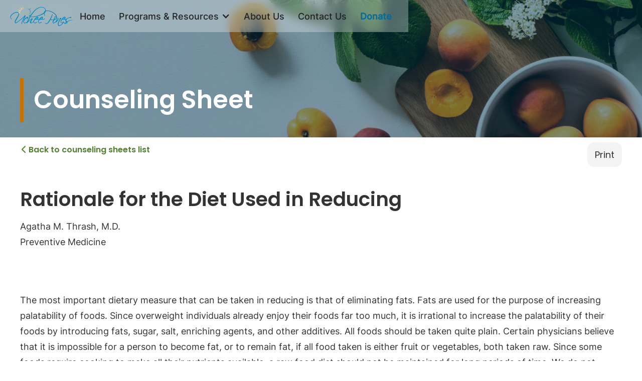

--- FILE ---
content_type: text/html; charset=utf-8
request_url: https://www.ucheepines.org/counseling-sheets/rationale-for-the-diet-used-in-reducing
body_size: 6793
content:
<!DOCTYPE html><!-- Last Published: Thu Jan 22 2026 19:52:02 GMT+0000 (Coordinated Universal Time) --><html data-wf-domain="www.ucheepines.org" data-wf-page="63094b690dc01131eeb010cc" data-wf-site="62f279be530a766492fcfab0" lang="en" data-wf-collection="63094b690dc01172f8b010ca" data-wf-item-slug="rationale-for-the-diet-used-in-reducing"><head><meta charset="utf-8"/><title>Rationale for the Diet Used in Reducing | Uchee Pines</title><meta content="This is likely the most brief, simple, and yet most effective, discussion about weight loss. It is well worth the read, even for those considering adopting a total raw diet and why that might not be the best decision to sustain for the long term. Very interesting and easily adaptable in the life!" name="description"/><meta content="Rationale for the Diet Used in Reducing | Uchee Pines" property="og:title"/><meta content="This is likely the most brief, simple, and yet most effective, discussion about weight loss. It is well worth the read, even for those considering adopting a total raw diet and why that might not be the best decision to sustain for the long term. Very interesting and easily adaptable in the life!" property="og:description"/><meta content="Rationale for the Diet Used in Reducing | Uchee Pines" property="twitter:title"/><meta content="This is likely the most brief, simple, and yet most effective, discussion about weight loss. It is well worth the read, even for those considering adopting a total raw diet and why that might not be the best decision to sustain for the long term. Very interesting and easily adaptable in the life!" property="twitter:description"/><meta property="og:type" content="website"/><meta content="summary_large_image" name="twitter:card"/><meta content="width=device-width, initial-scale=1" name="viewport"/><link href="https://cdn.prod.website-files.com/62f279be530a766492fcfab0/css/ucheepines.webflow.shared.ebb812d2d.css" rel="stylesheet" type="text/css" integrity="sha384-67gS0tTJsHse/jpcRFA1rIurjIxz95+CZHvGXGMsTw348wI7e4fpRaZLlJILVTsR" crossorigin="anonymous"/><script type="text/javascript">!function(o,c){var n=c.documentElement,t=" w-mod-";n.className+=t+"js",("ontouchstart"in o||o.DocumentTouch&&c instanceof DocumentTouch)&&(n.className+=t+"touch")}(window,document);</script><link href="https://cdn.prod.website-files.com/62f279be530a766492fcfab0/62feb4630f1c3974640abeab_Uchee%20Logo%20Favicon.png" rel="shortcut icon" type="image/x-icon"/><link href="https://cdn.prod.website-files.com/62f279be530a766492fcfab0/62feb4d60c7eeb1eebb94832_Uchee%20Logo%20Webclip.png" rel="apple-touch-icon"/><!-- Google Tag Manager -->
<script>(function(w,d,s,l,i){w[l]=w[l]||[];w[l].push({'gtm.start':
new Date().getTime(),event:'gtm.js'});var f=d.getElementsByTagName(s)[0],
j=d.createElement(s),dl=l!='dataLayer'?'&l='+l:'';j.async=true;j.src=
'https://www.googletagmanager.com/gtm.js?id='+i+dl;f.parentNode.insertBefore(j,f);
})(window,document,'script','dataLayer','GTM-TJZVT85H');</script>
<!-- End Google Tag Manager -->
<!-- <script>
var MemberSpace = window.MemberSpace || {"subdomain":"ucheepines"};
(function(d){
  var s = d.createElement("script");
  s.src = "https://cdn.memberspace.com/scripts/widgets.js";
  var e = d.getElementsByTagName("script")[0];
  e.parentNode.insertBefore(s,e);
}(document));
</script> -->
<style>.contact-form-container{height: fit-content;}</style><!-- Start Rich Text Sub Bullet F’in sweet Webflow Hacks -->
<style>
.hack20-sub-bullet {
  margin-left: 15px;
}

.hack20-sub-bullet-2 {
  margin-left: 30px;
}

@media (max-width: 767px) {
  .hack20-sub-bullet {
    margin-left: 10px;
  }

  .hack20-sub-bullet-2 {
	  margin-left: 20px;
  }
}
</style>
<!-- End Rich Text Sub Bullet F’in sweet Webflow Hacks -->
<style>
/*** Tables ***/
table {
	margin-bottom: 30px;
}
thead {
  text-align: left;
  font-size: 20px;
  background-color: #a3c8d9;
  border-bottom: solid 2px #333;
}
tr:last-child {
  border-bottom: solid 2px #333;
}
td, th {
	padding: 15px 10px 5px;
  border-bottom: solid 1px #333;
}
th {
	vertical-align: bottom;
}
td {
	vertical-align: top;
}
/*** Print ***/
@media print {
  #cs-back-link, #print {
    display: none;
  }
  .cs-qr-code {
  	display: block;
  }
}
</style><script type="text/javascript">window.__WEBFLOW_CURRENCY_SETTINGS = {"currencyCode":"USD","symbol":"$","decimal":".","fractionDigits":2,"group":",","template":"{{wf {\"path\":\"symbol\",\"type\":\"PlainText\"} }} {{wf {\"path\":\"amount\",\"type\":\"CommercePrice\"} }} {{wf {\"path\":\"currencyCode\",\"type\":\"PlainText\"} }}","hideDecimalForWholeNumbers":false};</script></head><body><div class="w-embed w-iframe"><!-- Google Tag Manager (noscript) -->
<noscript><iframe src="https://www.googletagmanager.com/ns.html?id=GTM-TJZVT85H"
height="0" width="0" style="display:none;visibility:hidden"></iframe></noscript>
<!-- End Google Tag Manager (noscript) --></div><div class="page-wrapper"><div class="page-section general-page-header"><div class="main-nav"><div class="main-nav-backdrop-filter"></div><div data-animation="default" data-collapse="medium" data-duration="400" data-easing="ease" data-easing2="ease" role="banner" class="upi-main-nav w-nav"><div class="content main-nav-content"><a href="/" class="main-nav-logo w-nav-brand"><img sizes="(max-width: 510px) 98vw, 500px" srcset="https://cdn.prod.website-files.com/62f279be530a766492fcfab0/62f308eeeafac572c15c84b5_Blue%20Uchee%20Logo%20Long%20500-p-500.png 500w, https://cdn.prod.website-files.com/62f279be530a766492fcfab0/62f308eeeafac572c15c84b5_Blue%20Uchee%20Logo%20Long%20500.png 500w" src="https://cdn.prod.website-files.com/62f279be530a766492fcfab0/62f308eeeafac572c15c84b5_Blue%20Uchee%20Logo%20Long%20500.png" loading="lazy" alt="Uchee Pines Logo"/></a><nav role="navigation" class="main-nav-menu w-nav-menu"><a href="/" class="main-nav-link w-nav-link">Home</a><div data-delay="0" data-hover="false" class="main-nav-link main-nav-dropdown w-dropdown"><div class="main-nav-dropdown-toggle w-dropdown-toggle"><div>Programs &amp; Resources</div><div class="main-nav-dropdown-icon w-icon-dropdown-toggle"></div></div><nav class="main-nav-dropdown-list w-dropdown-list"><a href="/lifestyle-center" class="w-dropdown-link">Lifestyle Center</a><a href="/medical-missionary-training" class="w-dropdown-link">Medical Missionary Training</a><a href="/events" class="w-dropdown-link">Events</a><a href="/counseling-sheets" class="w-dropdown-link">Counseling Sheets</a><a href="/emphasis-your-health-newsletters" class="w-dropdown-link">Newsletter</a><a href="https://www.countrylifeonline.com" target="_blank" class="w-dropdown-link">Country Life</a><a href="/community" class="w-dropdown-link">Online Community</a><a href="/radio" class="w-dropdown-link">Radio Stations</a></nav></div><a href="/about-uchee-pines" class="main-nav-link w-nav-link">About Us</a><a href="/contact-uchee-pines" class="main-nav-link w-nav-link">Contact Us</a><a href="/donate" class="main-nav-link main-nav-donate w-nav-link">Donate</a></nav><div class="w-nav-button"><div class="w-icon-nav-menu"></div></div></div></div></div><div class="w-layout-grid general-page-header-grid"><div id="w-node-_841f1a6d-ba5f-80ee-6284-7c1faa1d43f9-0459f5cb" class="general-page-header-image-container"><img src="https://cdn.prod.website-files.com/62f279be530a766492fcfab0/63095ab6a457214208d7bec6_Apricots%20in%20Bowl%20with%20Flowering%20Branch%20web.jpg" loading="lazy" id="w-node-_3c69f695-5511-d319-179e-184e0459f5cc-0459f5cb" alt="" sizes="100vw" srcset="https://cdn.prod.website-files.com/62f279be530a766492fcfab0/63095ab6a457214208d7bec6_Apricots%20in%20Bowl%20with%20Flowering%20Branch%20web-p-500.jpg 500w, https://cdn.prod.website-files.com/62f279be530a766492fcfab0/63095ab6a457214208d7bec6_Apricots%20in%20Bowl%20with%20Flowering%20Branch%20web-p-800.jpg 800w, https://cdn.prod.website-files.com/62f279be530a766492fcfab0/63095ab6a457214208d7bec6_Apricots%20in%20Bowl%20with%20Flowering%20Branch%20web-p-1080.jpg 1080w, https://cdn.prod.website-files.com/62f279be530a766492fcfab0/63095ab6a457214208d7bec6_Apricots%20in%20Bowl%20with%20Flowering%20Branch%20web.jpg 1500w" class="general-page-header-image"/></div><div id="w-node-_3c69f695-5511-d319-179e-184e0459f5cd-0459f5cb" class="general-page-header-overlay"></div><div id="w-node-_3c69f695-5511-d319-179e-184e0459f5ce-0459f5cb" class="content general-page-header-content"><h1 class="heading general-page-header-title">Counseling Sheet</h1></div></div></div><main class="main-wrapper"><div class="general-page-section cs-sheet-top-section"><div id="content" class="content"><div class="cs-page-ends-hor-wrapper"><a id="cs-back-link" href="/counseling-sheets" class="text-link back-link small-paragraph"><span class="text-link-icon-span"></span> Back to counseling sheets list</a><a id="print" href="#" class="button button-3 print w-button">Print</a></div><div class="cs-page-ends-hor-wrapper"><h2 class="heading">Rationale for the Diet Used in Reducing</h2><img src="https://cdn.prod.website-files.com/62f279be530a766492fcfab0/65d8e00d91d64ee016b26382_QR%20Code%20Counseling%20Sheets%20Page.png" loading="lazy" sizes="100vw" srcset="https://cdn.prod.website-files.com/62f279be530a766492fcfab0/65d8e00d91d64ee016b26382_QR%20Code%20Counseling%20Sheets%20Page-p-500.png 500w, https://cdn.prod.website-files.com/62f279be530a766492fcfab0/65d8e00d91d64ee016b26382_QR%20Code%20Counseling%20Sheets%20Page-p-800.png 800w, https://cdn.prod.website-files.com/62f279be530a766492fcfab0/65d8e00d91d64ee016b26382_QR%20Code%20Counseling%20Sheets%20Page-p-1080.png 1080w, https://cdn.prod.website-files.com/62f279be530a766492fcfab0/65d8e00d91d64ee016b26382_QR%20Code%20Counseling%20Sheets%20Page.png 1148w" alt="" class="cs-qr-code"/></div><div class="cs-rtb w-richtext"><p>Agatha M. Thrash, M.D.<br/>Preventive Medicine</p><p>‍</p><p>The most important dietary measure that can be taken in reducing is that of eliminating fats. Fats are used for the purpose of increasing palatability of foods. Since overweight individuals already enjoy their foods far too much, it is irrational to increase the palatability of their foods by introducing fats, sugar, salt, enriching agents, and other additives. All foods should be taken quite plain. Certain physicians believe that it is impossible for a person to become fat, or to remain fat, if all food taken is either fruit or vegetables, both taken raw. Since some foods require cooking to make all their nutrients available, a raw food diet should not be maintained for long periods of time. We do not recommend longer than one year of a totally raw food diet, and then only in very selected cases.</p><p>Dr. Fletcher of fame in the last century said that it was impossible for one to be fat, if one chewed one&#x27;s food thoroughly. We recommend that persons who are overweight practice, until they have perfected the art of eating slowly. This is no small task. Most individuals utterly fail at this simple matter. If small bites of food are introduced into the mouth and the food is chewed, until there is no particle that can be made smaller, a great deal of satisfaction with that bite can be obtained in the mouth. There is no satisfaction from food in the stomach; therefore the rational thing is to keep a small bite in the mouth, as long as it is possible to do so.</p><p>Elimination of the evening meal is especially beneficial for weight control. Food is not needed during inactive periods in the evening and puts a tax on the body at bedtime. During periods of inactivity, much less food is required for energy, and it goes into the production of fat, cholesterol, and waste products.</p></div><h3 class="heading">Contact Us For More Information</h3><address class="cs-more-info"><div class="physical-address">‍<strong>Uchee Pines Lifestyle Center</strong><br/>30 Uchee Pines Road #75<br/>Seale, Alabama 36875</div><div><span class="_600-weight-text">Call</span> <a href="tel:+13348554764">1-334-855-4764</a></div><div><a href="/">www.ucheepines.org</a></div></address></div></div></main><footer class="footer"><div class="content footer-content-container"><div class="footer-programs"><h4 class="heading footer-heading">Programs &amp; Resources</h4><ul role="list" class="footer-link-list w-list-unstyled"><li class="footer-link-item"><a href="/lifestyle-center" class="text-link footer-link">Lifestyle Center</a></li><li class="footer-link-item"><a href="/medical-missionary-training" class="text-link footer-link">Medical Missionary Training</a></li><li class="footer-link-item"><a href="/events" class="text-link footer-link">Live Events</a></li><li class="footer-link-item"><a href="/community" class="text-link footer-link">Online Community</a></li><li class="footer-link-item"><a href="/counseling-sheets" class="text-link footer-link">Counseling Sheets</a></li><li class="footer-link-item"><a href="https://www.countrylifeonline.com" target="_blank" class="text-link footer-link">Country Life</a></li></ul></div><div class="footer-resources"><h4 class="heading footer-heading">Other Links</h4><ul role="list" class="footer-link-list w-list-unstyled"><li class="footer-link-item"><a href="/about-uchee-pines" class="text-link footer-link">About Us</a></li><li class="footer-link-item"><a href="/contact-uchee-pines" class="text-link footer-link">Contact Us</a></li><li class="footer-link-item"><a href="/donate" class="text-link footer-link">Support the Work</a></li><li class="footer-link-item"><a href="/work-opportunities" class="text-link footer-link">Work Opportunities</a></li><li class="footer-link-item"><a href="/radio" class="text-link footer-link">Local Radio Stations</a></li><li class="footer-link-item"><a href="/emphasis-your-health-newsletters" class="text-link footer-link">Emphasis Your Health Newsletter</a></li></ul></div><div class="footer-address"><div class="footer-logo-contact"><a href="/" class="footer-logo w-inline-block"><img src="https://cdn.prod.website-files.com/62f279be530a766492fcfab0/62f3095833f5459ff5309cb2_White%20Uchee%20Logo.png" loading="lazy" sizes="(max-width: 1000px) 100vw, 1000px" srcset="https://cdn.prod.website-files.com/62f279be530a766492fcfab0/62f3095833f5459ff5309cb2_White%20Uchee%20Logo-p-500.png 500w, https://cdn.prod.website-files.com/62f279be530a766492fcfab0/62f3095833f5459ff5309cb2_White%20Uchee%20Logo-p-800.png 800w, https://cdn.prod.website-files.com/62f279be530a766492fcfab0/62f3095833f5459ff5309cb2_White%20Uchee%20Logo.png 1000w" alt="Uchee Pines Logo"/></a><address class="footer-address-info"><a href="https://goo.gl/maps/HHFr9hnSxHakocTe9" target="_blank" class="text-link footer-link footer-physical-address"><span class="footer-span-bold">Uchee Pines Institute</span><br/>30 Uchee Pines Road<br/>Seale, Alabama 36875</a></address><div class="footer-phone">Call Us: <a href="tel:+13348554764" class="text-link footer-link">+1 (334) 855-4764</a></div></div><div id="w-node-d7b243fb-c23a-08a0-d708-c1985e26f9ba-0b76d893" class="footer-social"><h4 id="w-node-_6b8815ee-c3d9-624b-7f68-b3140b76d8a2-0b76d893" class="heading footer-heading follow-us">Follow Us</h4><div id="w-node-f63d2709-3670-79b4-75fe-22efb667f823-0b76d893" class="footer-social-links-container"><div id="w-node-_6b8815ee-c3d9-624b-7f68-b3140b76d8a4-0b76d893" class="footer-social-link-container"><a id="w-node-_6b8815ee-c3d9-624b-7f68-b3140b76d8a5-0b76d893" href="https://www.youtube.com/c/UcheePinesInstitute" target="_blank" class="text-link footer-link footer-social-link yt-link"></a></div><div id="w-node-_6b8815ee-c3d9-624b-7f68-b3140b76d8a7-0b76d893" class="footer-social-link-container"><a id="w-node-_6b8815ee-c3d9-624b-7f68-b3140b76d8a8-0b76d893" href="https://www.facebook.com/ucheepines" target="_blank" class="text-link footer-link footer-social-link fb-link"></a></div><div id="w-node-_6b8815ee-c3d9-624b-7f68-b3140b76d8aa-0b76d893" class="footer-social-link-container"><a id="w-node-_6b8815ee-c3d9-624b-7f68-b3140b76d8ab-0b76d893" href="https://www.linkedin.com/company/ucheepines" target="_blank" class="text-link footer-link footer-social-link li-link"></a></div><div class="footer-social-link-container"><a href="https://twitter.com/uchee_pines" target="_blank" class="text-link footer-link footer-social-link tw-link"></a></div><div class="footer-social-link-container"><div class="footer-ig-link-hover-container"><a href="https://www.instagram.com/ucheepines" target="_blank" class="text-link footer-link footer-social-link ig-link"></a></div></div><div class="footer-social-link-container"><a href="https://open.spotify.com/show/3Juxpw9rapXlKMaOdOfjRM" target="_blank" class="text-link footer-link footer-social-link sp-link"></a></div></div></div></div></div><div class="content"><div class="footer-copy-etc"><div class="extra-small-paragraph">© 2005-<span class="copy-year">{DO NOT CHANGE THIS. FOR COPYRIGHT DATE}</span> Uchee Pines Institute. All Rights reserved.</div></div></div></footer></div><script src="https://d3e54v103j8qbb.cloudfront.net/js/jquery-3.5.1.min.dc5e7f18c8.js?site=62f279be530a766492fcfab0" type="text/javascript" integrity="sha256-9/aliU8dGd2tb6OSsuzixeV4y/faTqgFtohetphbbj0=" crossorigin="anonymous"></script><script src="https://cdn.prod.website-files.com/62f279be530a766492fcfab0/js/webflow.schunk.59c6248219f37ae8.js" type="text/javascript" integrity="sha384-SiwpjJNf9ZitucDlWa0ARYbaOcz0PUxo+U1JokcCeias7QOSgb93xI+PogbjFilN" crossorigin="anonymous"></script><script src="https://cdn.prod.website-files.com/62f279be530a766492fcfab0/js/webflow.schunk.feabaf65cef0febf.js" type="text/javascript" integrity="sha384-h0e3XftgQyCDg/Exhc/TZnawZzZS6A9ZvA8VD7qBGaduOuRuVMGI60N7yk9mpe7X" crossorigin="anonymous"></script><script src="https://cdn.prod.website-files.com/62f279be530a766492fcfab0/js/webflow.3f70c0ee.8e8a5507dbe68e01.js" type="text/javascript" integrity="sha384-nMLqqTopCosY21gXrHOHMOJQveQ770ORgDSAJUxHOhKfc7ZQgkY++Qw5EgDRYqF0" crossorigin="anonymous"></script><!-- Copyright year update in footer -->
<script>
// when the DOM is ready
document.addEventListener("DOMContentLoaded", function() { 
  // get the copyright year span element
  const copyYearSpan = document.querySelector('.copy-year');
  // get the current year
  const currentYear = new Date().getFullYear();
  // set the copyright year span element's text to the current year
  copyYearSpan.textContent = currentYear;
});
</script>
<!-- End Copyright year update in footer -->

<!-- Default Statcounter code for Ucheepines.org
https://ucheepines.org -->
<script type="text/javascript">
var sc_project=9237996; 
var sc_invisible=1; 
var sc_security="1a7f5f17"; 
</script>
<script type="text/javascript"
src="https://www.statcounter.com/counter/counter.js"
async></script>
<noscript><div class="statcounter"><a title="web statistics"
href="https://statcounter.com/" target="_blank"><img
class="statcounter"
src="https://c.statcounter.com/9237996/0/1a7f5f17/1/"
alt="web statistics"
referrerPolicy="no-referrer-when-downgrade"></a></div></noscript>
<!-- End of Statcounter Code --><!-- Start Rich Text Sub Bullet F’in sweet Webflow Hacks -->
<script>
// when the DOM is ready
$(document).ready(function() {
  // get the li items
  const listItems = $('li');
  // for each li item
  listItems.each(function(index, item){
    // check for '~' character
    // it's recommended to start with the deepest level of sub bullet
    // to ensure only the relevant classes are applied
    
    // if the li item text starts with '~~'
    if($(item).text().startsWith('~~')){
      // run indentText() function
      indentText(this, 'hack20-sub-bullet-2');
    }	// else if the li item starts with '~'
    else if($(item).text().startsWith('~')){
      // run indentText() function
      indentText(this, 'hack20-sub-bullet');
    }	
  });
 
  // indentText function
  function indentText(li, className){
    // add relevant className to li item
    // if the li item text starts with '~~' add the sub-bullet-2 class
    // else if the li item starts with '~' add the sub-bullet class
    $(li).addClass(className);
    // remove the '~' from the li items
    // the regex /~+/g 
    // matches any one or more ~ characters
    const reformatedText = $(li).html().replace(/~+/g,'');
    // replace the li item's html text that has ~ tags
    // with the new text that removed the ~ character(s)
    $(li).html(reformatedText);
  }
});
</script>
<!-- End Rich Text Sub Bullet F’in sweet Webflow Hacks -->
<!-- Print -->
<script>
document.getElementById("print").addEventListener("click", function() {
    var printContent = document.getElementById('content').innerHTML;
    var originalContent = document.body.innerHTML;
    document.body.innerHTML = printContent;
    window.print();
    document.body.innerHTML = originalContent;
});
</script>
<!-- End Print --></body></html>

--- FILE ---
content_type: text/css
request_url: https://cdn.prod.website-files.com/62f279be530a766492fcfab0/css/ucheepines.webflow.shared.ebb812d2d.css
body_size: 35084
content:
html {
  -webkit-text-size-adjust: 100%;
  -ms-text-size-adjust: 100%;
  font-family: sans-serif;
}

body {
  margin: 0;
}

article, aside, details, figcaption, figure, footer, header, hgroup, main, menu, nav, section, summary {
  display: block;
}

audio, canvas, progress, video {
  vertical-align: baseline;
  display: inline-block;
}

audio:not([controls]) {
  height: 0;
  display: none;
}

[hidden], template {
  display: none;
}

a {
  background-color: #0000;
}

a:active, a:hover {
  outline: 0;
}

abbr[title] {
  border-bottom: 1px dotted;
}

b, strong {
  font-weight: bold;
}

dfn {
  font-style: italic;
}

h1 {
  margin: .67em 0;
  font-size: 2em;
}

mark {
  color: #000;
  background: #ff0;
}

small {
  font-size: 80%;
}

sub, sup {
  vertical-align: baseline;
  font-size: 75%;
  line-height: 0;
  position: relative;
}

sup {
  top: -.5em;
}

sub {
  bottom: -.25em;
}

img {
  border: 0;
}

svg:not(:root) {
  overflow: hidden;
}

hr {
  box-sizing: content-box;
  height: 0;
}

pre {
  overflow: auto;
}

code, kbd, pre, samp {
  font-family: monospace;
  font-size: 1em;
}

button, input, optgroup, select, textarea {
  color: inherit;
  font: inherit;
  margin: 0;
}

button {
  overflow: visible;
}

button, select {
  text-transform: none;
}

button, html input[type="button"], input[type="reset"] {
  -webkit-appearance: button;
  cursor: pointer;
}

button[disabled], html input[disabled] {
  cursor: default;
}

button::-moz-focus-inner, input::-moz-focus-inner {
  border: 0;
  padding: 0;
}

input {
  line-height: normal;
}

input[type="checkbox"], input[type="radio"] {
  box-sizing: border-box;
  padding: 0;
}

input[type="number"]::-webkit-inner-spin-button, input[type="number"]::-webkit-outer-spin-button {
  height: auto;
}

input[type="search"] {
  -webkit-appearance: none;
}

input[type="search"]::-webkit-search-cancel-button, input[type="search"]::-webkit-search-decoration {
  -webkit-appearance: none;
}

legend {
  border: 0;
  padding: 0;
}

textarea {
  overflow: auto;
}

optgroup {
  font-weight: bold;
}

table {
  border-collapse: collapse;
  border-spacing: 0;
}

td, th {
  padding: 0;
}

@font-face {
  font-family: webflow-icons;
  src: url("[data-uri]") format("truetype");
  font-weight: normal;
  font-style: normal;
}

[class^="w-icon-"], [class*=" w-icon-"] {
  speak: none;
  font-variant: normal;
  text-transform: none;
  -webkit-font-smoothing: antialiased;
  -moz-osx-font-smoothing: grayscale;
  font-style: normal;
  font-weight: normal;
  line-height: 1;
  font-family: webflow-icons !important;
}

.w-icon-slider-right:before {
  content: "";
}

.w-icon-slider-left:before {
  content: "";
}

.w-icon-nav-menu:before {
  content: "";
}

.w-icon-arrow-down:before, .w-icon-dropdown-toggle:before {
  content: "";
}

.w-icon-file-upload-remove:before {
  content: "";
}

.w-icon-file-upload-icon:before {
  content: "";
}

* {
  box-sizing: border-box;
}

html {
  height: 100%;
}

body {
  color: #333;
  background-color: #fff;
  min-height: 100%;
  margin: 0;
  font-family: Arial, sans-serif;
  font-size: 14px;
  line-height: 20px;
}

img {
  vertical-align: middle;
  max-width: 100%;
  display: inline-block;
}

html.w-mod-touch * {
  background-attachment: scroll !important;
}

.w-block {
  display: block;
}

.w-inline-block {
  max-width: 100%;
  display: inline-block;
}

.w-clearfix:before, .w-clearfix:after {
  content: " ";
  grid-area: 1 / 1 / 2 / 2;
  display: table;
}

.w-clearfix:after {
  clear: both;
}

.w-hidden {
  display: none;
}

.w-button {
  color: #fff;
  line-height: inherit;
  cursor: pointer;
  background-color: #3898ec;
  border: 0;
  border-radius: 0;
  padding: 9px 15px;
  text-decoration: none;
  display: inline-block;
}

input.w-button {
  -webkit-appearance: button;
}

html[data-w-dynpage] [data-w-cloak] {
  color: #0000 !important;
}

.w-code-block {
  margin: unset;
}

pre.w-code-block code {
  all: inherit;
}

.w-optimization {
  display: contents;
}

.w-webflow-badge, .w-webflow-badge > img {
  box-sizing: unset;
  width: unset;
  height: unset;
  max-height: unset;
  max-width: unset;
  min-height: unset;
  min-width: unset;
  margin: unset;
  padding: unset;
  float: unset;
  clear: unset;
  border: unset;
  border-radius: unset;
  background: unset;
  background-image: unset;
  background-position: unset;
  background-size: unset;
  background-repeat: unset;
  background-origin: unset;
  background-clip: unset;
  background-attachment: unset;
  background-color: unset;
  box-shadow: unset;
  transform: unset;
  direction: unset;
  font-family: unset;
  font-weight: unset;
  color: unset;
  font-size: unset;
  line-height: unset;
  font-style: unset;
  font-variant: unset;
  text-align: unset;
  letter-spacing: unset;
  -webkit-text-decoration: unset;
  text-decoration: unset;
  text-indent: unset;
  text-transform: unset;
  list-style-type: unset;
  text-shadow: unset;
  vertical-align: unset;
  cursor: unset;
  white-space: unset;
  word-break: unset;
  word-spacing: unset;
  word-wrap: unset;
  transition: unset;
}

.w-webflow-badge {
  white-space: nowrap;
  cursor: pointer;
  box-shadow: 0 0 0 1px #0000001a, 0 1px 3px #0000001a;
  visibility: visible !important;
  opacity: 1 !important;
  z-index: 2147483647 !important;
  color: #aaadb0 !important;
  overflow: unset !important;
  background-color: #fff !important;
  border-radius: 3px !important;
  width: auto !important;
  height: auto !important;
  margin: 0 !important;
  padding: 6px !important;
  font-size: 12px !important;
  line-height: 14px !important;
  text-decoration: none !important;
  display: inline-block !important;
  position: fixed !important;
  inset: auto 12px 12px auto !important;
  transform: none !important;
}

.w-webflow-badge > img {
  position: unset;
  visibility: unset !important;
  opacity: 1 !important;
  vertical-align: middle !important;
  display: inline-block !important;
}

h1, h2, h3, h4, h5, h6 {
  margin-bottom: 10px;
  font-weight: bold;
}

h1 {
  margin-top: 20px;
  font-size: 38px;
  line-height: 44px;
}

h2 {
  margin-top: 20px;
  font-size: 32px;
  line-height: 36px;
}

h3 {
  margin-top: 20px;
  font-size: 24px;
  line-height: 30px;
}

h4 {
  margin-top: 10px;
  font-size: 18px;
  line-height: 24px;
}

h5 {
  margin-top: 10px;
  font-size: 14px;
  line-height: 20px;
}

h6 {
  margin-top: 10px;
  font-size: 12px;
  line-height: 18px;
}

p {
  margin-top: 0;
  margin-bottom: 10px;
}

blockquote {
  border-left: 5px solid #e2e2e2;
  margin: 0 0 10px;
  padding: 10px 20px;
  font-size: 18px;
  line-height: 22px;
}

figure {
  margin: 0 0 10px;
}

ul, ol {
  margin-top: 0;
  margin-bottom: 10px;
  padding-left: 40px;
}

.w-list-unstyled {
  padding-left: 0;
  list-style: none;
}

.w-embed:before, .w-embed:after {
  content: " ";
  grid-area: 1 / 1 / 2 / 2;
  display: table;
}

.w-embed:after {
  clear: both;
}

.w-video {
  width: 100%;
  padding: 0;
  position: relative;
}

.w-video iframe, .w-video object, .w-video embed {
  border: none;
  width: 100%;
  height: 100%;
  position: absolute;
  top: 0;
  left: 0;
}

fieldset {
  border: 0;
  margin: 0;
  padding: 0;
}

button, [type="button"], [type="reset"] {
  cursor: pointer;
  -webkit-appearance: button;
  border: 0;
}

.w-form {
  margin: 0 0 15px;
}

.w-form-done {
  text-align: center;
  background-color: #ddd;
  padding: 20px;
  display: none;
}

.w-form-fail {
  background-color: #ffdede;
  margin-top: 10px;
  padding: 10px;
  display: none;
}

label {
  margin-bottom: 5px;
  font-weight: bold;
  display: block;
}

.w-input, .w-select {
  color: #333;
  vertical-align: middle;
  background-color: #fff;
  border: 1px solid #ccc;
  width: 100%;
  height: 38px;
  margin-bottom: 10px;
  padding: 8px 12px;
  font-size: 14px;
  line-height: 1.42857;
  display: block;
}

.w-input::placeholder, .w-select::placeholder {
  color: #999;
}

.w-input:focus, .w-select:focus {
  border-color: #3898ec;
  outline: 0;
}

.w-input[disabled], .w-select[disabled], .w-input[readonly], .w-select[readonly], fieldset[disabled] .w-input, fieldset[disabled] .w-select {
  cursor: not-allowed;
}

.w-input[disabled]:not(.w-input-disabled), .w-select[disabled]:not(.w-input-disabled), .w-input[readonly], .w-select[readonly], fieldset[disabled]:not(.w-input-disabled) .w-input, fieldset[disabled]:not(.w-input-disabled) .w-select {
  background-color: #eee;
}

textarea.w-input, textarea.w-select {
  height: auto;
}

.w-select {
  background-color: #f3f3f3;
}

.w-select[multiple] {
  height: auto;
}

.w-form-label {
  cursor: pointer;
  margin-bottom: 0;
  font-weight: normal;
  display: inline-block;
}

.w-radio {
  margin-bottom: 5px;
  padding-left: 20px;
  display: block;
}

.w-radio:before, .w-radio:after {
  content: " ";
  grid-area: 1 / 1 / 2 / 2;
  display: table;
}

.w-radio:after {
  clear: both;
}

.w-radio-input {
  float: left;
  margin: 3px 0 0 -20px;
  line-height: normal;
}

.w-file-upload {
  margin-bottom: 10px;
  display: block;
}

.w-file-upload-input {
  opacity: 0;
  z-index: -100;
  width: .1px;
  height: .1px;
  position: absolute;
  overflow: hidden;
}

.w-file-upload-default, .w-file-upload-uploading, .w-file-upload-success {
  color: #333;
  display: inline-block;
}

.w-file-upload-error {
  margin-top: 10px;
  display: block;
}

.w-file-upload-default.w-hidden, .w-file-upload-uploading.w-hidden, .w-file-upload-error.w-hidden, .w-file-upload-success.w-hidden {
  display: none;
}

.w-file-upload-uploading-btn {
  cursor: pointer;
  background-color: #fafafa;
  border: 1px solid #ccc;
  margin: 0;
  padding: 8px 12px;
  font-size: 14px;
  font-weight: normal;
  display: flex;
}

.w-file-upload-file {
  background-color: #fafafa;
  border: 1px solid #ccc;
  flex-grow: 1;
  justify-content: space-between;
  margin: 0;
  padding: 8px 9px 8px 11px;
  display: flex;
}

.w-file-upload-file-name {
  font-size: 14px;
  font-weight: normal;
  display: block;
}

.w-file-remove-link {
  cursor: pointer;
  width: auto;
  height: auto;
  margin-top: 3px;
  margin-left: 10px;
  padding: 3px;
  display: block;
}

.w-icon-file-upload-remove {
  margin: auto;
  font-size: 10px;
}

.w-file-upload-error-msg {
  color: #ea384c;
  padding: 2px 0;
  display: inline-block;
}

.w-file-upload-info {
  padding: 0 12px;
  line-height: 38px;
  display: inline-block;
}

.w-file-upload-label {
  cursor: pointer;
  background-color: #fafafa;
  border: 1px solid #ccc;
  margin: 0;
  padding: 8px 12px;
  font-size: 14px;
  font-weight: normal;
  display: inline-block;
}

.w-icon-file-upload-icon, .w-icon-file-upload-uploading {
  width: 20px;
  margin-right: 8px;
  display: inline-block;
}

.w-icon-file-upload-uploading {
  height: 20px;
}

.w-container {
  max-width: 940px;
  margin-left: auto;
  margin-right: auto;
}

.w-container:before, .w-container:after {
  content: " ";
  grid-area: 1 / 1 / 2 / 2;
  display: table;
}

.w-container:after {
  clear: both;
}

.w-container .w-row {
  margin-left: -10px;
  margin-right: -10px;
}

.w-row:before, .w-row:after {
  content: " ";
  grid-area: 1 / 1 / 2 / 2;
  display: table;
}

.w-row:after {
  clear: both;
}

.w-row .w-row {
  margin-left: 0;
  margin-right: 0;
}

.w-col {
  float: left;
  width: 100%;
  min-height: 1px;
  padding-left: 10px;
  padding-right: 10px;
  position: relative;
}

.w-col .w-col {
  padding-left: 0;
  padding-right: 0;
}

.w-col-1 {
  width: 8.33333%;
}

.w-col-2 {
  width: 16.6667%;
}

.w-col-3 {
  width: 25%;
}

.w-col-4 {
  width: 33.3333%;
}

.w-col-5 {
  width: 41.6667%;
}

.w-col-6 {
  width: 50%;
}

.w-col-7 {
  width: 58.3333%;
}

.w-col-8 {
  width: 66.6667%;
}

.w-col-9 {
  width: 75%;
}

.w-col-10 {
  width: 83.3333%;
}

.w-col-11 {
  width: 91.6667%;
}

.w-col-12 {
  width: 100%;
}

.w-hidden-main {
  display: none !important;
}

@media screen and (max-width: 991px) {
  .w-container {
    max-width: 728px;
  }

  .w-hidden-main {
    display: inherit !important;
  }

  .w-hidden-medium {
    display: none !important;
  }

  .w-col-medium-1 {
    width: 8.33333%;
  }

  .w-col-medium-2 {
    width: 16.6667%;
  }

  .w-col-medium-3 {
    width: 25%;
  }

  .w-col-medium-4 {
    width: 33.3333%;
  }

  .w-col-medium-5 {
    width: 41.6667%;
  }

  .w-col-medium-6 {
    width: 50%;
  }

  .w-col-medium-7 {
    width: 58.3333%;
  }

  .w-col-medium-8 {
    width: 66.6667%;
  }

  .w-col-medium-9 {
    width: 75%;
  }

  .w-col-medium-10 {
    width: 83.3333%;
  }

  .w-col-medium-11 {
    width: 91.6667%;
  }

  .w-col-medium-12 {
    width: 100%;
  }

  .w-col-stack {
    width: 100%;
    left: auto;
    right: auto;
  }
}

@media screen and (max-width: 767px) {
  .w-hidden-main, .w-hidden-medium {
    display: inherit !important;
  }

  .w-hidden-small {
    display: none !important;
  }

  .w-row, .w-container .w-row {
    margin-left: 0;
    margin-right: 0;
  }

  .w-col {
    width: 100%;
    left: auto;
    right: auto;
  }

  .w-col-small-1 {
    width: 8.33333%;
  }

  .w-col-small-2 {
    width: 16.6667%;
  }

  .w-col-small-3 {
    width: 25%;
  }

  .w-col-small-4 {
    width: 33.3333%;
  }

  .w-col-small-5 {
    width: 41.6667%;
  }

  .w-col-small-6 {
    width: 50%;
  }

  .w-col-small-7 {
    width: 58.3333%;
  }

  .w-col-small-8 {
    width: 66.6667%;
  }

  .w-col-small-9 {
    width: 75%;
  }

  .w-col-small-10 {
    width: 83.3333%;
  }

  .w-col-small-11 {
    width: 91.6667%;
  }

  .w-col-small-12 {
    width: 100%;
  }
}

@media screen and (max-width: 479px) {
  .w-container {
    max-width: none;
  }

  .w-hidden-main, .w-hidden-medium, .w-hidden-small {
    display: inherit !important;
  }

  .w-hidden-tiny {
    display: none !important;
  }

  .w-col {
    width: 100%;
  }

  .w-col-tiny-1 {
    width: 8.33333%;
  }

  .w-col-tiny-2 {
    width: 16.6667%;
  }

  .w-col-tiny-3 {
    width: 25%;
  }

  .w-col-tiny-4 {
    width: 33.3333%;
  }

  .w-col-tiny-5 {
    width: 41.6667%;
  }

  .w-col-tiny-6 {
    width: 50%;
  }

  .w-col-tiny-7 {
    width: 58.3333%;
  }

  .w-col-tiny-8 {
    width: 66.6667%;
  }

  .w-col-tiny-9 {
    width: 75%;
  }

  .w-col-tiny-10 {
    width: 83.3333%;
  }

  .w-col-tiny-11 {
    width: 91.6667%;
  }

  .w-col-tiny-12 {
    width: 100%;
  }
}

.w-widget {
  position: relative;
}

.w-widget-map {
  width: 100%;
  height: 400px;
}

.w-widget-map label {
  width: auto;
  display: inline;
}

.w-widget-map img {
  max-width: inherit;
}

.w-widget-map .gm-style-iw {
  text-align: center;
}

.w-widget-map .gm-style-iw > button {
  display: none !important;
}

.w-widget-twitter {
  overflow: hidden;
}

.w-widget-twitter-count-shim {
  vertical-align: top;
  text-align: center;
  background: #fff;
  border: 1px solid #758696;
  border-radius: 3px;
  width: 28px;
  height: 20px;
  display: inline-block;
  position: relative;
}

.w-widget-twitter-count-shim * {
  pointer-events: none;
  -webkit-user-select: none;
  user-select: none;
}

.w-widget-twitter-count-shim .w-widget-twitter-count-inner {
  text-align: center;
  color: #999;
  font-family: serif;
  font-size: 15px;
  line-height: 12px;
  position: relative;
}

.w-widget-twitter-count-shim .w-widget-twitter-count-clear {
  display: block;
  position: relative;
}

.w-widget-twitter-count-shim.w--large {
  width: 36px;
  height: 28px;
}

.w-widget-twitter-count-shim.w--large .w-widget-twitter-count-inner {
  font-size: 18px;
  line-height: 18px;
}

.w-widget-twitter-count-shim:not(.w--vertical) {
  margin-left: 5px;
  margin-right: 8px;
}

.w-widget-twitter-count-shim:not(.w--vertical).w--large {
  margin-left: 6px;
}

.w-widget-twitter-count-shim:not(.w--vertical):before, .w-widget-twitter-count-shim:not(.w--vertical):after {
  content: " ";
  pointer-events: none;
  border: solid #0000;
  width: 0;
  height: 0;
  position: absolute;
  top: 50%;
  left: 0;
}

.w-widget-twitter-count-shim:not(.w--vertical):before {
  border-width: 4px;
  border-color: #75869600 #5d6c7b #75869600 #75869600;
  margin-top: -4px;
  margin-left: -9px;
}

.w-widget-twitter-count-shim:not(.w--vertical).w--large:before {
  border-width: 5px;
  margin-top: -5px;
  margin-left: -10px;
}

.w-widget-twitter-count-shim:not(.w--vertical):after {
  border-width: 4px;
  border-color: #fff0 #fff #fff0 #fff0;
  margin-top: -4px;
  margin-left: -8px;
}

.w-widget-twitter-count-shim:not(.w--vertical).w--large:after {
  border-width: 5px;
  margin-top: -5px;
  margin-left: -9px;
}

.w-widget-twitter-count-shim.w--vertical {
  width: 61px;
  height: 33px;
  margin-bottom: 8px;
}

.w-widget-twitter-count-shim.w--vertical:before, .w-widget-twitter-count-shim.w--vertical:after {
  content: " ";
  pointer-events: none;
  border: solid #0000;
  width: 0;
  height: 0;
  position: absolute;
  top: 100%;
  left: 50%;
}

.w-widget-twitter-count-shim.w--vertical:before {
  border-width: 5px;
  border-color: #5d6c7b #75869600 #75869600;
  margin-left: -5px;
}

.w-widget-twitter-count-shim.w--vertical:after {
  border-width: 4px;
  border-color: #fff #fff0 #fff0;
  margin-left: -4px;
}

.w-widget-twitter-count-shim.w--vertical .w-widget-twitter-count-inner {
  font-size: 18px;
  line-height: 22px;
}

.w-widget-twitter-count-shim.w--vertical.w--large {
  width: 76px;
}

.w-background-video {
  color: #fff;
  height: 500px;
  position: relative;
  overflow: hidden;
}

.w-background-video > video {
  object-fit: cover;
  z-index: -100;
  background-position: 50%;
  background-size: cover;
  width: 100%;
  height: 100%;
  margin: auto;
  position: absolute;
  inset: -100%;
}

.w-background-video > video::-webkit-media-controls-start-playback-button {
  -webkit-appearance: none;
  display: none !important;
}

.w-background-video--control {
  background-color: #0000;
  padding: 0;
  position: absolute;
  bottom: 1em;
  right: 1em;
}

.w-background-video--control > [hidden] {
  display: none !important;
}

.w-slider {
  text-align: center;
  clear: both;
  -webkit-tap-highlight-color: #0000;
  tap-highlight-color: #0000;
  background: #ddd;
  height: 300px;
  position: relative;
}

.w-slider-mask {
  z-index: 1;
  white-space: nowrap;
  height: 100%;
  display: block;
  position: relative;
  left: 0;
  right: 0;
  overflow: hidden;
}

.w-slide {
  vertical-align: top;
  white-space: normal;
  text-align: left;
  width: 100%;
  height: 100%;
  display: inline-block;
  position: relative;
}

.w-slider-nav {
  z-index: 2;
  text-align: center;
  -webkit-tap-highlight-color: #0000;
  tap-highlight-color: #0000;
  height: 40px;
  margin: auto;
  padding-top: 10px;
  position: absolute;
  inset: auto 0 0;
}

.w-slider-nav.w-round > div {
  border-radius: 100%;
}

.w-slider-nav.w-num > div {
  font-size: inherit;
  line-height: inherit;
  width: auto;
  height: auto;
  padding: .2em .5em;
}

.w-slider-nav.w-shadow > div {
  box-shadow: 0 0 3px #3336;
}

.w-slider-nav-invert {
  color: #fff;
}

.w-slider-nav-invert > div {
  background-color: #2226;
}

.w-slider-nav-invert > div.w-active {
  background-color: #222;
}

.w-slider-dot {
  cursor: pointer;
  background-color: #fff6;
  width: 1em;
  height: 1em;
  margin: 0 3px .5em;
  transition: background-color .1s, color .1s;
  display: inline-block;
  position: relative;
}

.w-slider-dot.w-active {
  background-color: #fff;
}

.w-slider-dot:focus {
  outline: none;
  box-shadow: 0 0 0 2px #fff;
}

.w-slider-dot:focus.w-active {
  box-shadow: none;
}

.w-slider-arrow-left, .w-slider-arrow-right {
  cursor: pointer;
  color: #fff;
  -webkit-tap-highlight-color: #0000;
  tap-highlight-color: #0000;
  -webkit-user-select: none;
  user-select: none;
  width: 80px;
  margin: auto;
  font-size: 40px;
  position: absolute;
  inset: 0;
  overflow: hidden;
}

.w-slider-arrow-left [class^="w-icon-"], .w-slider-arrow-right [class^="w-icon-"], .w-slider-arrow-left [class*=" w-icon-"], .w-slider-arrow-right [class*=" w-icon-"] {
  position: absolute;
}

.w-slider-arrow-left:focus, .w-slider-arrow-right:focus {
  outline: 0;
}

.w-slider-arrow-left {
  z-index: 3;
  right: auto;
}

.w-slider-arrow-right {
  z-index: 4;
  left: auto;
}

.w-icon-slider-left, .w-icon-slider-right {
  width: 1em;
  height: 1em;
  margin: auto;
  inset: 0;
}

.w-slider-aria-label {
  clip: rect(0 0 0 0);
  border: 0;
  width: 1px;
  height: 1px;
  margin: -1px;
  padding: 0;
  position: absolute;
  overflow: hidden;
}

.w-slider-force-show {
  display: block !important;
}

.w-dropdown {
  text-align: left;
  z-index: 900;
  margin-left: auto;
  margin-right: auto;
  display: inline-block;
  position: relative;
}

.w-dropdown-btn, .w-dropdown-toggle, .w-dropdown-link {
  vertical-align: top;
  color: #222;
  text-align: left;
  white-space: nowrap;
  margin-left: auto;
  margin-right: auto;
  padding: 20px;
  text-decoration: none;
  position: relative;
}

.w-dropdown-toggle {
  -webkit-user-select: none;
  user-select: none;
  cursor: pointer;
  padding-right: 40px;
  display: inline-block;
}

.w-dropdown-toggle:focus {
  outline: 0;
}

.w-icon-dropdown-toggle {
  width: 1em;
  height: 1em;
  margin: auto 20px auto auto;
  position: absolute;
  top: 0;
  bottom: 0;
  right: 0;
}

.w-dropdown-list {
  background: #ddd;
  min-width: 100%;
  display: none;
  position: absolute;
}

.w-dropdown-list.w--open {
  display: block;
}

.w-dropdown-link {
  color: #222;
  padding: 10px 20px;
  display: block;
}

.w-dropdown-link.w--current {
  color: #0082f3;
}

.w-dropdown-link:focus {
  outline: 0;
}

@media screen and (max-width: 767px) {
  .w-nav-brand {
    padding-left: 10px;
  }
}

.w-lightbox-backdrop {
  cursor: auto;
  letter-spacing: normal;
  text-indent: 0;
  text-shadow: none;
  text-transform: none;
  visibility: visible;
  white-space: normal;
  word-break: normal;
  word-spacing: normal;
  word-wrap: normal;
  color: #fff;
  text-align: center;
  z-index: 2000;
  opacity: 0;
  -webkit-user-select: none;
  -moz-user-select: none;
  -webkit-tap-highlight-color: transparent;
  background: #000000e6;
  outline: 0;
  font-family: Helvetica Neue, Helvetica, Ubuntu, Segoe UI, Verdana, sans-serif;
  font-size: 17px;
  font-style: normal;
  font-weight: 300;
  line-height: 1.2;
  list-style: disc;
  position: fixed;
  inset: 0;
  -webkit-transform: translate(0);
}

.w-lightbox-backdrop, .w-lightbox-container {
  -webkit-overflow-scrolling: touch;
  height: 100%;
  overflow: auto;
}

.w-lightbox-content {
  height: 100vh;
  position: relative;
  overflow: hidden;
}

.w-lightbox-view {
  opacity: 0;
  width: 100vw;
  height: 100vh;
  position: absolute;
}

.w-lightbox-view:before {
  content: "";
  height: 100vh;
}

.w-lightbox-group, .w-lightbox-group .w-lightbox-view, .w-lightbox-group .w-lightbox-view:before {
  height: 86vh;
}

.w-lightbox-frame, .w-lightbox-view:before {
  vertical-align: middle;
  display: inline-block;
}

.w-lightbox-figure {
  margin: 0;
  position: relative;
}

.w-lightbox-group .w-lightbox-figure {
  cursor: pointer;
}

.w-lightbox-img {
  width: auto;
  max-width: none;
  height: auto;
}

.w-lightbox-image {
  float: none;
  max-width: 100vw;
  max-height: 100vh;
  display: block;
}

.w-lightbox-group .w-lightbox-image {
  max-height: 86vh;
}

.w-lightbox-caption {
  text-align: left;
  text-overflow: ellipsis;
  white-space: nowrap;
  background: #0006;
  padding: .5em 1em;
  position: absolute;
  bottom: 0;
  left: 0;
  right: 0;
  overflow: hidden;
}

.w-lightbox-embed {
  width: 100%;
  height: 100%;
  position: absolute;
  inset: 0;
}

.w-lightbox-control {
  cursor: pointer;
  background-position: center;
  background-repeat: no-repeat;
  background-size: 24px;
  width: 4em;
  transition: all .3s;
  position: absolute;
  top: 0;
}

.w-lightbox-left {
  background-image: url("[data-uri]");
  display: none;
  bottom: 0;
  left: 0;
}

.w-lightbox-right {
  background-image: url("[data-uri]");
  display: none;
  bottom: 0;
  right: 0;
}

.w-lightbox-close {
  background-image: url("[data-uri]");
  background-size: 18px;
  height: 2.6em;
  right: 0;
}

.w-lightbox-strip {
  white-space: nowrap;
  padding: 0 1vh;
  line-height: 0;
  position: absolute;
  bottom: 0;
  left: 0;
  right: 0;
  overflow: auto hidden;
}

.w-lightbox-item {
  box-sizing: content-box;
  cursor: pointer;
  width: 10vh;
  padding: 2vh 1vh;
  display: inline-block;
  -webkit-transform: translate3d(0, 0, 0);
}

.w-lightbox-active {
  opacity: .3;
}

.w-lightbox-thumbnail {
  background: #222;
  height: 10vh;
  position: relative;
  overflow: hidden;
}

.w-lightbox-thumbnail-image {
  position: absolute;
  top: 0;
  left: 0;
}

.w-lightbox-thumbnail .w-lightbox-tall {
  width: 100%;
  top: 50%;
  transform: translate(0, -50%);
}

.w-lightbox-thumbnail .w-lightbox-wide {
  height: 100%;
  left: 50%;
  transform: translate(-50%);
}

.w-lightbox-spinner {
  box-sizing: border-box;
  border: 5px solid #0006;
  border-radius: 50%;
  width: 40px;
  height: 40px;
  margin-top: -20px;
  margin-left: -20px;
  animation: .8s linear infinite spin;
  position: absolute;
  top: 50%;
  left: 50%;
}

.w-lightbox-spinner:after {
  content: "";
  border: 3px solid #0000;
  border-bottom-color: #fff;
  border-radius: 50%;
  position: absolute;
  inset: -4px;
}

.w-lightbox-hide {
  display: none;
}

.w-lightbox-noscroll {
  overflow: hidden;
}

@media (min-width: 768px) {
  .w-lightbox-content {
    height: 96vh;
    margin-top: 2vh;
  }

  .w-lightbox-view, .w-lightbox-view:before {
    height: 96vh;
  }

  .w-lightbox-group, .w-lightbox-group .w-lightbox-view, .w-lightbox-group .w-lightbox-view:before {
    height: 84vh;
  }

  .w-lightbox-image {
    max-width: 96vw;
    max-height: 96vh;
  }

  .w-lightbox-group .w-lightbox-image {
    max-width: 82.3vw;
    max-height: 84vh;
  }

  .w-lightbox-left, .w-lightbox-right {
    opacity: .5;
    display: block;
  }

  .w-lightbox-close {
    opacity: .8;
  }

  .w-lightbox-control:hover {
    opacity: 1;
  }
}

.w-lightbox-inactive, .w-lightbox-inactive:hover {
  opacity: 0;
}

.w-richtext:before, .w-richtext:after {
  content: " ";
  grid-area: 1 / 1 / 2 / 2;
  display: table;
}

.w-richtext:after {
  clear: both;
}

.w-richtext[contenteditable="true"]:before, .w-richtext[contenteditable="true"]:after {
  white-space: initial;
}

.w-richtext ol, .w-richtext ul {
  overflow: hidden;
}

.w-richtext .w-richtext-figure-selected.w-richtext-figure-type-video div:after, .w-richtext .w-richtext-figure-selected[data-rt-type="video"] div:after, .w-richtext .w-richtext-figure-selected.w-richtext-figure-type-image div, .w-richtext .w-richtext-figure-selected[data-rt-type="image"] div {
  outline: 2px solid #2895f7;
}

.w-richtext figure.w-richtext-figure-type-video > div:after, .w-richtext figure[data-rt-type="video"] > div:after {
  content: "";
  display: none;
  position: absolute;
  inset: 0;
}

.w-richtext figure {
  max-width: 60%;
  position: relative;
}

.w-richtext figure > div:before {
  cursor: default !important;
}

.w-richtext figure img {
  width: 100%;
}

.w-richtext figure figcaption.w-richtext-figcaption-placeholder {
  opacity: .6;
}

.w-richtext figure div {
  color: #0000;
  font-size: 0;
}

.w-richtext figure.w-richtext-figure-type-image, .w-richtext figure[data-rt-type="image"] {
  display: table;
}

.w-richtext figure.w-richtext-figure-type-image > div, .w-richtext figure[data-rt-type="image"] > div {
  display: inline-block;
}

.w-richtext figure.w-richtext-figure-type-image > figcaption, .w-richtext figure[data-rt-type="image"] > figcaption {
  caption-side: bottom;
  display: table-caption;
}

.w-richtext figure.w-richtext-figure-type-video, .w-richtext figure[data-rt-type="video"] {
  width: 60%;
  height: 0;
}

.w-richtext figure.w-richtext-figure-type-video iframe, .w-richtext figure[data-rt-type="video"] iframe {
  width: 100%;
  height: 100%;
  position: absolute;
  top: 0;
  left: 0;
}

.w-richtext figure.w-richtext-figure-type-video > div, .w-richtext figure[data-rt-type="video"] > div {
  width: 100%;
}

.w-richtext figure.w-richtext-align-center {
  clear: both;
  margin-left: auto;
  margin-right: auto;
}

.w-richtext figure.w-richtext-align-center.w-richtext-figure-type-image > div, .w-richtext figure.w-richtext-align-center[data-rt-type="image"] > div {
  max-width: 100%;
}

.w-richtext figure.w-richtext-align-normal {
  clear: both;
}

.w-richtext figure.w-richtext-align-fullwidth {
  text-align: center;
  clear: both;
  width: 100%;
  max-width: 100%;
  margin-left: auto;
  margin-right: auto;
  display: block;
}

.w-richtext figure.w-richtext-align-fullwidth > div {
  padding-bottom: inherit;
  display: inline-block;
}

.w-richtext figure.w-richtext-align-fullwidth > figcaption {
  display: block;
}

.w-richtext figure.w-richtext-align-floatleft {
  float: left;
  clear: none;
  margin-right: 15px;
}

.w-richtext figure.w-richtext-align-floatright {
  float: right;
  clear: none;
  margin-left: 15px;
}

.w-nav {
  z-index: 1000;
  background: #ddd;
  position: relative;
}

.w-nav:before, .w-nav:after {
  content: " ";
  grid-area: 1 / 1 / 2 / 2;
  display: table;
}

.w-nav:after {
  clear: both;
}

.w-nav-brand {
  float: left;
  color: #333;
  text-decoration: none;
  position: relative;
}

.w-nav-link {
  vertical-align: top;
  color: #222;
  text-align: left;
  margin-left: auto;
  margin-right: auto;
  padding: 20px;
  text-decoration: none;
  display: inline-block;
  position: relative;
}

.w-nav-link.w--current {
  color: #0082f3;
}

.w-nav-menu {
  float: right;
  position: relative;
}

[data-nav-menu-open] {
  text-align: center;
  background: #c8c8c8;
  min-width: 200px;
  position: absolute;
  top: 100%;
  left: 0;
  right: 0;
  overflow: visible;
  display: block !important;
}

.w--nav-link-open {
  display: block;
  position: relative;
}

.w-nav-overlay {
  width: 100%;
  display: none;
  position: absolute;
  top: 100%;
  left: 0;
  right: 0;
  overflow: hidden;
}

.w-nav-overlay [data-nav-menu-open] {
  top: 0;
}

.w-nav[data-animation="over-left"] .w-nav-overlay {
  width: auto;
}

.w-nav[data-animation="over-left"] .w-nav-overlay, .w-nav[data-animation="over-left"] [data-nav-menu-open] {
  z-index: 1;
  top: 0;
  right: auto;
}

.w-nav[data-animation="over-right"] .w-nav-overlay {
  width: auto;
}

.w-nav[data-animation="over-right"] .w-nav-overlay, .w-nav[data-animation="over-right"] [data-nav-menu-open] {
  z-index: 1;
  top: 0;
  left: auto;
}

.w-nav-button {
  float: right;
  cursor: pointer;
  -webkit-tap-highlight-color: #0000;
  tap-highlight-color: #0000;
  -webkit-user-select: none;
  user-select: none;
  padding: 18px;
  font-size: 24px;
  display: none;
  position: relative;
}

.w-nav-button:focus {
  outline: 0;
}

.w-nav-button.w--open {
  color: #fff;
  background-color: #c8c8c8;
}

.w-nav[data-collapse="all"] .w-nav-menu {
  display: none;
}

.w-nav[data-collapse="all"] .w-nav-button, .w--nav-dropdown-open, .w--nav-dropdown-toggle-open {
  display: block;
}

.w--nav-dropdown-list-open {
  position: static;
}

@media screen and (max-width: 991px) {
  .w-nav[data-collapse="medium"] .w-nav-menu {
    display: none;
  }

  .w-nav[data-collapse="medium"] .w-nav-button {
    display: block;
  }
}

@media screen and (max-width: 767px) {
  .w-nav[data-collapse="small"] .w-nav-menu {
    display: none;
  }

  .w-nav[data-collapse="small"] .w-nav-button {
    display: block;
  }

  .w-nav-brand {
    padding-left: 10px;
  }
}

@media screen and (max-width: 479px) {
  .w-nav[data-collapse="tiny"] .w-nav-menu {
    display: none;
  }

  .w-nav[data-collapse="tiny"] .w-nav-button {
    display: block;
  }
}

.w-tabs {
  position: relative;
}

.w-tabs:before, .w-tabs:after {
  content: " ";
  grid-area: 1 / 1 / 2 / 2;
  display: table;
}

.w-tabs:after {
  clear: both;
}

.w-tab-menu {
  position: relative;
}

.w-tab-link {
  vertical-align: top;
  text-align: left;
  cursor: pointer;
  color: #222;
  background-color: #ddd;
  padding: 9px 30px;
  text-decoration: none;
  display: inline-block;
  position: relative;
}

.w-tab-link.w--current {
  background-color: #c8c8c8;
}

.w-tab-link:focus {
  outline: 0;
}

.w-tab-content {
  display: block;
  position: relative;
  overflow: hidden;
}

.w-tab-pane {
  display: none;
  position: relative;
}

.w--tab-active {
  display: block;
}

@media screen and (max-width: 479px) {
  .w-tab-link {
    display: block;
  }
}

.w-ix-emptyfix:after {
  content: "";
}

@keyframes spin {
  0% {
    transform: rotate(0);
  }

  100% {
    transform: rotate(360deg);
  }
}

.w-dyn-empty {
  background-color: #ddd;
  padding: 10px;
}

.w-dyn-hide, .w-dyn-bind-empty, .w-condition-invisible {
  display: none !important;
}

.wf-layout-layout {
  display: grid;
}

@font-face {
  font-family: "Font Awesome 400";
  src: url("https://cdn.prod.website-files.com/62f279be530a766492fcfab0/62f284f22519affc0d541464_fa-regular-400.woff2") format("woff2"), url("https://cdn.prod.website-files.com/62f279be530a766492fcfab0/62f284f212068e43a74388d8_fa-regular-400.ttf") format("truetype");
  font-weight: 400;
  font-style: normal;
  font-display: swap;
}

@font-face {
  font-family: "Font Awesome solid 900";
  src: url("https://cdn.prod.website-files.com/62f279be530a766492fcfab0/62f284f3e54e01ba6356b142_fa-solid-900.woff2") format("woff2"), url("https://cdn.prod.website-files.com/62f279be530a766492fcfab0/62f284f23288e365dac439a1_fa-solid-900.ttf") format("truetype");
  font-weight: 900;
  font-style: normal;
  font-display: swap;
}

@font-face {
  font-family: "Font Awesome brands 400";
  src: url("https://cdn.prod.website-files.com/62f279be530a766492fcfab0/62f284f22519afa61d541463_fa-brands-400.woff2") format("woff2"), url("https://cdn.prod.website-files.com/62f279be530a766492fcfab0/62f284f2b7b0925106aab54e_fa-brands-400.ttf") format("truetype");
  font-weight: 400;
  font-style: normal;
  font-display: swap;
}

@font-face {
  font-family: Inter Light;
  src: url("https://cdn.prod.website-files.com/62f279be530a766492fcfab0/649b54a7ec769b9fb5d4ce17_Inter-Light.ttf") format("truetype");
  font-weight: 300;
  font-style: normal;
  font-display: swap;
}

@font-face {
  font-family: Inter Regular;
  src: url("https://cdn.prod.website-files.com/62f279be530a766492fcfab0/649b56140c34fdcb62ce71dc_Inter-Regular.ttf") format("truetype");
  font-weight: 400;
  font-style: normal;
  font-display: swap;
}

@font-face {
  font-family: Inter Medium;
  src: url("https://cdn.prod.website-files.com/62f279be530a766492fcfab0/649b54b5c9ae6cf48b347f65_Inter-Medium.ttf") format("truetype");
  font-weight: 500;
  font-style: normal;
  font-display: swap;
}

@font-face {
  font-family: Inter SemiBold;
  src: url("https://cdn.prod.website-files.com/62f279be530a766492fcfab0/649b56218a7e10036846500b_Inter-SemiBold.ttf") format("truetype");
  font-weight: 600;
  font-style: normal;
  font-display: swap;
}

@font-face {
  font-family: Inter Bold;
  src: url("https://cdn.prod.website-files.com/62f279be530a766492fcfab0/649b54eac48ee841ecc51415_Inter-Bold.ttf") format("truetype");
  font-weight: 700;
  font-style: normal;
  font-display: swap;
}

@font-face {
  font-family: Poppins Light;
  src: url("https://cdn.prod.website-files.com/62f279be530a766492fcfab0/649b587f4b1ac5c2ae43dc47_Poppins-Light.ttf") format("truetype");
  font-weight: 300;
  font-style: normal;
  font-display: swap;
}

@font-face {
  font-family: Poppins Light Italic;
  src: url("https://cdn.prod.website-files.com/62f279be530a766492fcfab0/649b58980c34fdcb62e20a3c_Poppins-LightItalic.ttf") format("truetype");
  font-weight: 300;
  font-style: italic;
  font-display: swap;
}

@font-face {
  font-family: Poppins Regular;
  src: url("https://cdn.prod.website-files.com/62f279be530a766492fcfab0/649b58ca04f8e2a4b70d838c_Poppins-Regular.ttf") format("truetype");
  font-weight: 400;
  font-style: normal;
  font-display: swap;
}

@font-face {
  font-family: Poppins Regular Italic;
  src: url("https://cdn.prod.website-files.com/62f279be530a766492fcfab0/649b58f2700422ad2b1d97c3_Poppins-Italic.ttf") format("truetype");
  font-weight: 400;
  font-style: italic;
  font-display: swap;
}

@font-face {
  font-family: Poppins Medium;
  src: url("https://cdn.prod.website-files.com/62f279be530a766492fcfab0/649b5915700422ad2b1dbda6_Poppins-Medium.ttf") format("truetype");
  font-weight: 500;
  font-style: normal;
  font-display: swap;
}

@font-face {
  font-family: Poppins Medium Italic;
  src: url("https://cdn.prod.website-files.com/62f279be530a766492fcfab0/649b59213af6d519edbeb96c_Poppins-MediumItalic.ttf") format("truetype");
  font-weight: 500;
  font-style: italic;
  font-display: swap;
}

@font-face {
  font-family: Poppins SemiBold;
  src: url("https://cdn.prod.website-files.com/62f279be530a766492fcfab0/649b593d9d6aafee12d235d1_Poppins-SemiBold.ttf") format("truetype");
  font-weight: 600;
  font-style: normal;
  font-display: swap;
}

@font-face {
  font-family: Poppins SemiBold Italic;
  src: url("https://cdn.prod.website-files.com/62f279be530a766492fcfab0/649b595b884dffe5b2d9f351_Poppins-SemiBoldItalic.ttf") format("truetype");
  font-weight: 600;
  font-style: italic;
  font-display: swap;
}

@font-face {
  font-family: Poppins Bold;
  src: url("https://cdn.prod.website-files.com/62f279be530a766492fcfab0/649b596dec213f81e9d94595_Poppins-Bold.ttf") format("truetype");
  font-weight: 700;
  font-style: normal;
  font-display: swap;
}

@font-face {
  font-family: Poppins Bold Italic;
  src: url("https://cdn.prod.website-files.com/62f279be530a766492fcfab0/649b597704f8e2a4b70e41e5_Poppins-BoldItalic.ttf") format("truetype");
  font-weight: 700;
  font-style: italic;
  font-display: swap;
}

@font-face {
  font-family: Inter Variable font Slnt Wght;
  src: url("https://cdn.prod.website-files.com/62f279be530a766492fcfab0/649b59b6efdd474937373620_Inter-VariableFont_slnt%2Cwght.ttf") format("truetype");
  font-weight: 100 900;
  font-style: normal;
  font-display: swap;
}

@font-face {
  font-family: Montserrat Light;
  src: url("https://cdn.prod.website-files.com/62f279be530a766492fcfab0/649b5ed2aa4e7d3ae1845b67_Montserrat-Light.ttf") format("truetype");
  font-weight: 300;
  font-style: normal;
  font-display: swap;
}

@font-face {
  font-family: Montserrat Light Italic;
  src: url("https://cdn.prod.website-files.com/62f279be530a766492fcfab0/649b5edd9d6aafee12d959a7_Montserrat-LightItalic.ttf") format("truetype");
  font-weight: 300;
  font-style: italic;
  font-display: swap;
}

@font-face {
  font-family: Montserrat Regular;
  src: url("https://cdn.prod.website-files.com/62f279be530a766492fcfab0/649b5ef3e8aca9a63da8910b_Montserrat-Regular.ttf") format("truetype");
  font-weight: 400;
  font-style: normal;
  font-display: swap;
}

@font-face {
  font-family: Montserrat Regular Italic;
  src: url("https://cdn.prod.website-files.com/62f279be530a766492fcfab0/649b5efe3bac0fa01de84636_Montserrat-Italic.ttf") format("truetype");
  font-weight: 400;
  font-style: italic;
  font-display: swap;
}

@font-face {
  font-family: Montserrat Medium;
  src: url("https://cdn.prod.website-files.com/62f279be530a766492fcfab0/649b5f133bac0fa01de85aed_Montserrat-Medium.ttf") format("truetype");
  font-weight: 500;
  font-style: normal;
  font-display: swap;
}

@font-face {
  font-family: Montserrat Medium Italic;
  src: url("https://cdn.prod.website-files.com/62f279be530a766492fcfab0/649b5f1f3bac0fa01de86821_Montserrat-MediumItalic.ttf") format("truetype");
  font-weight: 500;
  font-style: italic;
  font-display: swap;
}

@font-face {
  font-family: Montserrat SemiBold;
  src: url("https://cdn.prod.website-files.com/62f279be530a766492fcfab0/649b5f2f903a96098abdd42d_Montserrat-SemiBold.ttf") format("truetype");
  font-weight: 600;
  font-style: normal;
  font-display: swap;
}

@font-face {
  font-family: Montserrat SemiBold Italic;
  src: url("https://cdn.prod.website-files.com/62f279be530a766492fcfab0/649b5f3d169ffd5cdd8211d7_Montserrat-SemiBoldItalic.ttf") format("truetype");
  font-weight: 600;
  font-style: italic;
  font-display: swap;
}

@font-face {
  font-family: Montserrat Bold;
  src: url("https://cdn.prod.website-files.com/62f279be530a766492fcfab0/649b5f5aaa4e7d3ae184f503_Montserrat-Bold.ttf") format("truetype");
  font-weight: 700;
  font-style: normal;
  font-display: swap;
}

@font-face {
  font-family: Montserrat Bold Italic;
  src: url("https://cdn.prod.website-files.com/62f279be530a766492fcfab0/649b5f659330031aadc98eaf_Montserrat-BoldItalic.ttf") format("truetype");
  font-weight: 700;
  font-style: italic;
  font-display: swap;
}

:root {
  --light: white;
  --dark: #333;
  --adjusted-1: #4f822c;
  --darker-2: #36591e;
  --adjusted-4: #ca7200;
  --logo-orange: #f6bb6e;
  --main-1: #086c99;
  --logo-blue: #2a94c4;
  --logo-green: #9ac080;
  --logo-yellow: #faef9c;
  --main-4: #ffe941;
  --main-2: #63a337;
  --main-3: #f59518;
  --lighter-1: #a3c8d9;
  --lighter-2: #b8d9a3;
  --lighter-3: #e5ccab;
  --lighter-4: #fffbd9;
  --darker-1: #005177;
  --darker-3: #854b00;
  --darker-4: #827300;
  --neutral-1: #f3f3f3;
  --adjusted-2: #a35c00;
  --adjusted-3: #9b8900;
  --normal-paragraph-size: 1.125rem;
  --virtual-midnight-blue: #252a58;
  --virtual-dark-turquoise: #58bcc8;
  --virtual-dodger-blue: #4f93cc;
  --virtual-indian-red: #f25969;
  --virtual-dodger-blue-darker: #2a5f8c;
  --lighter-2-cs-list: #e0f2fa;
  --large-paragraph-size: 1.375rem;
  --lynx-grey: #797c83;
  --lynx-black: #1f2022;
  --lynx-white: white;
  --h1-size: 3.052rem;
  --h2-size: 2.441rem;
  --h3-size: 1.8125rem;
  --h4-size: 1.563rem;
  --h5-size: 1.25rem;
  --h6-size: 1rem;
  --heading-line-height: 1.3;
  --extra-large-paragraph-size: 1.5rem;
  --small-paragraph-size: 1rem;
  --extra-samll-paragraph-size: .875rem;
  --paragraph-line-height: 1.75;
}

.w-layout-grid {
  grid-row-gap: 16px;
  grid-column-gap: 16px;
  grid-template-rows: auto auto;
  grid-template-columns: 1fr 1fr;
  grid-auto-columns: 1fr;
  display: grid;
}

.w-embed-youtubevideo {
  background-image: url("https://d3e54v103j8qbb.cloudfront.net/static/youtube-placeholder.2b05e7d68d.svg");
  background-position: 50%;
  background-size: cover;
  width: 100%;
  padding-bottom: 0;
  padding-left: 0;
  padding-right: 0;
  position: relative;
}

.w-embed-youtubevideo:empty {
  min-height: 75px;
  padding-bottom: 56.25%;
}

.w-layout-layout {
  grid-row-gap: 20px;
  grid-column-gap: 20px;
  grid-auto-columns: 1fr;
  justify-content: center;
  padding: 20px;
}

.w-layout-cell {
  flex-direction: column;
  justify-content: flex-start;
  align-items: flex-start;
  display: flex;
}

.w-pagination-wrapper {
  flex-wrap: wrap;
  justify-content: center;
  display: flex;
}

.w-pagination-previous {
  color: #333;
  background-color: #fafafa;
  border: 1px solid #ccc;
  border-radius: 2px;
  margin-left: 10px;
  margin-right: 10px;
  padding: 9px 20px;
  font-size: 14px;
  display: block;
}

.w-pagination-previous-icon {
  margin-right: 4px;
}

.w-pagination-next {
  color: #333;
  background-color: #fafafa;
  border: 1px solid #ccc;
  border-radius: 2px;
  margin-left: 10px;
  margin-right: 10px;
  padding: 9px 20px;
  font-size: 14px;
  display: block;
}

.w-pagination-next-icon {
  margin-left: 4px;
}

.w-users-userloginformwrapper {
  margin-bottom: 0;
  padding-left: 20px;
  padding-right: 20px;
  position: relative;
}

.w-users-userformheader {
  text-align: center;
}

.w-users-userformbutton {
  text-align: center;
  width: 100%;
}

.w-users-userformerrorstate {
  margin-left: 20px;
  margin-right: 20px;
  position: absolute;
  top: 100%;
  left: 0%;
  right: 0%;
}

.w-users-usersignupformwrapper {
  margin-bottom: 0;
  padding-left: 20px;
  padding-right: 20px;
  position: relative;
}

.w-users-userformsuccessstate {
  display: none;
}

.w-users-userformfooter {
  justify-content: space-between;
  margin-top: 12px;
  display: flex;
}

.w-users-usersignupverificationmessage {
  display: none;
}

.w-users-userresetpasswordformwrapper, .w-users-userupdatepasswordformwrapper {
  margin-bottom: 0;
  padding-left: 20px;
  padding-right: 20px;
  position: relative;
}

.w-users-useraccountwrapper {
  background-color: #f5f5f5;
  width: 100%;
  min-height: 100vh;
  padding: 20px;
}

.w-users-blockheader {
  background-color: #fff;
  border: 1px solid #e6e6e6;
  justify-content: space-between;
  align-items: baseline;
  padding: 4px 20px;
  display: flex;
}

.w-users-blockcontent {
  background-color: #fff;
  border-bottom: 1px solid #e6e6e6;
  border-left: 1px solid #e6e6e6;
  border-right: 1px solid #e6e6e6;
  margin-bottom: 20px;
  padding: 20px;
}

.w-users-useraccountformsavebutton {
  text-align: center;
  margin-right: 8px;
}

.w-users-useraccountformcancelbutton {
  text-align: center;
  color: #333;
  background-color: #d3d3d3;
}

.w-form-formradioinput--inputType-custom {
  border: 1px solid #ccc;
  border-radius: 50%;
  width: 12px;
  height: 12px;
}

.w-form-formradioinput--inputType-custom.w--redirected-focus {
  box-shadow: 0 0 3px 1px #3898ec;
}

.w-form-formradioinput--inputType-custom.w--redirected-checked {
  border-width: 4px;
  border-color: #3898ec;
}

.w-page-count {
  text-align: center;
  width: 100%;
  margin-top: 20px;
}

.w-layout-hflex {
  flex-direction: row;
  align-items: flex-start;
  display: flex;
}

.w-layout-vflex {
  flex-direction: column;
  align-items: flex-start;
  display: flex;
}

body {
  background-color: var(--light);
  color: var(--dark);
  font-family: Inter Regular, sans-serif;
  font-size: 1.125rem;
  line-height: 1.75;
}

h1 {
  margin-top: 2.5rem;
  margin-bottom: .35em;
  font-family: Poppins SemiBold, Verdana, sans-serif;
  font-size: 3.052rem;
  font-weight: 600;
  line-height: 1.3;
}

h2 {
  margin-top: 2.5rem;
  margin-bottom: .35em;
  font-family: Poppins SemiBold, Verdana, sans-serif;
  font-size: 2.441rem;
  font-weight: 600;
  line-height: 1.3;
}

h3 {
  margin-top: 2.5rem;
  margin-bottom: .35em;
  font-family: Poppins SemiBold, Verdana, sans-serif;
  font-size: 1.8125rem;
  font-weight: 600;
  line-height: 1.3;
}

h4 {
  margin-top: 2.5rem;
  margin-bottom: .35em;
  font-family: Poppins Regular, Verdana, sans-serif;
  font-size: 1.563rem;
  font-weight: 400;
  line-height: 1.3;
}

h5 {
  margin-top: 2.5rem;
  margin-bottom: .35em;
  font-family: Poppins SemiBold, Verdana, sans-serif;
  font-size: 1.25rem;
  font-weight: 600;
  line-height: 1.3;
}

h6 {
  text-transform: uppercase;
  margin-top: 2.5rem;
  margin-bottom: .35em;
  font-family: Poppins SemiBold, Verdana, sans-serif;
  font-size: 1rem;
  font-weight: 600;
  line-height: 1.3;
}

p {
  margin-bottom: 1.5em;
}

a {
  color: var(--adjusted-1);
  text-decoration: none;
}

a:hover {
  color: var(--darker-2);
  text-decoration: underline;
}

ul, ol {
  margin-top: .5em;
  margin-bottom: 1em;
  padding-left: 40px;
}

li {
  margin-bottom: .75em;
}

img {
  object-fit: cover;
  width: 100%;
  max-width: 100%;
  height: 100%;
  display: inline-block;
}

strong {
  font-weight: bold;
}

figure {
  margin-bottom: 10px;
}

figcaption {
  text-align: center;
  margin-top: 5px;
}

.sg-main-nav {
  grid-column-gap: 2em;
  grid-row-gap: 2em;
  -webkit-backdrop-filter: blur(13px);
  backdrop-filter: blur(13px);
  background-color: #fff6;
  justify-content: center;
  align-items: center;
  padding-top: 10px;
  padding-bottom: 10px;
  display: flex;
  position: sticky;
  top: 0;
}

.sg-main-nav-link {
  font-size: 1.5rem;
}

.sg-section {
  padding: 60px 20px;
}

.sg-content {
  margin-top: 40px;
}

.sg-content-flex-hor {
  grid-column-gap: 40px;
  grid-row-gap: 40px;
  flex-wrap: wrap;
  align-items: flex-start;
  margin-bottom: 60px;
  display: flex;
}

.sg-content-container {
  margin-bottom: 60px;
  padding: 10px;
}

.sg-content-container.colors {
  width: 40%;
}

.sg-dark-bg {
  background-color: var(--dark);
}

.heading {
  margin-top: 2.5rem;
  margin-bottom: .35em;
  font-family: Poppins SemiBold, Verdana, sans-serif;
  font-weight: 600;
  line-height: 1.3;
}

.heading.light-text.text-shadow.virtual-cta-text {
  margin-top: 0;
}

.heading.light-text.text-shadow.virtual-cta-text.virtual-cta-welcome {
  margin-bottom: 0;
  font-size: 4rem;
}

.heading.sg-subheading {
  color: var(--adjusted-4);
}

.heading.home-position-heading {
  color: var(--logo-orange);
  text-align: center;
  margin: 0 .5em;
}

.heading.cards-heading {
  color: var(--adjusted-1);
  text-align: center;
}

.heading.cards-heading.lsc-home-programs-heading {
  color: var(--main-1);
}

.heading.cards-heading.mmt-home-programs-heading {
  color: var(--adjusted-1);
}

.heading.card-heading {
  color: var(--adjusted-1);
  margin-top: 1.75rem;
  margin-bottom: .15em;
}

.heading.card-heading.lsc-home-program-heading {
  color: var(--main-1);
}

.heading.card-heading.mmt-home-program-heading {
  color: var(--adjusted-1);
}

.heading.card-heading.events-home-program-heading {
  color: var(--main-1);
}

.heading.center-text.lsc-home-questions-heading {
  color: var(--main-1);
  margin-bottom: 0;
}

.heading.general-page-header-title {
  margin-bottom: 30px;
}

.heading.no-top-margin {
  z-index: 2;
}

.heading.no-top-margin.lsc-home-questions-info-heading {
  max-width: 97%;
}

.heading.no-top-margin.lsc-home-questions-form-heading {
  display: none;
}

.heading.no-top-margin.light-text.text-shadow {
  z-index: 3;
}

.heading.vwc-schedule-title {
  color: var(--adjusted-1);
  margin-bottom: 0;
}

.heading.donate-other-way-heading {
  margin-bottom: 2.5rem;
}

.heading.vwc-page-header-title {
  margin-bottom: 0;
}

.heading.vwc-page-header-sub-title {
  margin-top: 0;
  margin-bottom: 20px;
  font-size: 2rem;
}

.heading.vwc-day-page-live {
  color: #c70000;
  font-weight: 700;
}

.heading.vwc-announcements-heading {
  margin-top: 0;
}

.light-text {
  color: var(--light);
}

.large-paragraph {
  font-size: 1.375rem;
}

.large-paragraph.waiting-list-paragraph {
  width: 75%;
}

.small-paragraph {
  font-size: 1rem;
}

.extra-small-paragraph {
  font-size: .875rem;
}

.sg-example {
  margin-bottom: 70px;
}

.sg-section-heading {
  color: var(--main-1);
  text-transform: capitalize;
}

.sg-subheading {
  color: var(--adjusted-1);
  text-transform: capitalize;
}

.sg-grid {
  grid-column-gap: 1.5rem;
  grid-row-gap: 1.5rem;
  text-align: center;
  margin-top: 20px;
}

.sg-color-sample {
  border-radius: 20px;
  width: 100%;
  height: 3rem;
  margin-bottom: 6px;
}

.sg-color-sample.logo-color-blue {
  background-color: var(--logo-blue);
}

.sg-color-sample.logo-color-green {
  background-color: var(--logo-green);
}

.sg-color-sample.logo-color-orange {
  background-color: var(--logo-orange);
}

.sg-color-sample.logo-color-yellow {
  background-color: var(--logo-yellow);
}

.sg-color-sample.main-color-1 {
  background-color: var(--main-1);
}

.sg-color-sample.main-color-4 {
  background-color: var(--main-4);
}

.sg-color-sample.main-color-2 {
  background-color: var(--main-2);
}

.sg-color-sample.main-color-3 {
  background-color: var(--main-3);
}

.sg-color-sample.lighter-color-1 {
  background-color: var(--lighter-1);
}

.sg-color-sample.lighter-color-2 {
  background-color: var(--lighter-2);
}

.sg-color-sample.lighter-color-3 {
  background-color: var(--lighter-3);
}

.sg-color-sample.lighter-color-4 {
  background-color: var(--lighter-4);
}

.sg-color-sample.darker-color-1 {
  background-color: var(--darker-1);
}

.sg-color-sample.darker-color-2 {
  background-color: var(--darker-2);
}

.sg-color-sample.darker-color-3 {
  background-color: var(--darker-3);
}

.sg-color-sample.fg-color-4 {
  background-color: var(--darker-4);
}

.sg-color-sample.light-color {
  background-color: var(--light);
  border: 1px solid #000;
}

.sg-color-sample.dark-color {
  background-color: var(--dark);
}

.sg-color-sample.neutral-color-1 {
  background-color: var(--neutral-1);
}

.sg-color-sample.adjusted-color-1 {
  background-color: var(--adjusted-1);
}

.sg-color-sample.adjusted-color-2 {
  background-color: var(--adjusted-2);
}

.sg-color-sample.adjusted-color-3 {
  background-color: var(--adjusted-3);
}

.sg-color-sample.adjusted-color-4 {
  background-color: var(--adjusted-4);
}

.sg-logo {
  max-width: 200px;
}

.button {
  border-radius: 14px;
  font-family: Poppins Regular, Verdana, sans-serif;
  transition: color .3s ease-in-out, background-color .3s ease-in-out;
}

.button:hover {
  text-decoration: none;
}

.button.button-1 {
  background-color: var(--main-2);
  color: var(--light);
}

.button.button-1.wider {
  padding-left: 1.5em;
  padding-right: 1.5em;
}

.button.button-2 {
  background-color: var(--main-1);
  color: var(--light);
}

.button.button-2.work-page-apply-btn {
  flex: none;
  margin-bottom: 15px;
}

.button.button-2.wider {
  padding-left: 1em;
  padding-right: 1em;
}

.button.button-2.wider.top-margin.jtw {
  font-size: var(--normal-paragraph-size);
}

.button.button-3 {
  background-color: var(--neutral-1);
  color: var(--dark);
  transition: border-color .3s ease-in-out, background-color .3s ease-in-out;
}

.button.button-3:hover {
  background-color: #cacaca;
}

.button.virtual-button-1 {
  background-color: var(--virtual-midnight-blue);
  color: var(--light);
}

.button.virtual-button-1:hover {
  color: var(--light);
  background-color: #363d80;
}

.button.virtual-button-1.outline-1 {
  border: 3px solid var(--virtual-midnight-blue);
  color: var(--virtual-midnight-blue);
  background-color: #0000;
  font-family: Poppins SemiBold, Verdana, sans-serif;
  font-weight: 600;
}

.button.virtual-button-1.outline-1:hover {
  background-color: var(--virtual-midnight-blue);
  color: var(--light);
}

.button.virtual-button-1.cme-virtual-schedule-button {
  font-size: 1rem;
  position: sticky;
  inset: auto auto 0% 100%;
}

.button.virtual-button-2 {
  background-color: var(--virtual-dark-turquoise);
  color: var(--dark);
}

.button.virtual-button-2:hover {
  color: var(--dark);
  background-color: #6be4f2;
}

.button.virtual-button-2.outline-2 {
  border: 3px solid var(--virtual-dark-turquoise);
  color: #06727f;
  background-color: #0000;
  font-family: Poppins SemiBold, Verdana, sans-serif;
  font-weight: 600;
}

.button.virtual-button-2.outline-2:hover {
  background-color: var(--virtual-dark-turquoise);
  color: var(--dark);
}

.button.virtual-button-3 {
  background-color: var(--virtual-dodger-blue);
  color: #262626;
}

.button.virtual-button-3:hover {
  color: var(--dark);
  background-color: #5eaff2;
}

.button.virtual-button-3.outline-3 {
  border: 3px solid var(--virtual-dodger-blue);
  color: #0a5fa7;
  background-color: #0000;
  font-family: Poppins SemiBold, Verdana, sans-serif;
  font-weight: 600;
}

.button.virtual-button-3.outline-3:hover {
  background-color: var(--virtual-dodger-blue);
  color: #181818;
}

.button.virtual-button-3.bolder {
  font-family: Poppins SemiBold, Verdana, sans-serif;
}

.button.virtual-button-3.bolder.lighter-text {
  color: var(--light);
  background-color: #0e4e85;
}

.button.virtual-button-3.bolder.lighter-text:hover {
  background-color: var(--virtual-dodger-blue);
}

.button.virtual-button-4 {
  background-color: var(--virtual-indian-red);
  color: #262626;
}

.button.virtual-button-4:hover {
  color: var(--dark);
  background-color: #ff6b7b;
}

.button.virtual-button-5 {
  background-color: var(--neutral-1);
  color: var(--dark);
}

.button.virtual-button-5:hover {
  color: var(--dark);
  background-color: #d9d9d9;
}

.button.virtual-button-5.virtual-page-header-spotlight-button {
  color: var(--light);
  background-color: #0000;
  border-left: .5em solid #ccc;
  border-radius: 0;
  padding-left: .3em;
}

.button.virtual-button-5.virtual-page-header-spotlight-button:hover {
  background-color: var(--light);
  color: var(--dark);
}

.button.virtual-button-1-left-border-line {
  border-left: .5em solid var(--virtual-midnight-blue);
  color: var(--light);
  background-color: #0000;
  border-radius: 0;
  padding-left: .3em;
}

.button.virtual-button-1-left-border-line:hover {
  color: var(--light);
  background-color: #363d80;
}

.button.virtual-button-2-left-border-line {
  border-left: .5em solid var(--virtual-dark-turquoise);
  color: var(--light);
  background-color: #0000;
  border-radius: 0;
  padding-left: .3em;
}

.button.virtual-button-2-left-border-line:hover {
  color: var(--dark);
  background-color: #6be4f2;
}

.button.virtual-button-3-left-border-line {
  border-left: .5em solid var(--virtual-dodger-blue);
  color: var(--light);
  background-color: #0000;
  border-radius: 0;
  padding-left: .3em;
}

.button.virtual-button-3-left-border-line:hover {
  color: var(--dark);
  background-color: #5eaff2;
}

.button.virtual-button-4-left-border-line {
  border-left: .5em solid var(--virtual-indian-red);
  color: var(--light);
  background-color: #0000;
  border-radius: 0;
  padding-left: .3em;
}

.button.virtual-button-4-left-border-line:hover {
  color: var(--dark);
  background-color: #ff6b7b;
}

.button.lp-button {
  transition: box-shadow .2s ease-in-out, transform .3s ease-in-out, color .3s ease-in-out, background-color .3s ease-in-out;
}

.button.lp-button:hover {
  color: var(--light);
  background-color: #36591e00;
  border: 4px #000;
  transform: translate(-1px, -1px);
  box-shadow: 2px 2px 9px #000000b3;
}

.button.button-4 {
  background-color: var(--lighter-1);
  color: var(--dark);
}

.button.button-4:hover {
  background-color: var(--logo-blue);
  color: #161616;
}

.button.button-4.work-page-apply-btn {
  flex: none;
  margin-bottom: 15px;
}

.button.button-4.wider {
  padding-left: 1.5em;
  padding-right: 1.5em;
}

.button.button-4.wider.top-margin.jtw {
  font-size: var(--normal-paragraph-size);
}

.button.button-1 {
  color: #fff;
  background-color: #63a337;
}

.button.button-1:hover {
  background-color: #36591e;
}

.button.button-2 {
  color: #fff;
  background-color: #086c99;
}

.button.button-2:hover {
  background-color: #005177;
}

.text-link {
  color: var(--adjusted-1);
  transition: color .25s ease-in-out;
  display: inline;
}

.text-link:hover {
  color: var(--darker-2);
}

.text-link.solo-link {
  -webkit-text-stroke-color: transparent;
  padding: 1px 10px;
}

.text-link.solo-link:hover {
  text-decoration: none;
}

.text-link.solo-link.announcement-link {
  color: var(--main-1);
}

.text-link.solo-link.announcement-link:hover {
  color: var(--darker-1);
}

.text-link.solo-link.program-lsc-link {
  color: var(--darker-2);
}

.text-link.solo-link.program-lsc-link:hover {
  color: var(--adjusted-1);
}

.text-link.solo-link.program-mmt-link {
  color: var(--darker-1);
}

.text-link.solo-link.program-mmt-link:hover {
  color: var(--main-1);
}

.text-link.solo-link.program-events-link {
  color: var(--darker-3);
}

.text-link.solo-link.program-events-link:hover {
  color: var(--adjusted-2);
}

.text-link.solo-link.resource-cs-link {
  color: var(--darker-4);
}

.text-link.solo-link.resource-cs-link:hover {
  color: var(--adjusted-3);
}

.text-link.solo-link.resource-gs-link {
  color: var(--darker-2);
}

.text-link.solo-link.resource-gs-link:hover {
  color: var(--adjusted-1);
}

.text-link.solo-link.resources-cl-link {
  color: var(--darker-3);
}

.text-link.solo-link.resources-cl-link:hover {
  color: var(--adjusted-2);
}

.text-link.solo-link.home-work-link {
  color: var(--main-1);
}

.text-link.solo-link.home-work-link:hover {
  color: var(--darker-1);
}

.text-link.solo-link.home-position-link {
  color: var(--logo-orange);
  margin-left: .5em;
  margin-right: .5em;
}

.text-link.solo-link.card-link {
  margin-top: .7em;
}

.text-link.solo-link.card-link.lsc-home-program-link {
  color: var(--main-1);
}

.text-link.solo-link.card-link.mmt-home-program-link {
  color: var(--adjusted-1);
}

.text-link.solo-link.card-link.events-home-program-link {
  color: var(--main-1);
}

.text-link.solo-link.donation-link {
  color: var(--darker-1);
}

.text-link.solo-link.donation-extra-link {
  color: var(--darker-2);
}

.text-link.solo-link.project-text-link {
  color: var(--main-1);
  background-color: #e1f2fa;
  margin-top: auto;
  padding: 1em 15px 1.5em;
}

.text-link.solo-link.center-text.top-margin.extra-large-paragraph.hide {
  display: block;
}

.text-link.solo-link.extra-large-paragraph.hide {
  display: none;
}

.text-link.solo-link.home-eyh-browse-all-link {
  color: var(--logo-orange);
  margin-top: 40px;
  margin-bottom: 40px;
  font-size: 1.5rem;
}

.text-link.solo-link.home-eyh-browse-all-link:hover {
  color: var(--light);
}

.text-link.footer-link.footer-social-link.yt-link:hover {
  color: #dc0000;
}

.text-link.footer-link.footer-social-link.fb-link:hover {
  color: #4577ef;
}

.text-link.footer-link.footer-social-link.li-link:hover {
  color: #3866bf;
}

.text-link.footer-link.footer-social-link.tw-link:hover {
  color: #5a9bee;
}

.text-link.footer-link.footer-social-link.ig-link {
  transition: color .25s ease-in-out, background-color .25s ease-in-out;
}

.text-link.footer-link.footer-social-link.ig-link:hover {
  color: var(--light);
  -webkit-text-fill-color: transparent;
  background-image: url("https://cdn.prod.website-files.com/62f279be530a766492fcfab0/6335f9bbe70c61d63a784fc9_Instagram_Glyph_Gradient_RGB%20BG%20Only%20web.jpg");
  background-position: 50%;
  background-repeat: no-repeat;
  background-size: cover;
  -webkit-background-clip: text;
  background-clip: text;
}

.text-link.footer-link.footer-social-link.sp-link:hover {
  color: #7cd769;
}

.text-link.cs-title-list-link {
  color: var(--darker-1);
  font-family: Inter SemiBold, sans-serif;
  font-weight: 600;
}

.text-link.cs-title-list-link:hover {
  color: var(--main-1);
}

.text-link.back-link.small-paragraph.vwc-back-link {
  color: #262f80;
}

.text-link.back-link.small-paragraph.vwc-back-link:hover {
  color: #0d70c4;
}

.text-link-icon-span {
  margin-left: .2em;
  font-family: "Font Awesome solid 900", sans-serif;
  font-weight: 900;
  display: inline-block;
}

.text-link-icon-span:hover {
  text-decoration: none;
}

.dark-bg-text-link {
  color: var(--lighter-2);
}

.dark-bg-text-link:hover {
  color: var(--logo-green);
}

.sg-image-container {
  width: 300px;
}

.general-image-portrait-right {
  border-top-left-radius: 150px;
  border-bottom-right-radius: 150px;
}

.general-image-portrait-left {
  border-top-right-radius: 150px;
  border-bottom-left-radius: 150px;
}

.text-shadow {
  text-shadow: 4px 4px 9px #000;
}

.main-nav {
  z-index: 100;
  background-color: #ffffff4d;
  position: fixed;
  inset: 0% 0% auto;
}

.content {
  width: 100%;
  max-width: 1240px;
  margin-left: auto;
  margin-right: auto;
  padding-left: 20px;
  padding-right: 20px;
}

.content.main-nav-content {
  justify-content: space-between;
  align-items: center;
  display: flex;
}

.content.main-nav-content.sub-main-nav-content {
  justify-content: flex-end;
}

.content.home-cta-content {
  justify-content: center;
  align-items: center;
  display: flex;
  position: absolute;
  top: 50%;
  left: 50%;
  transform: translate(-50%, -50%);
}

.content._50-years-content {
  background-image: linear-gradient(#ffffffe6, #ffffffe6), url("https://cdn.prod.website-files.com/62f279be530a766492fcfab0/62f309a35cac0a1e5fa4b13b_Logo%20Leaves%20Green%201000.png");
  background-position: 0 0, 50%;
  background-repeat: repeat, no-repeat;
  background-size: auto, contain;
  flex-direction: column;
  justify-content: center;
  align-items: center;
  display: flex;
  position: fixed;
  inset: 0%;
}

.content.announcement-content {
  z-index: 1;
  position: relative;
}

.content.footer-content-container {
  grid-column-gap: 4em;
  grid-row-gap: 4em;
  flex-wrap: wrap;
  justify-content: space-between;
  display: flex;
}

.content.home-radio-content {
  padding-top: 2.5em;
  padding-bottom: 2.5em;
}

.content.upper-main-nav-content {
  justify-content: space-between;
  align-items: center;
  display: flex;
}

.content.sub-home-cta-content {
  justify-content: center;
  align-items: center;
  display: flex;
  position: absolute;
  top: 40vh;
  left: 50%;
  transform: translate(-50%, -50%);
}

.content.sub-home-cta-content.virtual-cta-content {
  background-color: #f3f3f3bd;
  flex-direction: column;
  width: 50%;
  height: 60vh;
  position: static;
  transform: none;
}

.content.general-page-header-content {
  align-items: flex-end;
  height: 100%;
  padding-top: 90px;
  display: flex;
}

.content.maintenance-mode-content {
  background-image: linear-gradient(#ffffffe6, #ffffffe6), url("https://cdn.prod.website-files.com/62f279be530a766492fcfab0/62f309a35cac0a1e5fa4b13b_Logo%20Leaves%20Green%201000.png");
  background-position: 0 0, 50%;
  background-repeat: repeat, no-repeat;
  background-size: auto, contain;
  background-attachment: scroll, fixed;
  flex-direction: row;
  justify-content: center;
  align-items: center;
  height: 100%;
  min-height: 100vh;
  display: flex;
}

.content.events-bottom-cta-content {
  text-align: center;
}

.content.mmt-home-logo-promo {
  grid-column-gap: 40px;
  grid-row-gap: 60px;
  flex-wrap: wrap;
  justify-content: space-between;
  display: flex;
}

.content.center-content-hor {
  flex-direction: column;
  align-items: center;
}

.content.mmt-admissions-logo-etc {
  grid-column-gap: 30px;
  grid-row-gap: 40px;
  flex-wrap: wrap;
  justify-content: center;
  align-items: center;
  display: flex;
}

.content.vwc-page-header-content {
  grid-column-gap: 0px;
  grid-row-gap: 0px;
  grid-template-rows: auto;
  grid-template-columns: 1fr 1fr;
  grid-auto-columns: 1fr;
  align-items: flex-end;
  height: 100%;
  padding-top: 90px;
  padding-bottom: 40px;
  padding-left: 0;
  display: grid;
}

.content.vwc-page {
  grid-column-gap: 30px;
  align-items: flex-start;
  display: flex;
  position: relative;
}

.content.vwc-day-page-content {
  border-bottom: 2px solid var(--virtual-dodger-blue);
  padding-bottom: 60px;
}

.content.vwc-page-back-link-content {
  margin-top: 10px;
}

.content.lp-cta {
  z-index: 10;
  position: relative;
}

.content.sidebar-grid {
  grid-column-gap: 60px;
  grid-row-gap: 60px;
  grid-template-rows: auto;
  grid-template-columns: 1fr .5fr;
  display: grid;
}

.content.max-width-940-px {
  max-width: 940px;
}

.main-nav-logo {
  float: none;
  width: 125px;
  font-size: 1rem;
}

.main-nav-menu {
  float: none;
}

.main-nav-menu.virtual-nav-menu {
  align-items: center;
  display: flex;
}

.home-page-section {
  background-color: var(--light);
  padding-top: 100px;
  padding-bottom: 100px;
  position: relative;
}

.home-page-section.home-header {
  z-index: 2;
  padding-top: 0;
  padding-bottom: 0;
}

.home-page-section._50-years {
  text-align: center;
  justify-content: center;
  align-items: center;
  height: 100vh;
  display: flex;
}

.home-page-section.uchee-announcements {
  background-color: var(--neutral-1);
  min-height: 100vh;
  padding-top: 0;
}

.home-page-section.uchee-programs {
  top: -35vh;
}

.home-page-section.newsletter {
  text-align: center;
  background-image: linear-gradient(#0018248c, #0018248c), url("https://cdn.prod.website-files.com/62f279be530a766492fcfab0/62f5ac38915f95567d96791f_Recipe%20Ingredients%20with%20Phone%20web.jpg");
  background-position: 0 0, 50% 80%;
  background-repeat: repeat, no-repeat;
  background-size: auto, cover;
  background-attachment: scroll, fixed;
  min-height: 35vh;
  margin-top: -35vh;
  padding-top: 60px;
  padding-bottom: 60px;
}

.home-page-section.waiting-list {
  text-align: center;
  flex-direction: column;
  justify-content: center;
  align-items: center;
  padding-top: 40px;
  padding-bottom: 40px;
  display: flex;
}

.home-page-section.home-radio-section {
  padding-top: 0;
  padding-bottom: 0;
}

.home-page-section.home-work-section {
  padding-top: 0;
  position: sticky;
}

.home-page-section.maintenance-mode-section {
  text-align: center;
  justify-content: center;
  align-items: center;
  min-height: 100vh;
  padding-top: 0;
  padding-bottom: 0;
  display: flex;
  position: static;
}

.home-cta {
  text-align: center;
  position: relative;
}

.splide {
  width: 100%;
}

.splide.work-slider {
  margin-top: 60px;
  margin-bottom: 60px;
}

.splide__track {
  width: 100%;
  overflow: hidden;
}

.splide__track.work-track {
  height: auto;
}

.splide__track.home-header-splide-track {
  height: 100vh;
}

.splide__track.sub-home-header-splide-track {
  height: 80vh;
}

.splide__list {
  width: 100%;
  height: 100%;
  max-height: 100%;
}

.splide__list.work-list {
  display: flex;
}

.splide__slide {
  width: 100%;
  max-width: 100%;
  height: 100%;
  max-height: 100%;
}

.splide__slide.work-slide {
  flex: none;
  width: 33.3333%;
}

.home-header-splide-image {
  object-fit: cover;
  object-position: 50% 30%;
  width: 100%;
  height: 100%;
  max-height: 100%;
}

.splide__arrows {
  display: none;
}

.splide__arrows.home-work-arrows {
  justify-content: space-between;
  display: flex;
}

.home-header-arch {
  width: 500px;
  height: auto;
}

.home-cta-buttons {
  justify-content: space-around;
  margin-top: 30px;
  display: flex;
}

.main-wrapper.vwc-over {
  display: none;
}

.home-50-years-span {
  color: var(--adjusted-1);
}

.extra-large-paragraph {
  font-size: 1.5rem;
}

._300-weight-text {
  font-weight: 300;
}

.announcement-container {
  grid-template-rows: auto;
  grid-template-columns: .75fr 1fr;
}

.announcement-image-container {
  width: 200%;
  height: 85vh;
  padding-bottom: 40px;
  padding-right: 40px;
  position: relative;
}

.announcement-text-container {
  flex-direction: column;
  justify-content: center;
  height: 65vh;
  padding-top: 20px;
  padding-bottom: 20px;
  display: flex;
}

.announcement-image {
  border-top-left-radius: 150px;
  border-bottom-right-radius: 150px;
  max-width: none;
  max-height: 80vh;
  box-shadow: 5px 7px 20px -3px #0000004d;
}

.announcement-text {
  border-left: 4px solid var(--main-1);
  padding-left: 1.5rem;
}

.no-top-margin {
  margin-top: 0;
}

.home-programs {
  margin-top: 25vh;
}

.program-resource {
  align-items: center;
  height: 100vh;
  display: flex;
}

.program-resource-mobile-image {
  display: none;
}

.program-resource-text {
  border-left: .25rem solid #000;
  padding-top: 10px;
  padding-left: 1.5rem;
  padding-right: 10px;
}

.program-resource-text.program-lsc {
  border-left-color: var(--darker-2);
}

.program-resource-text.program-mmt {
  border-left-color: var(--darker-1);
}

.program-resource-text.program-events {
  border-left-color: var(--darker-3);
}

.program-resource-text.resource-cs {
  border-left-color: var(--darker-4);
}

.program-resource-text.resource-gs {
  border-left-color: var(--darker-2);
}

.program-resource-text.resources-cl {
  border-left-color: var(--darker-3);
}

.small-decorative-heading {
  color: var(--darker-1);
  font-family: Poppins Bold, Verdana, sans-serif;
  font-size: 1rem;
  font-weight: 700;
}

.small-decorative-heading.program-lsc {
  color: var(--darker-2);
}

.small-decorative-heading.program-mmt {
  color: var(--darker-1);
}

.small-decorative-heading.program-events {
  color: var(--darker-3);
}

.small-decorative-heading.resource-cs {
  color: var(--darker-4);
}

.small-decorative-heading.resource-gs {
  color: var(--darker-2);
}

.small-decorative-heading.resources-cl {
  color: var(--darker-3);
}

.program-resource-heading {
  font-size: 3rem;
}

.programs-resources-desktop-image-container {
  justify-content: center;
  align-items: center;
  height: 100vh;
  display: flex;
  position: sticky;
  top: 0;
}

.program-resource-desktop-images {
  width: 90%;
  height: 80%;
  max-height: 550px;
  position: relative;
}

.program-resource-desktop-image {
  position: absolute;
}

.center-text {
  text-align: center;
}

.home-programs-resources-grid {
  grid-column-gap: 4vw;
  grid-template-columns: 1fr .75fr;
}

.home-programs-resources-grid.home-resouces {
  grid-template-columns: .75fr 1fr;
}

.footer-logo {
  width: 150px;
  margin-bottom: 40px;
}

.footer-copy-etc {
  margin-top: 40px;
  font-size: .85rem;
}

.footer-social-link-container {
  text-align: center;
  justify-content: center;
  align-items: center;
  width: 4.5rem;
  height: 4.5rem;
  display: flex;
}

.footer-social-link-container._1-1 {
  border-right: 1px solid #ffffff80;
  width: 4.3rem;
  height: 4.3rem;
  margin-bottom: -2px;
  margin-right: -5px;
}

.footer-social-link-container._1-2 {
  border-bottom: 1px solid #ffffff80;
}

.footer-social-link-container._2-1 {
  border-top: 1px solid #ffffff80;
  margin-top: -2px;
}

.footer-social-link-container._2-2 {
  border-left: 1px solid #ffffff80;
}

.footer-social-link {
  font-family: "Font Awesome brands 400", sans-serif;
  font-size: 1.8rem;
  line-height: 1;
  display: inline;
}

.footer-social-link.text-link.footer-link:hover {
  text-decoration: none;
}

.footer-social-link.text-link.footer-link.yt-link:hover {
  color: #dc0000;
}

.footer-social-link.text-link.footer-link.fb-link:hover {
  color: #4577ef;
}

.footer-social-link.text-link.footer-link.li-link:hover {
  color: #3866bf;
}

.footer-social-link.text-link.footer-link.tw-link:hover {
  color: #5a9bee;
}

.footer-address {
  flex-direction: column;
  display: flex;
}

.footer-link-item {
  margin-bottom: .8rem;
}

.footer-social {
  grid-column-gap: 0px;
  grid-row-gap: 0px;
  grid-template-rows: auto auto auto;
  grid-template-columns: minmax(min-content, max-content) minmax(min-content, max-content);
  grid-auto-flow: row;
  place-content: center start;
  place-items: center;
  margin-top: 20px;
  margin-bottom: 20px;
}

.footer-phone {
  margin-top: 10px;
}

.footer-link-list {
  margin-top: 1.5rem;
}

.footer-span-bold {
  font-weight: 700;
}

.footer {
  border-top: 5px solid var(--main-1);
  color: #fff;
  background-color: #001429;
  background-image: linear-gradient(50deg, #001429, #002042);
  padding-top: 60px;
  padding-bottom: 20px;
  position: relative;
}

.footer-link {
  color: var(--light);
}

.footer-link:hover {
  color: var(--main-3);
}

.section-heading-sub-text-container {
  text-align: center;
  flex-direction: column;
  justify-content: center;
  align-items: center;
  display: flex;
}

.section-sub-text {
  width: 50%;
}

.work-slide-text-etc {
  grid-column-gap: 10px;
  grid-row-gap: 12px;
  -webkit-backdrop-filter: blur(20px);
  backdrop-filter: blur(20px);
  color: #fff;
  background-color: #0010229c;
  flex-direction: column;
  padding: 20px 20px 40px;
  display: flex;
  position: absolute;
  inset: 0%;
}

.work-slider-image {
  object-fit: cover;
  width: 100%;
  height: 100%;
}

.work-slider-slide {
  border-radius: 60px;
  width: 300px;
  height: 375px;
  margin-left: auto;
  margin-right: auto;
  position: relative;
  overflow: hidden;
}

.home-work-slider-paragraph {
  margin-bottom: 0;
}

.home-work-span {
  color: var(--main-1);
}

.home-radio {
  grid-column-gap: 3vw;
  grid-template-rows: auto;
  grid-template-columns: .75fr 1fr;
}

.home-radio-text {
  border-left: 4px solid var(--adjusted-1);
  padding-bottom: 20px;
  padding-left: 1.5rem;
}

.home-radio-span {
  color: var(--adjusted-1);
}

.home-radio-bg {
  background-color: var(--neutral-1);
}

.main-nav-link {
  margin-left: .75em;
  margin-right: .75em;
  padding: 0;
  font-family: Inter Medium, sans-serif;
  font-weight: 500;
}

.main-nav-link.main-nav-donate {
  color: var(--main-1);
  font-weight: 600;
}

.main-nav-link.virtual-login-nav-link {
  border: 2px solid var(--virtual-midnight-blue);
  color: var(--virtual-midnight-blue);
  background-color: #0000;
  border-radius: 10px;
  padding: .25em .5em;
  transition: color .3s ease-in-out, background-color .3s ease-in-out;
}

.main-nav-link.virtual-login-nav-link:hover {
  background-color: var(--virtual-midnight-blue);
  color: var(--light);
  text-decoration: none;
}

.main-nav-link.virtual-login-nav-link.conference-menu-button {
  background-color: var(--virtual-midnight-blue);
  color: var(--light);
  border-style: none;
  width: 100%;
  margin: 8px 0;
  padding-left: 1em;
  padding-right: 1em;
  transition: color .3s ease-in-out, background-color .3s ease-in-out;
}

.main-nav-link.virtual-login-nav-link.conference-menu-button:hover, .main-nav-link.virtual-login-nav-link.conference-menu-button.w--current {
  background-color: #367ab3;
}

.main-nav-link.virtual-login-nav-link.conference-menu-button.account-button {
  width: auto;
  margin-bottom: 15px;
  font-size: 1rem;
}

.main-nav-link.virtual-login-nav-link.conference-menu-button.log-out-button {
  background-color: var(--light);
  color: var(--virtual-midnight-blue);
  border-style: solid;
  width: auto;
  margin-bottom: 15px;
  font-size: 1rem;
}

.main-nav-link.virtual-login-nav-link.conference-menu-button.log-out-button:hover {
  background-color: var(--virtual-midnight-blue);
  color: var(--light);
}

.main-nav-link.virtual-login-nav-link.conference-menu-button.vwc-over-log-out {
  border-color: var(--virtual-dark-turquoise);
  background-color: var(--virtual-dark-turquoise);
  color: #1f2022;
}

.main-nav-link.virtual-login-nav-link.conference-menu-button.vwc-over-log-out:hover {
  border-color: var(--virtual-dodger-blue);
  background-color: var(--virtual-dodger-blue);
}

.home-radio-image {
  border-top-left-radius: 150px;
}

.splide__arrow {
  color: #333;
  background-color: #0000;
  font-family: "Font Awesome solid 900", sans-serif;
  font-size: 3rem;
}

.home-work-arrow {
  border-radius: 0;
}

.home-work-arrow:hover {
  color: var(--main-1);
}

.upi-main-nav {
  z-index: 15;
  background-color: #0000;
  padding: 10px 0;
}

.page-section {
  background-color: var(--light);
  padding-top: 100px;
  padding-bottom: 100px;
}

.page-section.sub-home-header {
  padding-top: 0;
  padding-bottom: 0;
}

.page-section.lsc-home-programs-section {
  background-color: var(--neutral-1);
}

.page-section.lsc-home-questions-section {
  background-color: var(--neutral-1);
  padding-top: 60px;
}

.page-section.general-page-header {
  flex-direction: column;
  justify-content: flex-end;
  align-items: flex-start;
  padding-top: 0;
  padding-bottom: 0;
}

.page-section.lsc-apply-section {
  padding-bottom: 0;
}

.page-section.mmt-short-title-text-info-section {
  background-color: var(--neutral-1);
}

.page-section.mmt-bottom-cta {
  text-align: center;
  background-image: linear-gradient(#00233333, #00233333), url("https://cdn.prod.website-files.com/62f279be530a766492fcfab0/62fede580f1c39e54e0cdae0_LE%20Trainees%201%20web.jpg");
  background-position: 0 0, 50%;
  background-repeat: repeat, no-repeat;
  background-size: auto, cover;
  background-attachment: scroll, fixed;
}

.page-section.events-bottom-cta-section {
  background-image: linear-gradient(#ffffffe6, #ffffffe6), url("https://cdn.prod.website-files.com/62f279be530a766492fcfab0/62f309a35cac0a1e5fa4b13b_Logo%20Leaves%20Green%201000.png");
  background-position: 0 0, 50%;
  background-repeat: repeat, no-repeat;
  background-size: auto, contain;
  background-attachment: scroll, fixed;
}

.upper-main-nav {
  background-color: var(--dark);
  color: var(--light);
  padding-top: 5px;
  padding-bottom: 5px;
  font-family: Poppins Regular, Verdana, sans-serif;
  font-size: .75rem;
}

.upper-main-nav-logo {
  width: 80px;
}

.page-wrapper.relative-position {
  position: relative;
}

.upper-main-nav-link {
  color: var(--light);
  padding: 0 .75em;
}

.upper-main-nav-link.upper-main-nav-donate {
  color: var(--logo-blue);
  font-weight: 700;
}

.upper-main-nav-dropdown-text {
  color: var(--light);
}

.upper-main-nav-dropdown-toggle {
  justify-content: flex-start;
  padding: 0;
  display: flex;
}

.upper-main-nav-dropdown-icon {
  color: var(--light);
  align-self: center;
  margin: 0 0 0 5px;
  position: static;
}

.main-nav-dropdown-toggle {
  justify-content: flex-start;
  align-items: center;
  padding: 0;
  display: flex;
}

.main-nav-dropdown-icon {
  margin: 0 0 0 5px;
  position: static;
}

.main-nav-name {
  float: none;
  font-size: 1rem;
}

.sub-home-cta.virtual-home {
  background-image: url("https://cdn.prod.website-files.com/62f279be530a766492fcfab0/638e224d8ec38dfea7613c4c_Laptop%20Notebook%20Phone%20web.jpg");
  background-position: 50%;
  background-repeat: no-repeat;
  background-size: cover;
  height: 60vh;
}

.sub-home-header-splide-image {
  object-fit: cover;
  object-position: 50% 30%;
  width: 100%;
  height: 100%;
  max-height: 100%;
}

.sub-home-cta-text {
  text-align: center;
}

.short-title-text-info {
  grid-column-gap: 4em;
  text-align: center;
  grid-template-rows: auto;
  align-items: center;
}

.short-title-text-info-text {
  border-left: 6px solid var(--adjusted-1);
  padding-top: 20px;
  padding-bottom: 20px;
  padding-left: 1em;
}

.short-title-text-info-text.large-paragraph.le-top-words-text {
  border-left-color: var(--darker-1);
}

.short-title-text-info-span {
  color: var(--adjusted-1);
}

.short-title-text-info-span.le-top-words-span {
  color: var(--darker-1);
}

.cards {
  grid-column-gap: 3%;
  grid-row-gap: 80px;
  flex-wrap: wrap;
  justify-content: space-between;
  margin-top: 60px;
  display: flex;
}

.cards.mmt-home-programs-cards {
  grid-column-gap: 5em;
  grid-row-gap: 5em;
  grid-template-rows: auto auto;
  grid-template-columns: 1fr 1fr;
  grid-auto-columns: 1fr;
  display: grid;
}

.cards.events-home-programs-cards {
  grid-column-gap: 3em;
  grid-row-gap: 5em;
  flex-wrap: wrap;
  justify-content: space-between;
}

.card {
  max-width: 30%;
}

.card.mmt-home-program-card {
  max-width: none;
}

.card-image {
  border-left: 8px solid var(--adjusted-1);
  border-top-left-radius: 150px;
}

.card-image.lsc-home-program-image {
  border-left-color: var(--main-1);
}

.card-image.mmt-home-program-image {
  border-left-color: var(--adjusted-1);
}

.card-image.events-home-program-image {
  border-left-color: var(--main-1);
}

.lsc-home-conditions-grid {
  grid-column-gap: 0px;
  grid-row-gap: 0px;
  grid-template-rows: .75fr .75fr 30px;
  grid-template-columns: .4fr 40px 1fr;
  height: 100%;
}

.lsc-home-conditions-list {
  align-self: center;
  padding-left: 0;
}

.lsc-home-conditions-c2 {
  justify-content: center;
  align-self: center;
  display: flex;
}

.lsc-home-conditions-sm-image {
  object-fit: cover;
  border-top-right-radius: 50px;
  border-bottom-left-radius: 50px;
  width: 100%;
  height: 100%;
  box-shadow: 2px 7px 19px #0006;
}

.lsc-home-conditions-item-container {
  margin-top: .5em;
  margin-bottom: .5em;
  list-style-type: none;
  display: flex;
}

.lsc-home-conditions-image {
  object-fit: cover;
  border-top-left-radius: 150px;
  border-bottom-right-radius: 150px;
  width: 100%;
  height: 100%;
  box-shadow: 6px 6px 0 1px #4f822c;
}

.lsc-home-conditions {
  grid-column-gap: 4%;
  grid-row-gap: 16px;
  grid-template-rows: auto;
  grid-template-columns: 1fr 1fr 1fr;
  grid-auto-columns: 1fr;
  margin-top: 60px;
  display: grid;
}

.lsc-home-conditions-list-icon {
  color: #4f822c;
  margin-right: .5em;
  font-family: "Font Awesome solid 900", sans-serif;
  font-weight: 900;
}

.lsc-home-conditions-span {
  color: var(--adjusted-1);
}

.lsc-home-questions-container {
  justify-content: center;
  display: flex;
}

.lsc-home-questions {
  grid-column-gap: 0px;
  grid-row-gap: 0px;
  grid-template-rows: 9em auto auto;
  grid-template-columns: 16em .4fr 1fr;
  grid-auto-columns: 1fr;
  width: 80%;
  margin-top: 60px;
  display: grid;
}

.lsc-home-questions-text-bg {
  color: #fff;
  background-color: #005177;
  border-top-left-radius: 150px;
  padding: 4.5em 20px 80px 60px;
}

.lsc-home-questions-call-icon-span {
  margin-right: .5em;
  font-family: "Font Awesome solid 900", sans-serif;
  display: inline-block;
}

.lsc-home-questions-call-span {
  margin-bottom: 10px;
  font-family: Poppins Bold, Verdana, sans-serif;
  font-weight: 700;
  display: inline-block;
}

.lsc-home-questions-form {
  background-color: #fff;
  max-width: 650px;
  box-shadow: 5px 5px 20px #0000002b;
}

.lsc-home-questions-sub-heading {
  text-align: center;
  font-family: Poppins Regular, Verdana, sans-serif;
  font-size: 2.5rem;
}

.footer-address-info {
  flex-direction: column;
  display: flex;
}

.general-page-header-title {
  border-left: .15em solid var(--adjusted-4);
  margin: 0 0 40px;
  padding: .25em 0 .25em 20px;
}

.general-page-header-grid {
  grid-column-gap: 0px;
  grid-row-gap: 0px;
  color: var(--light);
  width: 100%;
}

.hor-image {
  object-fit: contain;
  width: 100%;
  max-width: 400px;
  height: auto;
}

.float-right {
  float: right;
}

.general-page-header-image {
  height: 100%;
}

.general-page-header-overlay {
  background-color: #00354d80;
}

.general-page-header-image-container {
  width: 100%;
  height: 38vh;
}

.general-page-images-hor {
  grid-column-gap: 20px;
  grid-row-gap: 20px;
  flex-wrap: wrap;
  justify-content: space-between;
  align-items: flex-end;
  max-width: 100%;
  display: flex;
}

.ver-image {
  width: auto;
  height: 100%;
  max-height: 400px;
}

.newstart-grid {
  grid-column-gap: 1.5em;
  grid-row-gap: 1em;
  grid-template-columns: max-content 1fr;
  width: 100%;
}

.text-span {
  color: var(--adjusted-1);
  font-weight: 700;
}

.lsc-apply {
  grid-row-gap: .5em;
  flex-direction: column;
  align-items: center;
  font-size: 1.5rem;
  display: flex;
}

.one-column-grid {
  grid-column-gap: 0em;
  grid-row-gap: 1.5em;
  grid-template-columns: 1fr;
}

.top-margin {
  margin-top: 40px;
}

.top-margin._20px {
  margin-top: 20px;
}

.uchee-map {
  width: auto;
  height: 0;
  margin-top: 40px;
  margin-bottom: 40px;
  padding-bottom: 33.25%;
  position: relative;
  overflow: hidden;
}

.youtube-video-container {
  width: 100%;
  max-width: 600px;
  margin-left: auto;
  margin-right: auto;
  display: flex;
}

.image-gallery-grid {
  grid-column-gap: 6vw;
  grid-row-gap: 9vh;
  grid-template-columns: 1fr 1fr 1fr;
}

.image-gallery-grid-cell-container {
  height: 100%;
  max-height: 257px;
  margin-bottom: 10px;
}

.lsc-session-dates-old {
  grid-column-gap: 0px;
  grid-row-gap: 0px;
  grid-template-rows: auto auto;
  grid-template-columns: 1fr 1fr;
  grid-auto-columns: 1fr;
  display: grid;
}

.lsc-session-dates-old.center {
  justify-items: stretch;
  margin-left: auto;
  margin-right: auto;
}

.lsc-sesson-date {
  border-bottom: 1px solid var(--dark);
  padding-top: 10px;
  padding-left: 20px;
  padding-right: 20px;
}

.lsc-sesson-date.odd-color {
  background-color: var(--neutral-1);
}

.lsc-session-dates-border {
  border-top: 1px solid #000;
  border-right: 1px solid var(--dark);
  border-left: 1px solid var(--dark);
  min-width: 48%;
  max-width: 50%;
  height: 100%;
}

.general-page-section {
  background-color: var(--light);
  padding-top: 60px;
  padding-bottom: 100px;
}

.general-page-section.under-short-info {
  padding-top: 0;
}

.general-page-section.cs-sheet-top-section {
  padding-top: 10px;
}

.general-page-section.test {
  display: none;
}

.general-page-section.vwc-day-page {
  padding-top: 1px;
  padding-bottom: 20px;
}

.general-page-section.vwc-day-page.last {
  padding-bottom: 100px;
}

.general-page-section.ihc-intro-section {
  background-image: linear-gradient(#ffffffe6, #ffffffe6), url("https://cdn.prod.website-files.com/62f279be530a766492fcfab0/62f309a35cac0a1e5fa4b13b_Logo%20Leaves%20Green%201000.png");
  background-position: 0 0, 50%;
  background-repeat: repeat, no-repeat;
  background-size: auto, contain;
  padding-bottom: 60px;
}

.general-page-section.lp-cta-section {
  background-image: url("https://d3e54v103j8qbb.cloudfront.net/img/background-image.svg");
  background-position: 50%;
  background-repeat: no-repeat;
  background-size: cover;
  position: relative;
}

.general-page-section.neutral-bg {
  background-color: var(--neutral-1);
}

.general-page-section.neutral-bg.contact-overlap-overlaped {
  padding-bottom: 415px;
}

.general-page-section.neutral-bg.jtw-mid-cta {
  background-image: url("https://cdn.prod.website-files.com/62f279be530a766492fcfab0/67fc1055aebb9d035546d723_Space%20Logos%20Colors%20BG.png");
  background-position: 50%;
  background-repeat: no-repeat;
  background-size: cover;
  background-attachment: fixed;
}

.general-page-section.neutral-bg.jtw-mid-cta.bottom-padding-360 {
  padding-bottom: 360px;
}

.general-page-section.top-padding-140 {
  padding-top: 140px;
}

.general-page-section.top-padding-140.contact-overlap-contact {
  background-color: #0000;
  margin-top: -315px;
}

.general-page-section.contact-top-overlap {
  background-color: #0000;
  margin-top: -240px;
}

.guest-testimonies-rtb h3 {
  color: var(--main-1);
  margin-top: 2.5rem;
  margin-bottom: .35em;
  font-family: Poppins Light, Verdana, sans-serif;
  font-weight: 300;
}

.general-rtb h3, .general-rtb h2, .general-rtb h4 {
  margin-top: 2.5rem;
  margin-bottom: .35em;
  font-family: Poppins SemiBold, Verdana, sans-serif;
  font-weight: 600;
}

.general-rtb figure {
  margin-left: 0;
  margin-right: 0;
}

.contact-info-container {
  grid-column-gap: 0px;
  grid-row-gap: 0px;
  grid-template-rows: .25fr 1fr .25fr;
  grid-template-columns: 1fr 1fr;
  grid-auto-columns: 1fr;
  justify-content: center;
  place-items: stretch center;
  display: grid;
}

.contact-page-bg {
  background-color: var(--darker-1);
  color: var(--light);
  width: 100%;
  height: 100%;
}

.contact-form-container {
  background-color: var(--light);
  width: 100%;
  max-width: 600px;
  box-shadow: 3px 3px 20px -1px #00000080;
}

.contact-page-link {
  color: var(--light);
  display: block;
}

.contact-page-link:hover {
  color: var(--logo-orange);
}

.contact-page-other-info {
  color: var(--light);
  max-width: 550px;
  margin-top: 40px;
  margin-bottom: 40px;
  margin-left: 3em;
}

.no-bottom-padding {
  padding-bottom: 0;
}

.upper-main-nav-dropdown-list.w--open {
  z-index: 20;
  background-color: var(--light);
  margin-top: 8px;
  font-size: 1.15rem;
  box-shadow: 0 5px 10px 2px #0006;
}

.main-nav-dropdown-list.w--open {
  z-index: 20;
  background-color: var(--light);
  margin-top: 15px;
  font-size: 1.15rem;
  box-shadow: 0 5px 10px 2px #0006;
}

.donate-other-ways-heading, .donate-other-ways-text-info {
  padding-left: 15px;
  padding-right: 15px;
}

.donation-cta-text {
  color: #fff;
  max-width: 60%;
  margin-top: 80px;
}

.donate-other-ways-section {
  background-color: var(--neutral-1);
  text-align: center;
  min-width: 300px;
  margin-top: 60px;
  padding: 2.5em 1em;
  display: block;
}

.general-donation-links {
  grid-column-gap: 1.5em;
  grid-row-gap: 1em;
  flex-wrap: wrap;
  place-content: center space-around;
  align-items: center;
  display: flex;
}

.donation-image-container {
  max-width: 45%;
  padding: 15px;
}

.donation-image {
  object-fit: cover;
  border-bottom-right-radius: 3rem;
  width: 100%;
  min-height: 200px;
  max-height: 300px;
}

.donate-other-way {
  flex: 1;
  min-width: 250px;
  margin-top: 30px;
  padding-bottom: 10px;
}

.donate-other-ways-external {
  width: 100%;
  margin-top: 2em;
  display: block;
}

.donate-other-ways-external.donate-other-ways-oci {
  background-color: #1b5faa;
  max-width: 365px;
  margin-left: auto;
  margin-right: auto;
}

.general-donations {
  grid-column-gap: 30px;
  grid-row-gap: 30px;
  flex-wrap: wrap;
  justify-content: space-between;
  display: flex;
}

.general-donation-stuff {
  align-self: center;
  max-width: 60%;
  padding-top: 1em;
  padding-bottom: 1em;
  padding-left: 15px;
}

.donation-cta {
  background-image: linear-gradient(to right, #002f46db 50%, #fff0), url("https://cdn.prod.website-files.com/62f279be530a766492fcfab0/62fe93ee3141a03def49f884_Working%20Together%20HLQ.jpg");
  background-position: 0 0, 50%;
  background-repeat: repeat, no-repeat;
  background-size: auto, cover;
  padding-top: 30px;
  padding-bottom: 50px;
}

.donation-cta-links {
  grid-column-gap: 1em;
  grid-row-gap: 1em;
  flex-wrap: wrap;
  align-items: center;
  margin-top: 15px;
  margin-bottom: 20px;
  display: flex;
}

.general-donation {
  text-align: center;
  background-color: #dff0f7;
  border-radius: 3rem 0;
  flex: 1;
  min-width: 300px;
  display: flex;
}

.projects-container {
  grid-column-gap: 30px;
  grid-row-gap: 40px;
  justify-content: space-between;
  padding-top: 60px;
  padding-bottom: 30px;
}

.block-quote-text {
  padding: 1em 2em 1em 2.5em;
}

.block-quote-outer {
  border-bottom: 3px solid #4f822c;
}

.block-quote-icon {
  color: #4f822c;
  margin-right: .3em;
  font-family: "Font Awesome solid 900", sans-serif;
  font-size: 2.5rem;
  font-weight: 900;
  line-height: 0;
}

.block-quote-outer-top {
  align-items: flex-start;
  display: flex;
}

.block-quote-cite {
  font-family: Poppins SemiBold, Verdana, sans-serif;
  font-weight: 600;
}

.block-quote-outer-top-line {
  border-top: 3px solid #4f822c;
  width: 100%;
}

.block-quote-main-text {
  margin-bottom: 1em;
  font-family: Montserrat Regular, sans-serif;
}

.block-quote {
  max-width: 75%;
  margin: 40px;
}

.block-quote.le-block-quote {
  float: right;
  max-width: 40%;
  margin-top: 0;
  margin-right: 0;
}

.block-quote.cme-block-quote {
  float: right;
  float: right;
  max-width: 40%;
  margin-top: 40px;
  margin-right: 0;
}

.lc-class-dates-grid {
  grid-column-gap: 0px;
  grid-row-gap: 0px;
  grid-template-columns: 1fr 1fr;
  margin-bottom: 20px;
}

.le-lc-class-dates-grid-cell {
  border: 1px solid var(--dark);
  flex-direction: column;
  justify-content: center;
  height: 100%;
  margin-top: 0;
  margin-bottom: 0;
  display: flex;
}

.le-lc-class-dates-grid-cell.le-lc-class-dates-grid-cell-list {
  padding-left: 20px;
}

.masters-logo {
  object-fit: contain;
  width: 100%;
  height: 100%;
}

.hide {
  display: none;
}

.vwc-topics-list {
  grid-column-gap: 1em;
  grid-row-gap: .5em;
  color: var(--adjusted-1);
  flex-flow: wrap;
  grid-template-rows: auto auto;
  grid-template-columns: 1fr 1fr 1fr 1fr 1fr;
  grid-auto-columns: 1fr;
  justify-content: space-between;
  margin-bottom: 4em;
  padding-left: 0;
  font-family: Poppins Medium, Verdana, sans-serif;
  list-style-type: none;
  display: flex;
}

.vwc-optional-services {
  grid-column-gap: 50px;
  grid-row-gap: 60px;
  flex-wrap: wrap;
  justify-content: space-between;
  display: flex;
}

.vwc-optional-service {
  max-width: 575px;
}

.vwc-optional-services-list {
  grid-column-gap: 1em;
  grid-row-gap: .25em;
  grid-template-rows: auto auto;
  grid-template-columns: 1fr 1fr;
  grid-auto-columns: 1fr;
  list-style-type: none;
  display: grid;
}

.right-margin {
  margin-right: 40px;
}

.inline-block {
  display: inline-block;
}

.vwc-dates-grid {
  grid-column-gap: 1em;
  grid-row-gap: 1em;
  border: 1px solid var(--dark);
  grid-template-columns: minmax(max-content, max-content) minmax(max-content, max-content);
  grid-auto-flow: row;
  padding: 10px;
}

.max-content-width-container {
  grid-template-rows: auto;
  grid-template-columns: minmax(max-content, max-content);
}

.vwc-schedule-live {
  color: #b60101;
}

.vwc-schedule-list {
  margin-top: 0;
}

.vwc-schedule-container {
  grid-column-gap: 16px;
  grid-row-gap: 16px;
  grid-template-rows: auto auto;
  grid-template-columns: 1fr 1fr 1fr;
  grid-auto-columns: 1fr;
  display: grid;
}

.nr-schedule-image {
  max-width: 700px;
  height: auto;
}

.cme-schedule {
  max-width: 700px;
  height: auto;
  margin-top: 40px;
  margin-bottom: 40px;
}

.main-nav-backdrop-filter {
  -webkit-backdrop-filter: blur(9px);
  backdrop-filter: blur(9px);
  width: 100%;
  height: 100%;
  position: absolute;
  inset: 0%;
}

.maintenance-mode-text {
  flex-direction: column;
  justify-content: flex-start;
  align-self: center;
  align-items: center;
  height: 100%;
  padding-top: 40px;
  padding-bottom: 40px;
  display: flex;
}

.maintenance-mode-logo {
  width: auto;
  max-width: 400px;
  height: auto;
}

.maintenance-mode-paragraph {
  font-size: 1.875rem;
}

.mmt-bottom-cta-span, .dark-bg-text-link-2 {
  color: var(--lighter-1);
}

.dark-bg-text-link-2:hover {
  color: var(--logo-blue);
}

.text-link-color-2 {
  color: var(--main-1);
}

.text-link-color-2:hover {
  color: var(--darker-1);
}

.no-underline, .no-underline:hover {
  text-decoration: none;
}

.events-bottom-cta-span {
  color: var(--adjusted-1);
}

.no-top-padding {
  padding-top: 0;
}

.le-class-dates-grid {
  grid-column-gap: 0px;
  grid-row-gap: 0px;
  grid-template-columns: .25fr .25fr 1fr;
  margin-bottom: 20px;
}

.center-content-hor {
  justify-content: center;
  display: flex;
}

.clear-both-floats {
  clear: both;
}

._400-weight-text {
  font-weight: 400;
}

.project {
  transform-style: preserve-3d;
  border-radius: 30px;
  flex-direction: column;
  min-width: 250px;
  max-width: 350px;
  transition: transform .2s ease-in-out, box-shadow .2s ease-in-out;
  display: flex;
  overflow: hidden;
}

.project:hover {
  transform: rotateX(-3deg)rotateY(0)rotateZ(0)translate(0, -3px);
  box-shadow: 0 8px 20px -9px #0006;
}

.project-link {
  color: var(--dark);
  padding-bottom: 1em;
  display: block;
}

.project-link:hover {
  color: var(--dark);
  text-decoration: none;
}

.project-image {
  border-bottom: 7px solid var(--main-1);
  max-height: 220px;
}

.project-text {
  grid-column-gap: 16px;
  grid-row-gap: 16px;
  grid-template-rows: auto auto;
  grid-template-columns: 1fr;
  grid-auto-columns: 1fr;
  padding: 30px 15px 15px;
}

.projects {
  grid-column-gap: 60px;
  grid-row-gap: 60px;
  flex-wrap: wrap;
  justify-content: space-around;
  display: flex;
}

.no-bottom-margin {
  margin-bottom: 0;
}

.donate-other-ways {
  grid-column-gap: 30px;
  grid-row-gap: 50px;
  flex-wrap: wrap;
  justify-content: space-around;
  display: flex;
}

.donate-other-ways-image {
  max-width: 365px;
}

.donate-other-ways-phone-number {
  color: var(--dark);
}

.donate-other-way-icon {
  width: auto;
  height: auto;
}

.program-lsc-image {
  box-shadow: 6px 6px 0 3px var(--darker-2);
}

.program-mmt-image {
  box-shadow: 6px 6px 0 3px var(--darker-1);
}

.program-events-image {
  box-shadow: 6px 6px 0 3px var(--darker-3);
}

.resources-cs-image {
  box-shadow: 6px 6px 0 3px var(--darker-4);
}

.resources-gs-image {
  box-shadow: 6px 6px 0 3px var(--darker-2);
}

.resources-cl-image {
  box-shadow: 6px 6px 0 3px var(--darker-3);
}

.card-image-container {
  height: 200px;
}

.card-image-container.mmt-home-program-image-container {
  height: 300px;
}

.lsc-home-questions-info {
  max-width: 55%;
  margin-top: 40px;
}

._600-weight-text {
  font-weight: 600;
}

.mmt-home-logo-container {
  width: 100%;
  max-width: 400px;
  margin-left: auto;
  margin-right: auto;
}

.no-centered-element {
  margin-left: 0;
  margin-right: 0;
}

.general-image-container {
  max-width: 100%;
}

.general-image-container.large-screen-40-percent-float-right {
  float: right;
  max-width: 40%;
  margin-left: 20px;
}

.uchee-map-container {
  width: 100%;
  margin-left: auto;
  margin-right: auto;
}

.contact-form {
  width: 100%;
  height: 100%;
}

.masters-logo-container {
  width: 100%;
  min-width: 290px;
  max-width: 450px;
}

.upper-main-nav-menu-button, .main-nav-menu-button {
  padding: 12px;
}

.solo-link {
  font-family: Poppins SemiBold, Verdana, sans-serif;
  font-weight: 600;
  display: inline-block;
}

.header-scroll {
  z-index: 10;
  background-color: #ffffff80;
  border-radius: 15px;
  justify-content: center;
  width: 6.5rem;
  margin-left: auto;
  margin-right: auto;
  padding: .3rem .5rem;
  display: flex;
  position: absolute;
  top: 90vh;
  left: 0;
  right: 0;
}

.header-scroll-text {
  font-size: 1.3em;
}

.header-scroll-span {
  font-family: "Font Awesome solid 900", sans-serif;
  font-size: 1em;
  display: inline-block;
  position: relative;
}

.home-work-slider-tap-note {
  text-align: center;
  margin-top: 20px;
  display: none;
}

.home-newsletter-lightbox {
  -webkit-backdrop-filter: blur(8px);
  backdrop-filter: blur(8px);
  background-color: #5c5c5c33;
  justify-content: center;
  align-items: center;
  display: none;
  position: absolute;
  inset: 0%;
}

.home-newsletter-lightbox-form-container {
  flex-direction: column;
  align-items: center;
  width: 100%;
  max-width: 750px;
  margin-left: auto;
  margin-right: auto;
  display: flex;
}

.home-newsletter-lightbox-close-button {
  background-color: var(--neutral-1);
  color: var(--darker-1);
  cursor: pointer;
  border-radius: 50%;
  align-self: flex-end;
  margin-bottom: 20px;
  padding: .25em;
  font-family: "Font Awesome solid 900", sans-serif;
  font-size: 2.5rem;
  line-height: .7;
  display: inline-block;
}

.home-newsletter-lightbox-form {
  width: 100%;
  max-width: 750px;
  height: 100%;
  max-height: 440px;
}

.cs-rtb h2, .cs-rtb h3 {
  margin-top: 2.5rem;
  margin-bottom: .35em;
  font-family: Poppins SemiBold, Verdana, sans-serif;
  font-weight: 600;
  line-height: 1.3;
}

.cs-rtb h4 {
  margin-top: 2.5rem;
  margin-bottom: .35em;
  font-family: Poppins Medium, Verdana, sans-serif;
  font-weight: 500;
  line-height: 1.3;
}

.cs-rtb h5 {
  margin-top: 2.5rem;
  margin-bottom: .35em;
  font-family: Poppins SemiBold, Verdana, sans-serif;
  font-weight: 600;
  line-height: 1.3;
}

.back-link {
  font-family: Poppins SemiBold, Verdana, sans-serif;
  font-weight: 600;
  display: inline-block;
}

.donation-cta-main-text {
  margin-bottom: 10px;
  font-size: 1.5rem;
}

.donation-cta-tax {
  margin-bottom: 40px;
  font-size: 1rem;
}

.lsc-admissions-session-dates {
  grid-column-gap: 60px;
  grid-row-gap: 60px;
  flex-direction: column;
  justify-content: space-between;
  margin-top: 60px;
  margin-bottom: 60px;
  display: flex;
}

.div-block {
  padding: 10px;
}

.lsc-session-dates {
  grid-column-gap: 60px;
  grid-row-gap: 60px;
  flex-direction: column;
  justify-content: space-between;
  margin-top: 60px;
  margin-bottom: 60px;
}

.lsc-home-dates-span {
  color: var(--adjusted-1);
}

.lsc-session-dates-charts-container {
  grid-column-gap: 2%;
  justify-content: flex-start;
  margin-top: 20px;
  display: flex;
}

.lsc-session-dates-charts-container.center {
  justify-content: center;
}

.utility-page-wrap {
  justify-content: center;
  align-items: center;
  width: 100vw;
  max-width: 100%;
  padding-top: 80px;
  padding-bottom: 80px;
  display: flex;
}

.utility-page-content {
  text-align: center;
  flex-direction: column;
  width: 260px;
  display: flex;
}

._404-page-visual {
  max-width: 600px;
  margin-left: auto;
  margin-right: auto;
}

.cs-search-container {
  width: 100%;
  max-width: 600px;
  margin-bottom: 60px;
  margin-left: auto;
  margin-right: auto;
}

.utility-page-form {
  flex-direction: column;
  align-items: stretch;
  display: flex;
}

.cs-search-button {
  background-color: var(--adjusted-1);
  border-top-right-radius: 30px;
  border-bottom-right-radius: 3px;
  height: 100%;
}

.cs-search-field {
  border-top: 1.5px solid var(--adjusted-1);
  border-bottom: 1.5px solid var(--adjusted-1);
  border-left: 1.5px solid var(--adjusted-1);
  border-top-left-radius: 3px;
  border-bottom-left-radius: 30px;
  height: 100%;
  margin-bottom: 0;
  padding-left: 20px;
  font-size: 1.375rem;
}

.cs-search-field.large-paragraph {
  border-top: 1.5px solid var(--adjusted-1);
  border-bottom: 1.5px solid var(--adjusted-1);
  border-left: 1.5px solid var(--adjusted-1);
  border-bottom-left-radius: 30px;
  padding-left: 20px;
}

.cs-search-bar {
  justify-content: center;
  height: 2.5em;
  display: flex;
}

.cs-search {
  margin-top: 60px;
  font-size: 1.375rem;
}

.cs-search-item-url {
  color: var(--adjusted-2);
}

.cs-category-list {
  grid-column-gap: 50px;
  grid-row-gap: 50px;
  flex-wrap: wrap;
  justify-content: flex-start;
  display: flex;
}

.cs-category {
  border-right: 10px solid var(--adjusted-4);
  border-bottom: 15px solid var(--adjusted-4);
  box-shadow: none;
  border-top-right-radius: 100px;
  border-bottom-left-radius: 100px;
  flex-direction: column;
  justify-content: center;
  align-items: center;
  width: 100%;
  height: 100%;
  padding: 20px;
  transition: height .2s ease-in-out, width .2s ease-in-out;
  display: flex;
  position: relative;
  overflow: hidden;
}

.cs-category:hover {
  width: 98%;
  height: 98%;
}

.cs-category-overlay {
  z-index: 2;
  background-color: #3333334d;
  position: absolute;
  inset: 0%;
}

.cs-category-item {
  padding-bottom: 10px;
  padding-right: 10px;
}

.cs-category-image {
  z-index: 1;
  position: absolute;
  inset: 0%;
}

.cs-category-list-wrapper {
  margin-top: 60px;
}

.cs-category-link-block {
  width: 250px;
  height: 250px;
}

.cs-category-link-block:hover {
  text-decoration: none;
}

.cs-category-empty-state {
  background-color: #0000;
}

.cs-announcement {
  z-index: 2;
  text-align: center;
  margin-top: 60px;
  margin-bottom: 40px;
  position: relative;
}

.footer-social-links-container {
  flex-wrap: wrap;
  display: flex;
}

.footer-ig-link-hover-container {
  grid-column-gap: 16px;
  grid-row-gap: 16px;
  grid-template-rows: min-content;
  grid-template-columns: min-content;
  grid-auto-columns: 1fr;
  justify-content: center;
  align-items: center;
  width: 1.27em;
  height: 1.27em;
  display: flex;
}

.footer-ig-link-hover-container:hover {
  background-color: var(--light);
}

.features-table {
  border-bottom: 1px solid #e4ebf3;
  padding: 80px 30px;
  position: relative;
}

.features-table.test {
  display: none;
}

.container {
  width: 100%;
  max-width: 940px;
  margin-left: auto;
  margin-right: auto;
}

.centered-heading {
  text-align: center;
  margin-bottom: 16px;
}

.centered-subheading {
  text-align: center;
  max-width: 530px;
  margin-left: auto;
  margin-right: auto;
}

.comparison-table {
  flex-direction: column;
  justify-content: space-between;
  align-items: stretch;
  margin-top: 50px;
  display: flex;
}

.comparison-row-main {
  grid-column-gap: 0px;
  grid-row-gap: 0px;
  background-color: #f5f7fa;
  border-bottom: 1px solid #e4ebf3;
  grid-template-rows: auto;
  grid-template-columns: 1fr 1fr;
  grid-auto-columns: 1fr;
  padding-top: 24px;
  padding-bottom: 24px;
  display: grid;
}

.comparison-title {
  margin-bottom: 0;
  margin-left: 24px;
}

.comparison-row {
  grid-column-gap: 0px;
  grid-row-gap: 0px;
  border-bottom: 1px solid #e4ebf3;
  grid-template-rows: auto;
  grid-template-columns: 1fr 1fr;
  grid-auto-columns: 1fr;
  padding-top: 24px;
  padding-bottom: 24px;
  display: grid;
}

.comparison-negative {
  background-image: url("https://cdn.prod.website-files.com/62434fa732124a0fb112aab4/62434fa732124ac2f812aadc_plus%20rotated.svg");
  background-position: 0%;
  background-repeat: no-repeat;
  background-size: auto;
  margin-left: 24px;
  padding-left: 40px;
}

.comparison-positive {
  background-image: url("https://cdn.prod.website-files.com/62434fa732124a0fb112aab4/62434fa732124a700a12aad4_check%20circle.svg");
  background-position: 0%;
  background-repeat: no-repeat;
  background-size: auto;
  margin-left: 24px;
  padding-left: 40px;
}

.lsc-session-dates-year-span {
  color: var(--adjusted-1);
}

.mmt-admissions-costs-container {
  grid-column-gap: 30px;
  grid-row-gap: 40px;
  justify-content: space-between;
  display: flex;
}

.mmt-admissions-costs {
  grid-column-gap: 20px;
  grid-row-gap: 30px;
  border: 3px solid var(--main-1);
  grid-template-rows: auto auto;
  grid-template-columns: minmax(max-content, 1fr) minmax(max-content, max-content);
  grid-auto-columns: 1fr;
  align-items: end;
  width: 100%;
  padding: 4rem 20px 20px;
  display: grid;
}

.mmt-admissions-costs-price {
  text-align: right;
  font-weight: 700;
}

.mmt-admissions-costs-title-container {
  background-color: var(--light);
  flex-direction: column;
  align-items: center;
  padding-left: 20px;
  padding-right: 20px;
  display: flex;
  position: absolute;
  top: 0;
}

.mmt-admissions-costs-title {
  background-color: var(--light);
  color: var(--main-1);
  display: inline-block;
}

.mmt-admissions-costs-block {
  flex-direction: column;
  align-items: center;
  width: 100%;
  min-width: 300px;
  max-width: 50%;
  padding-top: 2rem;
  display: flex;
  position: relative;
}

.content-block-with-borders {
  width: 100%;
  max-width: 1240px;
  margin-left: auto;
  margin-right: auto;
  padding-left: 20px;
  padding-right: 20px;
}

.content-block-with-borders.main-nav-content {
  justify-content: space-between;
  align-items: center;
  display: flex;
}

.content-block-with-borders.home-cta-content {
  justify-content: center;
  align-items: center;
  display: flex;
  position: absolute;
  top: 50%;
  left: 50%;
  transform: translate(-50%, -50%);
}

.content-block-with-borders._50-years-content {
  background-image: linear-gradient(#ffffffe6, #ffffffe6), url("https://cdn.prod.website-files.com/62f279be530a766492fcfab0/62f309a35cac0a1e5fa4b13b_Logo%20Leaves%20Green%201000.png");
  background-position: 0 0, 50%;
  background-repeat: repeat, no-repeat;
  background-size: auto, contain;
  flex-direction: column;
  justify-content: center;
  align-items: center;
  display: flex;
  position: fixed;
  inset: 0%;
}

.content-block-with-borders.announcement-content {
  z-index: 1;
  position: relative;
}

.content-block-with-borders.footer-content-container {
  grid-column-gap: 4em;
  grid-row-gap: 4em;
  flex-wrap: wrap;
  justify-content: space-between;
  display: flex;
}

.content-block-with-borders.home-radio-content {
  padding-top: 2.5em;
  padding-bottom: 2.5em;
}

.content-block-with-borders.upper-main-nav-content {
  justify-content: space-between;
  align-items: center;
  display: flex;
}

.content-block-with-borders.sub-home-cta-content {
  justify-content: center;
  align-items: center;
  display: flex;
  position: absolute;
  top: 40vh;
  left: 50%;
  transform: translate(-50%, -50%);
}

.content-block-with-borders.general-page-header-content {
  align-items: flex-end;
  height: 100%;
  padding-top: 90px;
  display: flex;
}

.content-block-with-borders.maintenance-mode-content {
  background-image: linear-gradient(#ffffffe6, #ffffffe6), url("https://cdn.prod.website-files.com/62f279be530a766492fcfab0/62f309a35cac0a1e5fa4b13b_Logo%20Leaves%20Green%201000.png");
  background-position: 0 0, 50%;
  background-repeat: repeat, no-repeat;
  background-size: auto, contain;
  background-attachment: scroll, fixed;
  flex-direction: row;
  justify-content: center;
  align-items: center;
  height: 100%;
  min-height: 100vh;
  display: flex;
}

.content-block-with-borders.events-bottom-cta-content {
  text-align: center;
}

.content-block-with-borders.mmt-home-logo-promo {
  grid-column-gap: 40px;
  grid-row-gap: 60px;
  flex-wrap: wrap;
  justify-content: space-between;
  display: flex;
}

.embed-link {
  cursor: pointer;
}

.contact-page-social-container {
  margin-top: 2.5rem;
}

.contact-page-info-under-heading {
  margin-left: 1.125rem;
}

.three-quarters-em-top-margin {
  margin-top: .75em;
  display: inline-block;
}

.cs-more-info {
  grid-row-gap: 5px;
  flex-direction: column;
  font-style: normal;
  display: flex;
}

.physical-address {
  line-height: 1.5;
}

.work-page-heading {
  grid-column-gap: 5px;
  grid-row-gap: 5px;
  border-bottom: 3px solid var(--main-1);
  background-color: var(--light);
  flex-direction: column;
  align-items: flex-start;
  padding-top: 10px;
  display: flex;
  position: sticky;
  top: 0;
}

.work-page-content {
  grid-column-gap: 3rem;
  justify-content: space-between;
  align-items: flex-start;
  display: flex;
}

.work-page-sidebar {
  border-left: 2px solid var(--logo-blue);
  min-width: 25%;
  max-width: 30%;
  margin-top: 20px;
  padding-left: 16px;
}

.work-page-main {
  margin-top: 20px;
}

.work-page-heading-at-end {
  grid-column-gap: 2rem;
  grid-row-gap: 2rem;
  border-top: 3px solid var(--main-1);
  background-color: var(--light);
  align-items: flex-start;
  padding-top: 15px;
  display: none;
}

.work-listing {
  margin-top: 40px;
  margin-bottom: 40px;
}

.work-listing-list {
  grid-column-gap: 40px;
  grid-row-gap: 40px;
  flex-wrap: wrap;
  grid-template-rows: 25rem;
  grid-template-columns: 1fr 1fr;
  grid-auto-rows: 25rem;
  grid-auto-columns: 1fr;
  justify-content: space-between;
  display: grid;
}

.work-listing-item-container {
  grid-column-gap: 30px;
  grid-row-gap: 30px;
  background-image: url("https://d3e54v103j8qbb.cloudfront.net/img/background-image.svg");
  background-position: 50%;
  background-repeat: no-repeat;
  background-size: cover;
  border-top-right-radius: 60px;
  border-bottom-left-radius: 60px;
  flex-direction: column;
  justify-content: space-between;
  align-items: flex-start;
  min-width: 280px;
  height: 100%;
  display: flex;
  position: relative;
  overflow: hidden;
}

.work-listing-image-container {
  z-index: 1;
  object-fit: cover;
  background-image: url("https://d3e54v103j8qbb.cloudfront.net/img/background-image.svg");
  background-position: 0 0;
  background-size: auto;
  min-width: 40%;
  display: none;
  position: relative;
  overflow: hidden;
}

.work-listing-background {
  z-index: 2;
  position: absolute;
  inset: 0%;
}

.work-listing-text {
  z-index: 3;
  background-color: var(--darker-1);
  -webkit-backdrop-filter: blur(8px);
  backdrop-filter: blur(8px);
  color: var(--light);
  width: 100%;
  padding: 10px 20px 24px;
  position: relative;
}

.work-listing-type {
  background-color: var(--adjusted-2);
  color: var(--light);
  margin-top: 0;
  margin-bottom: 20px;
  padding: 10px 20px;
  font-weight: 500;
  display: inline-block;
}

.work-listing-desc {
  margin-bottom: .5em;
}

.work-listing-text-link {
  color: var(--light);
}

.work-listing-text-link:hover {
  color: var(--light);
  text-decoration: none;
}

.work-page-heading-title-etc {
  grid-column-gap: 2rem;
  grid-row-gap: 2rem;
  align-items: flex-end;
  display: flex;
}

.work-page-section-buttons {
  grid-column-gap: 40px;
  grid-row-gap: 20px;
  flex-flow: wrap;
  display: flex;
}

.cs-list-pagination {
  justify-content: flex-start;
  margin-top: 40px;
}

.cs-list-pagination-button {
  margin-left: 0;
}

.virtual-cta-welcome {
  margin-top: 0;
  margin-bottom: 0;
  font-size: 4rem;
}

.virtual-cta-sub-welcome {
  margin-top: 0;
}

.virtual-cta-paragraph {
  font-size: 1.5rem;
}

.virtual-hor-line {
  background-color: var(--virtual-midnight-blue);
  width: 150px;
  height: 3px;
  margin: 40px auto;
}

.virtual-home-about-link {
  color: var(--virtual-dodger-blue);
  font-size: 1.3rem;
  font-weight: 700;
}

.virtual-home-about-link:hover {
  color: var(--virtual-dodger-blue);
  text-decoration: none;
}

.virtual-event-home-block-text-right {
  flex-direction: row-reverse;
  justify-content: flex-end;
  align-items: stretch;
  display: flex;
}

.virtual-event-home-block-text-container-right {
  background-color: var(--virtual-midnight-blue);
  color: var(--light);
  width: 75%;
  min-width: 75%;
  padding: 40px 6% 40px 25%;
}

.virtual-event-home-block-abbr {
  display: flex;
}

.virtual-event-home-block-ver-line {
  background-color: var(--light);
  width: 3px;
  height: 30px;
  margin-right: .5rem;
}

.virtual-event-home-block-ver-line.vwc {
  background-color: var(--virtual-dark-turquoise);
}

.virtual-event-home-block-abbr-text {
  border-left: 3px solid var(--light);
  padding-top: .125em;
  padding-bottom: .125em;
  padding-left: .25em;
  display: inline-block;
}

.virtual-event-home-block-abbr-text.vwc {
  border-left-color: var(--virtual-dark-turquoise);
}

.virtual-event-home-block-abbr-text.cme {
  border-left-color: var(--virtual-indian-red);
}

.virtual-event-home-block-image {
  z-index: 1;
  position: relative;
}

.virtual-event-home-block-image-container-left {
  margin-right: -21%;
  padding-top: 60px;
  padding-bottom: 60px;
}

.virtual-event-home-block-text-container-left {
  background-color: var(--virtual-midnight-blue);
  color: var(--light);
  width: 75%;
  min-width: 75%;
  padding: 40px 25% 40px 40px;
}

.virtual-event-home-block-text-left {
  flex-direction: row;
  justify-content: flex-end;
  align-items: stretch;
  display: flex;
}

.virtual-event-home-block-image-container-right {
  margin-left: -21%;
  padding-top: 60px;
  padding-bottom: 60px;
}

.virtual-events-home-list {
  grid-row-gap: 100px;
  flex-direction: column;
  display: flex;
}

.vwc-page-header {
  grid-column-gap: 0px;
  grid-row-gap: 0px;
  color: var(--light);
  background-image: linear-gradient(#00354d80, #00354d80), url("https://cdn.prod.website-files.com/62f279be530a766492fcfab0/62fff57408414b0d658f990c_VWC%20Image%20web.jpg");
  background-position: 0 0, 50%;
  background-repeat: repeat, no-repeat;
  background-size: auto, cover;
  background-attachment: scroll, fixed;
  width: 100%;
  display: block;
}

.vwc-page-header-image-container {
  width: 100%;
}

.vwc-page-header-image {
  height: 100%;
}

.vwc-page-header-overlay {
  background-color: #00354d80;
}

.vwc-page-header-buttons {
  grid-column-gap: 20px;
  grid-row-gap: 30px;
  flex-wrap: wrap;
  max-width: 560px;
  margin-top: 40px;
  display: flex;
}

.vwc-page-header-for-content-bg {
  grid-column-gap: 0px;
  grid-row-gap: 0px;
  grid-template: "VWC-Header-Content-BG"
  / 1fr 1fr;
  grid-auto-columns: 1fr;
  grid-auto-flow: row;
  justify-items: start;
  display: grid;
}

.vwc-page-header-content-width {
  max-width: 620px;
  padding: 1px 20px 40px;
}

.vwc-page-header-content-width.vwc-over, .vwc-page-header-content-width.vwc-on {
  display: none;
}

.vwc-page-header-content-bg {
  background-color: #0009;
  width: 100%;
  margin-top: 100px;
  margin-bottom: 40px;
}

.vwc-page-header-content-bg.vwc-over {
  display: none;
}

.vwc-resources-container {
  grid-column-gap: 60px;
  grid-row-gap: 100px;
  flex-wrap: wrap;
  align-items: flex-end;
  display: flex;
}

.vwc-resource {
  width: 250px;
  max-width: 250px;
}

.vwc-meetings-videos-container {
  background-color: var(--virtual-midnight-blue);
  color: var(--light);
  width: 100%;
  max-width: 400px;
  margin-top: 60px;
  padding: 1px 20px 20px;
  position: sticky;
  top: 10px;
}

.vwc-day-list-title {
  color: var(--light);
  font-size: 1.375rem;
  font-weight: 300;
  display: inline-block;
}

.vwc-day-list-title:hover {
  color: #6be4f2;
}

.empty-vwc-days-list {
  background-color: #0000;
}

.heading-2 {
  display: inline-block;
}

.vwc-day-page-title-container {
  grid-column-gap: 30px;
  flex-flow: wrap;
  align-items: flex-end;
  display: flex;
}

.vwc-day-page-by {
  margin-right: .25em;
  font-weight: 600;
  display: inline;
}

.vwc-day-resource-container {
  padding-bottom: 10px;
}

.vwc-day-pdf-container {
  width: 200px;
  max-width: 200px;
}

.vwc-day-page-video-list-item {
  margin-top: 40px;
  margin-bottom: 40px;
}

.vwc-sub-page-header {
  grid-column-gap: 0px;
  grid-row-gap: 0px;
  color: var(--light);
  width: 100%;
}

.vwc-live-recordings-list {
  border-bottom: 2px solid var(--virtual-dodger-blue);
  margin-bottom: 40px;
  padding-top: 1px;
  padding-bottom: 20px;
}

.vwc-live-recordings-list.first {
  border-top: 2px solid var(--virtual-dodger-blue);
  margin-top: 60px;
}

.vwc-page-header-sub-title {
  margin-top: 0;
  margin-bottom: 20px;
  font-family: Poppins SemiBold, Verdana, sans-serif;
  font-size: 2rem;
  font-weight: 600;
  line-height: 1.3;
}

.vwc-live-recording-list-time-title {
  grid-column-gap: .5em;
  color: #387880;
  flex-flow: wrap;
  margin-bottom: -20px;
  display: flex;
}

.register-apply-link-container {
  grid-column-gap: 40px;
  grid-row-gap: 40px;
  flex-flow: column;
  justify-content: flex-start;
  align-items: center;
  margin-top: 40px;
  margin-bottom: 40px;
  font-family: Poppins SemiBold, Verdana, sans-serif;
  font-size: 1.5rem;
  font-weight: 600;
  display: flex;
}

.register-apply-link-container.no-bottom-margin {
  margin-bottom: 0;
}

.register-apply-link-container.no-bottom-margin.no-top-margin {
  margin-top: 0;
}

.register-apply-link-container.no-bottom-margin.no-top-margin.hide {
  display: none;
}

.event-date-etc-info {
  grid-column-gap: 40px;
  grid-row-gap: 40px;
  flex-wrap: wrap;
  place-content: flex-start center;
  align-items: flex-start;
  display: flex;
}

.virtual-announcements-container {
  border: 2px solid var(--virtual-indian-red);
  padding-bottom: 20px;
  padding-left: 20px;
  padding-right: 20px;
}

.vwc-live-recording-list-item-container {
  grid-row-gap: 20px;
  background-color: var(--light);
  flex-direction: column;
  max-width: 373px;
  margin-top: 40px;
  padding-top: 0;
  padding-bottom: 40px;
  display: flex;
}

.vwc-live-recording-list-empty-state {
  background-color: var(--light);
}

.eyh-collection-wrapper {
  margin-top: 40px;
  margin-bottom: 40px;
}

.eyh-collection-list {
  grid-column-gap: 60px;
  grid-row-gap: 60px;
  flex-wrap: wrap;
  display: flex;
}

.eyh-collection-item {
  border-bottom-right-radius: 30px;
  align-self: flex-end;
  width: 300px;
  min-width: 200px;
  max-width: 300px;
  transition: transform .2s ease-in-out, box-shadow .2s ease-in-out;
}

.eyh-collection-item:hover {
  transform: scale(1.01)translate(-3px, -3px);
  box-shadow: 6px 6px 20px -8px gray;
}

.eyh-collection-item-title {
  margin-top: 10px;
  padding-bottom: 5px;
  padding-left: 5px;
}

.eyh-collection-item-image {
  border: 1px solid #bfbfbf;
}

.eyh-collection-item-image-container {
  width: 100%;
  max-height: 369px;
}

.eyh-year-filter-buttons {
  grid-column-gap: 20px;
  grid-row-gap: 20px;
  flex-wrap: wrap;
  margin-top: 10px;
  display: flex;
}

.eyh-year-filter-button-field {
  background-color: var(--lighter-1);
  padding: .25em .75em;
}

.eyh-year-filter-button-field:hover {
  background-color: #95cce5;
}

.eyh-year-filter-button-field.eyh-filter-is-current {
  background-color: var(--lighter-2);
}

.eyh-year-filter-radio-button-circle {
  display: none;
}

.eyh-year-filter-button-label {
  font-weight: 500;
}

.eyh-collection-item-date-title {
  grid-column-gap: .25em;
  grid-row-gap: .25em;
  margin-top: 10px;
  padding-bottom: 5px;
  padding-left: 5px;
  display: flex;
}

.eyh-year-filter-reset {
  order: 1;
  align-self: center;
  font-size: 1rem;
  font-weight: 500;
}

.eyh-year-filter-results-number-wrapper {
  grid-column-gap: .25em;
  grid-row-gap: .25em;
  display: flex;
}

.eyh-filter-is-current {
  background-color: var(--lighter-2);
}

.vwc-live-recording-list {
  grid-column-gap: 40px;
  grid-row-gap: 40px;
  flex-wrap: wrap;
  display: flex;
}

.vwc-live-recording-list-time-title-heading {
  margin-top: 0;
  margin-bottom: .125em;
}

.vwc-live-recording-list-time-title-heading.time {
  font-family: Poppins Light, Verdana, sans-serif;
  font-size: 1.4rem;
  font-weight: 300;
}

.vwc-live-recording-list-video {
  margin-top: auto;
}

.vwc-live-recording-list-item {
  justify-content: space-around;
  display: flex;
}

.vwc-day-page-rtb {
  margin-top: 20px;
  margin-bottom: -20px;
}

.vwc-day-page-rtb ul, .vwc-day-page-rtb ol {
  margin-top: 0;
  margin-bottom: 0;
  padding-left: 35px;
}

.vwc-day-page-rtb p {
  margin-bottom: .75em;
}

.vwc-day-page-rtb li {
  margin-bottom: .5em;
  line-height: 1.25;
}

.vwc-cancer-video-container {
  max-width: 500px;
  margin-top: 20px;
}

.flex-hor-wrap {
  grid-column-gap: 40px;
  grid-row-gap: 80px;
  flex-wrap: wrap;
  justify-content: space-between;
  display: flex;
}

.flex-hor-wrap.no-text-shadow {
  text-shadow: none;
}

.flex-hor-wrap.no-text-shadow.row-gap-30px {
  grid-row-gap: 30px;
}

.flex-hor-wrap.row-gap-40px {
  grid-row-gap: 40px;
}

.flex-hor-wrap.left-align {
  justify-content: flex-start;
}

.flex-hor-wrap.left-align.row-gap-30px {
  grid-row-gap: 30px;
}

.flex-hor-wrap.left-align.row-gap-10px {
  grid-row-gap: 10px;
}

.program-small-info {
  margin-left: auto;
  margin-right: auto;
}

.desktop-half-width {
  flex: 1;
  min-width: 425px;
  max-width: 580px;
}

.desktop-half-width.section-left-side-line.logo-blue {
  border-left-color: var(--logo-blue);
}

.desktop-half-width.section-left-side-line.logo-green {
  border-left-color: var(--logo-green);
}

.desktop-half-width.section-left-side-line.logo-orange {
  border-left-color: var(--logo-orange);
}

.desktop-half-width.section-left-side-line.logo-yellow {
  border-left-color: var(--logo-yellow);
}

.flex-hor-wrap-gen-child {
  flex: 1;
  min-width: 360px;
}

.flex-hor-wrap-gen-child.section-left-side-line.logo-blue {
  border-left-color: var(--logo-blue);
}

.flex-hor-wrap-gen-child.section-left-side-line.logo-green {
  border-left-color: var(--logo-green);
}

.flex-hor-wrap-gen-child.section-left-side-line.logo-orange {
  border-left-color: var(--logo-orange);
}

.flex-hor-wrap-gen-child.section-left-side-line.logo-yellow {
  border-left-color: var(--logo-yellow);
}

.section-left-side-line {
  border-left: 3px solid #000;
  padding-left: 20px;
}

.section-left-side-line.blue-1 {
  border-left-color: var(--logo-blue);
}

.sub-list-item-lv-1 {
  margin-left: 1em;
  list-style-type: square;
}

.sub-list-item-lv-1.no-bullets {
  list-style-type: none;
}

.intro-with-small-info-side {
  max-width: 580px;
}

.intro-with-small-info-side.section-left-side-line.logo-blue {
  border-left-color: var(--logo-blue);
}

.intro-with-small-info-side.section-left-side-line.logo-green {
  border-left-color: var(--logo-green);
}

.intro-with-small-info-side.section-left-side-line.logo-orange {
  border-left-color: var(--logo-orange);
}

.intro-with-small-info-side.section-left-side-line.logo-yellow {
  border-left-color: var(--logo-yellow);
}

.medium-paragraph {
  font-size: 1.125rem;
}

.user-log-in-log-out {
  background-color: var(--light);
}

.conference-menu {
  background-color: var(--light);
  border-radius: 10px;
  flex-direction: column;
  align-items: center;
  min-width: 300px;
  max-width: 400px;
  max-height: 70vh;
  margin-bottom: 20px;
  margin-right: 20px;
  padding: 20px 40px;
  display: flex;
  position: absolute;
  inset: auto 0% 0% auto;
  overflow: auto;
}

.conference-menu-wrapper {
  z-index: 200;
  -webkit-backdrop-filter: blur(3px);
  backdrop-filter: blur(3px);
  background-color: #1f2022bf;
  width: 100%;
  height: 100%;
  display: none;
  position: fixed;
  inset: 0% auto auto;
}

.conference-menu-overlay {
  width: 100%;
  height: 100%;
}

.conference-menu-days-wrapper {
  width: 100%;
  margin-bottom: 8px;
}

.conference-menu-close {
  color: var(--dark);
  text-align: center;
  background-color: #ffffff4d;
  border-radius: 50%;
  justify-content: center;
  align-items: center;
  width: 2em;
  height: 2em;
  margin-top: .5rem;
  margin-right: .5rem;
  padding: .5em;
  font-family: "Font Awesome solid 900", sans-serif;
  transition: color .25s ease-in-out, background-color .25s ease-in-out;
  display: flex;
  position: absolute;
  inset: 0% 0% auto auto;
}

.conference-menu-close:hover {
  color: #1f2022;
  background-color: #f1f1f1;
  text-decoration: none;
}

.virtual-user-utility-form-wrapper {
  max-width: 340px;
  margin-left: auto;
  margin-right: auto;
  padding-left: 0;
  padding-right: 0;
}

.virtual-form-login-link {
  width: 4em;
  margin-left: 1em;
}

.user-account-wrapper {
  background-color: var(--light);
  min-height: 0;
  padding: 0;
}

.user-account-links-wrapper {
  grid-column-gap: 30px;
  grid-row-gap: 30px;
  flex-wrap: wrap;
  justify-content: space-between;
  margin-bottom: 40px;
  display: flex;
}

.user-account-link {
  background-color: var(--light);
  color: var(--dark);
  border-left: .3em solid #000;
  flex: 1;
  align-items: center;
  padding: 10px;
  font-family: Poppins SemiBold, Verdana, sans-serif;
  font-size: 1.563rem;
  font-weight: 600;
  line-height: 1.3;
  display: flex;
}

.user-account-link:hover {
  color: var(--dark);
  text-decoration: none;
}

.user-account-link.light-text.text-shadow.virtual-cta-text {
  margin-top: 0;
}

.user-account-link.light-text.text-shadow.virtual-cta-text.virtual-cta-welcome {
  margin-bottom: 0;
  font-size: 4rem;
}

.user-account-link.sg-subheading {
  color: var(--adjusted-4);
}

.user-account-link.home-position-heading {
  color: var(--logo-orange);
  text-align: center;
  margin: 0 .5em;
}

.user-account-link.cards-heading {
  color: var(--adjusted-1);
  text-align: center;
}

.user-account-link.cards-heading.lsc-home-programs-heading {
  color: var(--main-1);
}

.user-account-link.cards-heading.mmt-home-programs-heading {
  color: var(--adjusted-1);
}

.user-account-link.card-heading {
  color: var(--adjusted-1);
  margin-top: 1.75rem;
  margin-bottom: .15em;
}

.user-account-link.card-heading.lsc-home-program-heading {
  color: var(--main-1);
}

.user-account-link.card-heading.mmt-home-program-heading {
  color: var(--adjusted-1);
}

.user-account-link.card-heading.events-home-program-heading {
  color: var(--main-1);
}

.user-account-link.center-text.lsc-home-questions-heading {
  color: var(--main-1);
  margin-bottom: 0;
}

.user-account-link.general-page-header-title {
  margin-bottom: 30px;
}

.user-account-link.no-top-margin {
  z-index: 2;
}

.user-account-link.no-top-margin.lsc-home-questions-form-heading {
  display: none;
}

.user-account-link.no-top-margin.light-text.text-shadow {
  z-index: 3;
}

.user-account-link.vwc-schedule-title {
  color: var(--adjusted-1);
  margin-bottom: 0;
}

.user-account-link.donate-other-way-heading {
  margin-bottom: 2.5rem;
}

.user-account-link.vwc-page-header-title {
  margin-bottom: 0;
}

.user-account-link.vwc-page-header-sub-title {
  margin-top: 0;
  margin-bottom: 20px;
  font-size: 2rem;
}

.user-account-link.vwc-day-page-live {
  color: #c70000;
  font-weight: 700;
}

.user-account-link.vwc-announcements-heading {
  margin-top: 0;
}

.user-account-link.to-event {
  border-left-color: var(--virtual-dark-turquoise);
  background-color: #cdf8fd;
}

.user-account-link.to-event:hover {
  background-color: #aaebf2;
}

.user-account-link.change-settings {
  border-left-color: var(--virtual-dodger-blue);
  background-color: #cce7fc;
}

.user-account-link.change-settings:hover {
  background-color: #aad1f2;
}

.user-account-link.reset-password {
  border-left-color: var(--virtual-indian-red);
  background-color: #fcccd1;
}

.user-account-link.reset-password:hover {
  background-color: #f2aab1;
}

.user-error-message {
  width: 100%;
  margin-left: 0;
  margin-right: 0;
  position: static;
}

.user-form-text-link {
  color: var(--adjusted-1);
  margin-top: 10px;
  transition: color .25s ease-in-out;
  display: block;
}

.user-form-text-link:hover {
  color: var(--darker-2);
}

.user-form-text-link.solo-link:hover {
  text-decoration: none;
}

.user-form-text-link.solo-link.announcement-link {
  color: var(--main-1);
}

.user-form-text-link.solo-link.announcement-link:hover {
  color: var(--darker-1);
}

.user-form-text-link.solo-link.program-lsc-link {
  color: var(--darker-2);
}

.user-form-text-link.solo-link.program-lsc-link:hover {
  color: var(--adjusted-1);
}

.user-form-text-link.solo-link.program-mmt-link {
  color: var(--darker-1);
}

.user-form-text-link.solo-link.program-mmt-link:hover {
  color: var(--main-1);
}

.user-form-text-link.solo-link.program-events-link {
  color: var(--darker-3);
}

.user-form-text-link.solo-link.program-events-link:hover {
  color: var(--adjusted-2);
}

.user-form-text-link.solo-link.resource-cs-link {
  color: var(--darker-4);
}

.user-form-text-link.solo-link.resource-cs-link:hover {
  color: var(--adjusted-3);
}

.user-form-text-link.solo-link.resource-gs-link {
  color: var(--darker-2);
}

.user-form-text-link.solo-link.resource-gs-link:hover {
  color: var(--adjusted-1);
}

.user-form-text-link.solo-link.resources-cl-link {
  color: var(--darker-3);
}

.user-form-text-link.solo-link.resources-cl-link:hover {
  color: var(--adjusted-2);
}

.user-form-text-link.solo-link.home-work-link {
  color: var(--main-1);
}

.user-form-text-link.solo-link.home-work-link:hover {
  color: var(--darker-1);
}

.user-form-text-link.solo-link.home-position-link {
  color: var(--logo-orange);
  margin-left: .5em;
  margin-right: .5em;
}

.user-form-text-link.solo-link.card-link {
  margin-top: .7em;
}

.user-form-text-link.solo-link.card-link.lsc-home-program-link {
  color: var(--main-1);
}

.user-form-text-link.solo-link.card-link.mmt-home-program-link {
  color: var(--adjusted-1);
}

.user-form-text-link.solo-link.card-link.events-home-program-link {
  color: var(--main-1);
}

.user-form-text-link.solo-link.donation-link {
  color: var(--darker-1);
}

.user-form-text-link.solo-link.donation-extra-link {
  color: var(--darker-2);
}

.user-form-text-link.solo-link.project-text-link {
  color: var(--main-1);
  background-color: #e1f2fa;
  margin-top: auto;
  padding: 1em 15px 1.5em;
}

.user-form-text-link.solo-link.center-text.top-margin.extra-large-paragraph.hide, .user-form-text-link.solo-link.extra-large-paragraph.hide {
  display: none;
}

.user-form-text-link.solo-link.home-eyh-browse-all-link {
  color: var(--logo-orange);
  margin-top: 40px;
  margin-bottom: 40px;
  font-size: 1.5rem;
}

.user-form-text-link.solo-link.home-eyh-browse-all-link:hover {
  color: var(--light);
}

.user-form-text-link.footer-link.footer-social-link.yt-link:hover {
  color: #dc0000;
}

.user-form-text-link.footer-link.footer-social-link.fb-link:hover {
  color: #4577ef;
}

.user-form-text-link.footer-link.footer-social-link.li-link:hover {
  color: #3866bf;
}

.user-form-text-link.footer-link.footer-social-link.tw-link:hover {
  color: #5a9bee;
}

.user-form-text-link.footer-link.footer-social-link.ig-link {
  transition: color .25s ease-in-out, background-color .25s ease-in-out;
}

.user-form-text-link.footer-link.footer-social-link.ig-link:hover {
  color: var(--light);
  -webkit-text-fill-color: transparent;
  background-image: url("https://cdn.prod.website-files.com/62f279be530a766492fcfab0/6335f9bbe70c61d63a784fc9_Instagram_Glyph_Gradient_RGB%20BG%20Only%20web.jpg");
  background-position: 50%;
  background-repeat: no-repeat;
  background-size: cover;
  -webkit-background-clip: text;
  background-clip: text;
}

.user-form-text-link.footer-link.footer-social-link.sp-link:hover {
  color: #7cd769;
}

.user-form-text-link.cs-title-list-link {
  color: var(--darker-1);
  font-family: Inter SemiBold, sans-serif;
  font-weight: 600;
}

.user-form-text-link.cs-title-list-link:hover {
  color: var(--main-1);
}

.user-form-text-link.back-link.small-paragraph.vwc-back-link {
  color: #262f80;
}

.user-form-text-link.back-link.small-paragraph.vwc-back-link:hover {
  color: #0d70c4;
}

.user-small-success-message {
  background-color: #e7ffd6;
  margin-top: 10px;
  padding: 10px;
}

.conference-menu-days-empty {
  background-color: var(--light);
}

.cme-page-header {
  grid-column-gap: 0px;
  grid-row-gap: 0px;
  color: var(--light);
  background-image: linear-gradient(#00354d80, #00354d80), url("https://cdn.prod.website-files.com/62f279be530a766492fcfab0/6302fd7637665d5d119474b1_Doctor%20Writing%20at%20Desk%20half%20face%20web.jpg");
  background-position: 0 0, 50%;
  background-repeat: repeat, no-repeat;
  background-size: auto, cover;
  background-attachment: scroll, scroll;
  width: 100%;
  display: block;
}

.cme-page-header-for-content-bg {
  grid-column-gap: 0px;
  grid-row-gap: 0px;
  grid-template: "VWC-Header-Content-BG"
  / 1fr 1fr;
  grid-auto-columns: 1fr;
  grid-auto-flow: row;
  justify-items: start;
  display: grid;
}

.cme-page-header-content-bg {
  background-color: #0009;
  width: 100%;
  margin-top: 100px;
  margin-bottom: 40px;
}

.cme-page-header-content-bg.vwc-over {
  display: none;
}

.html-embed {
  color: var(--dark);
}

.poppins-regular {
  font-family: Poppins Regular, Verdana, sans-serif;
}

.center-text-with-button {
  grid-column-gap: 10px;
  grid-row-gap: 10px;
  flex-direction: column;
  align-items: center;
  display: flex;
}

.center-text-with-button.hide {
  display: none;
}

.cme-virtual-schedule-container {
  margin-top: 60px;
  margin-bottom: 60px;
  position: relative;
}

.cme-virtual-content-item-content {
  padding-left: 30px;
  padding-right: 30px;
  overflow: hidden;
}

.cme-virtual-content-header-arrow {
  background-color: var(--virtual-midnight-blue);
  background-image: url("https://cdn.prod.website-files.com/62f279be530a766492fcfab0/646ba72fe55b39d2af0109a9_Arrow_3.svg");
  background-position: 50%;
  background-repeat: no-repeat;
  background-size: auto;
  border-radius: 50%;
  flex: none;
  width: 40px;
  height: 40px;
}

.lynx-heading-accordion {
  margin-top: 0;
  margin-bottom: 0;
  margin-right: 10px;
}

.cme-virtual-content-header {
  background-color: var(--virtual-dodger-blue);
  cursor: pointer;
  justify-content: space-between;
  align-items: center;
  padding: 15px 15px 15px 30px;
  transition: padding .3s;
  display: flex;
}

.cme-virtual-content-header:hover {
  padding-left: 35px;
}

.cme-virtual-content-header.odd {
  background-color: var(--virtual-dodger-blue-darker);
}

.cme-virtual-content-header.pre-tests {
  background-color: var(--virtual-dodger-blue);
}

.cme-virtual-content-item {
  background-color: #fff;
  border-radius: 20px;
  box-shadow: 0 10px 15px -10px #1f20221a;
}

.cme-virtual-content-items {
  grid-row-gap: 14px;
  flex-direction: column;
  width: 100%;
  display: flex;
}

.cme-virtual-content-items.one-item {
  margin-bottom: 14px;
}

.cme-virtual-content {
  flex-direction: column;
  justify-content: flex-start;
  align-items: center;
  width: 100%;
  margin-left: auto;
  margin-right: auto;
  display: flex;
}

.cme-virtual-content-header-text {
  color: var(--light);
  margin-top: 0;
  margin-bottom: 0;
  font-size: 1.5rem;
}

.cme-virtual-pre-test-wrapper {
  flex-wrap: wrap;
  justify-content: space-between;
  margin-bottom: 20px;
  display: flex;
}

.cme-virtual-pre-test-list {
  width: 100%;
  max-width: 47%;
  margin-bottom: 0;
}

.cme-virtual-content-item-paragraph {
  margin-top: 10px;
}

.lynx-accordion-header {
  cursor: pointer;
  justify-content: space-between;
  align-items: center;
  padding: 15px 15px 15px 30px;
  transition: padding .3s;
  display: flex;
}

.lynx-accordion-header:hover {
  padding-left: 35px;
}

.cme-virtual-links-container {
  margin-top: 60px;
  margin-bottom: 60px;
}

.cme-virtual-links-wrapper {
  grid-column-gap: 30px;
  grid-row-gap: 30px;
  flex-wrap: wrap;
  margin-bottom: 40px;
  display: flex;
}

.cme-virtual-schedule-image {
  max-width: 700px;
  display: block;
}

.inter-semi-bold {
  font-family: Inter SemiBold, sans-serif;
  font-weight: 600;
}

.cme-virtual-evaluation-buttons {
  grid-column-gap: 30px;
  grid-row-gap: 30px;
  flex-wrap: wrap;
  padding-bottom: 30px;
  display: flex;
}

.cme-virtual-schedule-wrapper {
  color: var(--dark);
  text-transform: capitalize;
  grid-template-columns: .25fr 1fr .5fr;
  overflow: hidden;
}

.cme-virtual-schedule-wrapper:hover {
  color: var(--dark);
}

.cme-virtual-schedule-header {
  color: var(--light);
  background-color: #1764a5;
  padding: .25em .5em;
  font-family: Poppins SemiBold, Verdana, sans-serif;
  font-weight: 600;
}

.cme-virtual-schedule-header-hours {
  font-family: Poppins Regular, Verdana, sans-serif;
  font-size: 1.5rem;
}

.cme-virtual-schedule-row {
  grid-template-rows: auto;
  grid-template-columns: 7.9em 1fr 15em;
  padding: 5px 15px;
}

.cme-virtual-schedule-row.presentation {
  background-color: #c4ddf3;
  font-family: Inter Medium, sans-serif;
  font-weight: 500;
}

.cme-virtual-files-wrapper {
  border-radius: 10px;
  width: 100%;
  padding-left: 10px;
  padding-right: 10px;
  overflow: hidden;
  box-shadow: 0 2px 5px #0003;
}

.cme-virtual-files {
  grid-column-gap: 40px;
  grid-row-gap: 30px;
  flex-wrap: wrap;
  grid-template-rows: auto auto;
  grid-template-columns: 1fr 1fr 1fr;
  grid-auto-columns: 1fr;
  width: 100%;
  margin-top: 20px;
  padding-bottom: 10px;
  font-family: Inter Medium, sans-serif;
  font-weight: 500;
  display: grid;
}

.cme-virtual-files-heading {
  margin-top: 0;
  padding-top: 10px;
}

.cme-virtual-file-download-icon {
  font-family: "Font Awesome solid 900", sans-serif;
}

.cs-list-title-link {
  color: var(--darker-1);
  transition: color .25s;
}

.cs-list-title-link:hover {
  color: var(--main-1);
}

.cs-list-item-wrapper {
  color: var(--dark);
}

.cs-list-item-link-block:hover {
  text-decoration: none;
}

.cs-list-item-category-button {
  background-color: var(--lighter-2-cs-list);
  color: var(--dark);
  padding: .25em .5em;
  font-size: .8rem;
  transition: color .25s, background-color .25s;
}

.cs-list-item-category-button:hover {
  background-color: var(--lighter-1);
  color: var(--dark);
  text-decoration: none;
}

.cs-list-item-desc {
  margin-bottom: .5em;
}

.cs-list-item-category-list {
  grid-column-gap: 15px;
  grid-row-gap: 15px;
  flex-wrap: wrap;
  display: flex;
}

.cs-list-item {
  border-bottom: 1px solid #dfdfdf;
  padding-bottom: 10px;
}

.lsc-session-dates-test {
  grid-column-gap: 0px;
  grid-row-gap: 0px;
  grid-template-rows: auto auto;
  grid-template-columns: 1fr;
  grid-auto-columns: 1fr;
  display: grid;
}

.lsc-session-dates-test.center {
  justify-items: stretch;
  margin-left: auto;
  margin-right: auto;
}

.lsc-session-dates-grid-test {
  grid-template-columns: 1fr;
}

.lsc-session-dates-inside-grid-test {
  border-bottom: 1px solid var(--dark);
  grid-template-rows: auto;
  padding: 5px 20px;
}

.lsc-session-dates-inside-grid-test.header {
  background-color: var(--lighter-2);
  font-family: Poppins SemiBold, Verdana, sans-serif;
}

.lsc-session-dates-border-test {
  border-top: 1px solid #000;
  border-right: 1px solid var(--dark);
  border-left: 1px solid var(--dark);
  min-width: 48%;
  max-width: 50%;
  height: 100%;
  margin-top: 40px;
}

.lsc-session-dates-item-test:nth-child(2n) {
  background-color: #ecf5e6;
}

.lsc-dates-title-span {
  color: var(--adjusted-1);
}

.lsc-session-dates-tables-container {
  grid-column-gap: 2%;
  grid-row-gap: 20px;
  flex-wrap: wrap;
  margin-top: 20px;
  display: flex;
}

.lsc-session-dates-table {
  border-top: 1px solid var(--dark);
  border-right: 1px solid var(--dark);
  border-left: 1px solid var(--dark);
  min-width: 48%;
  max-width: 50%;
  height: 100%;
}

.lsc-session-dates-table-row {
  border-bottom: 1px solid var(--dark);
  grid-template-rows: auto;
  padding: .4em 20px;
}

.lsc-session-dates-table-row.header {
  background-color: var(--lighter-2);
  font-family: Poppins SemiBold, Verdana, sans-serif;
}

.lsc-session-dates-item:nth-child(2n) {
  background-color: #ecf5e6;
}

.event-date {
  grid-column-gap: .3em;
  justify-content: center;
  display: flex;
}

.event-date.left-align {
  justify-content: flex-start;
}

.vwc-dates-item {
  padding-top: 7px;
  padding-bottom: 7px;
}

.register-apply-etc-button {
  flex-direction: column;
  justify-content: center;
  align-items: center;
  margin-top: 40px;
  margin-bottom: 40px;
  font-size: 1.5rem;
  display: flex;
}

.inter-medium {
  font-family: Inter Medium, sans-serif;
  font-weight: 500;
}

.center-text-with-button-hide {
  grid-column-gap: 10px;
  grid-row-gap: 10px;
  flex-direction: column;
  align-items: center;
  display: none;
}

.inter-bold {
  font-family: Inter Bold, sans-serif;
  font-weight: 700;
}

.vwc-page-spotlight-videos {
  grid-template: "."
                 "."
                 / 1fr 1fr 1fr;
}

.vwc-schedule {
  grid-column-gap: 40px;
  grid-row-gap: 40px;
  padding: 0;
}

.vwc-schedule-day {
  grid-row-gap: 12px;
  flex-direction: row;
  width: 47%;
  padding: 0;
}

.vwc-schedule-day.left-only {
  width: 50%;
}

.vwc-schedule-event {
  grid-column-gap: 30px;
  grid-row-gap: 30px;
  flex-direction: row;
  padding-left: 10px;
  padding-right: 10px;
}

.vwc-schedule-event.odd {
  background-color: var(--neutral-1);
}

.vwc-schedule-time {
  flex: none;
  width: 11rem;
  font-family: Inter SemiBold, sans-serif;
}

.vwc-daily-schedule {
  padding-bottom: 60px;
}

.cs-qr-code {
  width: 125px;
  display: none;
}

.cs-page-ends-hor-wrapper {
  justify-content: space-between;
  display: flex;
}

.cme-virtual-pre-tests {
  grid-column-gap: 50px;
  grid-row-gap: 30px;
  grid-template-rows: auto auto auto auto auto auto;
  grid-template-columns: repeat(auto-fit, minmax(100px, max-content));
  grid-auto-columns: 1fr;
  grid-auto-flow: column;
  justify-content: space-between;
  width: 100%;
  display: grid;
}

.one-text-space-left-right-em {
  margin-left: .25em;
  margin-right: .25em;
}

.flex-hor-text-wrap {
  display: flex;
}

.one-text-space-right-em {
  margin-right: .25em;
}

.cme-virtual-pre-test-title {
  flex: 1;
  font-family: Inter Medium, sans-serif;
  font-weight: 500;
}

.cme-virtual-pre-test-presenter {
  font-family: Inter Light, sans-serif;
  font-weight: 300;
}

.cme-virtual-schedule-time {
  font-family: Inter Bold, sans-serif;
  font-weight: 700;
}

.paragraph-2 {
  margin-top: 60px;
}

.white-blank {
  background-color: var(--light);
}

.vwc-day-pdfs {
  grid-column-gap: 30px;
  grid-row-gap: 30px;
  flex-flow: wrap;
  align-items: flex-start;
  margin-left: 20px;
  display: flex;
}

.vwc-day-page-end-stuff {
  margin-top: 100px;
}

.vwc-day-page-dropdown-link {
  grid-column-gap: 20px;
  border-style: solid;
  border-width: .5px;
  border-color: var(--main-1) var(--main-1) var(--main-1) var(--virtual-dodger-blue-darker);
  background-color: #dbeeff;
  flex-flow: wrap;
  padding: 15px;
  display: flex;
}

.vwc-day-page-dropdown-link:hover {
  background-color: #cbe7ff;
}

.vwc-day-dropdown-list-wrapper.w--open {
  background-color: #fff0;
}

.dropdown.vwc-day-page-dropdown {
  border-left: 10px solid var(--virtual-dodger-blue-darker);
  background-color: #71a9d9;
  display: none;
}

.dark-link-no-change {
  color: var(--dark);
}

.dark-link-no-change:hover {
  color: var(--dark);
  text-decoration: none;
}

.vwc-day-page-dropdown-time {
  max-width: max-content;
  font-family: Inter SemiBold, sans-serif;
  font-weight: 600;
}

.vwc-day-page-dropdown-select-text {
  color: #000;
  font-family: Inter SemiBold, sans-serif;
}

.vwc-day-page-section-list {
  grid-column-gap: 30px;
  grid-row-gap: 30px;
  flex-flow: wrap;
  display: flex;
}

.vwc-day-page-section-link {
  grid-column-gap: 20px;
  border-left-style: solid;
  border-left-width: 5px;
  border-left-color: var(--virtual-dodger-blue-darker);
  flex-flow: wrap;
  max-width: max-content;
  padding: 10px;
  transition-property: all;
  transition-duration: .3s;
  transition-timing-function: ease-out;
  display: flex;
}

.vwc-day-page-section-link:nth-child(2n) {
  border-left-color: var(--virtual-indian-red);
}

.vwc-day-page-section-link:hover {
  background-color: #f7f7f7;
  transform: scale(1.01)translate(0, -6px);
  box-shadow: 0 2px 5px #0003;
}

.vwc-day-pdf-image {
  max-height: 150px;
}

.vwc-day-spotlight-text {
  max-width: 35%;
  margin-top: -50px;
}

.vwc-day-spotlight-video {
  width: 60%;
}

.lp-hero {
  grid-column-gap: 40px;
  grid-row-gap: 40px;
  justify-content: space-around;
}

.l-hero-image-container {
  min-width: 40%;
  max-width: 45%;
  max-height: 600px;
  overflow: clip;
}

.lp-hero-text-and-button {
  align-self: center;
}

.lp-benefits.test {
  color: var(--light);
}

.lp-benefits-cards {
  grid-column-gap: 40px;
  grid-row-gap: 40px;
  justify-content: space-between;
  display: flex;
}

.lp-benefits-card {
  flex-flow: column;
  align-items: center;
  max-width: 29%;
  display: flex;
}

.lp-benefits-card-image.test {
  object-fit: contain;
}

.lp-benefits-card-text {
  text-align: center;
  margin-top: 30px;
}

.lp-benefits-card-image-container {
  aspect-ratio: 1;
}

.lp-benefits-card-image-container.test {
  width: 100px;
}

.lp-testimonies {
  grid-column-gap: 40px;
  grid-row-gap: 40px;
  justify-content: space-between;
  display: flex;
}

.lp-testimony {
  flex-flow: column;
  align-items: center;
  max-width: 29%;
  display: flex;
}

.lp-testimony-image-container {
  aspect-ratio: 1;
  border-radius: 50%;
  width: 150px;
  overflow: clip;
}

.lp-testimony-name {
  text-align: center;
  font-family: Poppins SemiBold, Verdana, sans-serif;
}

.lp-testimony-relation {
  text-align: center;
  font-family: Poppins Light, Verdana, sans-serif;
}

.lp-testimony-text {
  text-align: center;
}

.lp-testimony-name-and-relation {
  flex-flow: column;
  align-items: center;
  margin-top: 20px;
  margin-bottom: 20px;
  display: flex;
}

.lp-cta {
  grid-column-gap: 40px;
  grid-row-gap: 40px;
  justify-content: space-around;
}

.lp-cta-image-container {
  min-width: 40%;
  max-width: 45%;
  max-height: 250px;
  display: none;
  overflow: clip;
}

.lp-cta-text-and-button {
  grid-column-gap: 30px;
  grid-row-gap: 30px;
  flex-flow: column;
  align-self: center;
  align-items: center;
  display: flex;
}

.lp-cta-text {
  color: var(--light);
  text-align: center;
  text-shadow: 4px 4px 9px #000000b3;
  font-family: Inter SemiBold, sans-serif;
  font-size: 3.052rem;
  font-weight: 600;
  line-height: 1.3;
}

.lp-cta-bg-overlay {
  z-index: 1;
  background-color: #00233359;
  width: 100%;
  position: absolute;
  inset: 0%;
}

.cme-virtual-files-empty {
  background-color: #fff;
  padding: 30px;
  font-family: Poppins SemiBold Italic, Verdana, sans-serif;
}

.cme-virtual-schedule-name {
  font-family: Inter Light, sans-serif;
  font-weight: 300;
}

.vwc-extra-video {
  margin-top: 60px;
  margin-bottom: 40px;
  padding-top: 1px;
  padding-bottom: 40px;
}

.no-date {
  background-color: #0000;
}

.vwc-register-buttons {
  grid-column-gap: 40px;
  grid-row-gap: 40px;
  justify-content: center;
  align-items: center;
  display: flex;
}

.vwc-register-buttons.medium-paragraph.top-margin {
  flex-flow: wrap;
}

.general-popup-overlay-wrapper {
  z-index: 999;
  -webkit-backdrop-filter: blur(5px);
  backdrop-filter: blur(5px);
  justify-content: center;
  width: 100vw;
  height: 100vh;
  padding: 5vw;
  display: none;
  position: fixed;
  inset: 50% auto auto 50%;
  transform: translate(-50%, -50%);
}

.general-popup-overlay-wrapper.solid-bg {
  background-color: var(--neutral-1);
  -webkit-backdrop-filter: none;
  backdrop-filter: none;
}

.general-popup-content {
  grid-column-gap: 20px;
  grid-row-gap: 20px;
  flex-flow: row-reverse;
  justify-content: center;
  width: max-content;
  margin-left: auto;
  margin-right: auto;
  display: flex;
  position: relative;
}

.general-popup-close-container {
  aspect-ratio: 1;
  border: 1px solid var(--dark);
  cursor: pointer;
  object-fit: cover;
  background-color: #fff;
  border-radius: 50%;
  justify-content: center;
  align-self: flex-start;
  align-items: center;
  padding: 1rem 2rem;
  display: flex;
  position: static;
  inset: 0% 0% auto auto;
  overflow: hidden;
}

.general-popup-close-symbol {
  font-family: "Font Awesome solid 900", sans-serif;
  font-size: 2rem;
  font-weight: 900;
}

.general-popup-fixed-content {
  width: 100%;
  padding: 5vw;
  position: fixed;
  inset: 50% auto auto 50%;
  transform: translate(-50%, -50%);
}

.rtb {
  margin-top: 40px;
  margin-bottom: 40px;
}

.rtb code {
  color: var(--main-1);
  font-family: Poppins SemiBold, Verdana, sans-serif;
}

.rtb-image-container {
  border-radius: 16px;
  overflow: hidden;
}

.gl-simple-widget {
  width: 100%;
  min-width: 300px;
  max-width: 500px;
}

.blue-header-word {
  color: var(--main-1);
}

.lp-hero-jtw {
  color: var(--light);
  font-family: Poppins SemiBold, Verdana, sans-serif;
  font-size: var(--large-paragraph-size);
  text-shadow: -3px -2px 7px #0000008a;
  background-image: linear-gradient(#00000030, #00000030), url("https://cdn.prod.website-files.com/62f279be530a766492fcfab0/62fd3255d3b15358d41bc16b_Road%20During%20Sunrise%20web.jpg");
  background-position: 0 0, 50% 100%;
  background-repeat: repeat, no-repeat;
  background-size: auto, cover;
  padding-top: 140px;
  padding-bottom: 140px;
  font-weight: 600;
}

.subheading {
  font-family: Poppins SemiBold, Verdana, sans-serif;
  font-size: var(--large-paragraph-size);
  font-weight: 600;
}

.poppins-semibold {
  font-family: Poppins SemiBold, Verdana, sans-serif;
  font-weight: 600;
}

.poppins-semibold.flex-hor-wrap.row-gap-20px {
  grid-row-gap: 20px;
}

.poppins-semibold.flex-hor-wrap.row-gap-10px {
  grid-row-gap: 10px;
}

.dark-text {
  color: var(--dark);
}

.community-featured-wrapper {
  width: 100%;
  min-width: 300px;
}

.event-date-text-no-space {
  margin-left: -.3em;
}

.flex-hor-text-no-wrap {
  grid-column-gap: .3em;
  grid-row-gap: .3em;
  display: flex;
}

.border {
  border: 1px solid #000;
  border-radius: 10px;
}

.padding-around {
  padding: 20px;
}

.poppins-bold {
  font-family: Poppins Bold, Verdana, sans-serif;
  font-weight: 700;
}

.community-featured-heading {
  margin-top: 0;
  padding-top: 20px;
  padding-left: 20px;
}

.community-featured-heading.to-lr-edge {
  margin-left: -10px;
  margin-right: -10px;
  padding-left: 10px;
  padding-right: 10px;
}

.community-featured-heading.to-lr-edge.spaces {
  background-color: #b79cc2;
}

.community-featured-container {
  background-image: linear-gradient(#ffffffa6, #ffffffa6);
  border-radius: 10px;
  margin-bottom: 20px;
  padding-bottom: 20px;
  padding-left: 20px;
  padding-right: 20px;
  overflow: hidden;
}

.community-featured-container.events {
  background-color: #adc4e5;
}

.community-featured-container.posts {
  background-color: #a5c4ad;
}

.community-featured-container.spaces {
  background-color: #b79cc2;
}

.community-featured-container.top-group {
  margin-top: 40px;
}

.light-bg {
  background-color: var(--light);
}

.community-featured-post {
  background-color: var(--light);
  border: 1px solid #000;
  border-radius: 10px;
  margin-top: 20px;
  padding: 20px;
}

.community-featured-post.popup {
  margin-top: 0;
}

.community-featured-main-text {
  max-height: 250px;
  margin-top: 20px;
  overflow: hidden;
}

.general-popup-link-container {
  display: inline-block;
}

.general-popup-main-content {
  border-radius: 10px;
  width: 100%;
  max-height: 85vh;
  overflow: auto;
}

.community-featured-popup-main-text {
  margin-top: 20px;
  overflow: auto;
}

.community-announcement {
  border-radius: 10px;
}

.community-announcement.temp-ih {
  grid-column-gap: 20px;
  grid-row-gap: 20px;
  display: flex;
}

.width-60-percent, .community-announcement-left {
  width: 60%;
}

.bottom-padding-60px {
  padding-bottom: 60px;
}

.all-caps {
  text-transform: uppercase;
}

.top-margin-20px {
  margin-top: 20px;
}

.top-margin-10px {
  margin-top: 10px;
}

.vwc-topics-list-item {
  width: 15em;
}

.vwc-meeting-video-list {
  padding: 0;
}

.vwc-live-meetings-grid {
  grid-template-rows: auto auto auto auto auto auto;
  grid-template-columns: 1fr;
}

.vwc-videos-grid {
  grid-template-rows: auto auto;
  grid-template-columns: 1fr;
}

.vwc-meeting-video-cell {
  grid-column-gap: 3%;
  flex-flow: wrap;
}

.center-content-ver {
  flex-flow: column;
  align-items: center;
  display: flex;
}

.grid-2-column-0-75fr-1fr {
  grid-column-gap: 40px;
  grid-row-gap: 40px;
  grid-template-rows: auto;
  grid-template-columns: .75fr 1fr;
  grid-auto-columns: 1fr;
  display: grid;
}

.grid-2-column-0-75fr-1fr.flipped {
  grid-template-columns: 1fr .75fr;
}

.image-size-contain {
  object-fit: contain;
}

.inter-regular {
  font-family: Inter Regular, sans-serif;
  font-weight: 400;
}

.neutral-bg-light {
  background-color: #fafafa;
}

.jtw-dot-bg-image {
  background-image: url("https://cdn.prod.website-files.com/62f279be530a766492fcfab0/67fc1055aebb9d035546d723_Space%20Logos%20Colors%20BG.png");
  background-position: 50%;
  background-repeat: repeat;
  background-size: contain;
  background-attachment: fixed;
}

.text-align-left {
  text-align: left;
}

.blue-bg-light {
  background-color: #eef3f8;
}

.hr-bar-30 {
  background-color: var(--lynx-grey);
  width: 30%;
  height: 2px;
  margin-left: auto;
  margin-right: auto;
}

.one-pixel {
  width: 1px;
  height: 1px;
}

.event-dates-tba {
  background-color: #0000;
  padding: 0;
  font-family: Inter Regular, sans-serif;
  font-weight: 400;
}

@media screen and (max-width: 991px) {
  .content.footer-content-container {
    grid-row-gap: 1em;
  }

  .content.sub-home-cta-content.virtual-cta-content {
    justify-content: flex-end;
    width: 75%;
    padding-bottom: 40px;
  }

  .content.general-page-header-content, .content.vwc-page-header-content {
    padding-top: 130px;
  }

  .main-nav-menu {
    background-color: var(--light);
    display: flex;
  }

  .home-page-section.newsletter {
    padding-top: 20px;
    padding-bottom: 20px;
  }

  .splide__slide.work-slide {
    width: 45%;
  }

  .announcement-container {
    grid-column-gap: 0px;
  }

  .announcement-image-container {
    height: 110vh;
  }

  .announcement-text-container {
    height: auto;
  }

  .announcement-image {
    max-height: 100vh;
  }

  .announcement-text {
    padding-left: 1em;
  }

  .program-resource-text {
    padding-left: 1rem;
    padding-right: 0;
  }

  .home-programs-resources-grid {
    grid-column-gap: 2vw;
    grid-template-columns: 1fr .85fr;
  }

  .home-programs-resources-grid.home-resouces {
    grid-template-columns: .85fr 1fr;
  }

  .footer-address {
    grid-column-gap: 40px;
    flex-direction: row;
    justify-content: space-between;
  }

  .footer-social {
    align-self: flex-end;
  }

  .section-sub-text {
    width: 75%;
  }

  .main-nav-dropdown {
    display: block;
  }

  .upi-main-nav {
    padding-top: 5px;
    padding-bottom: 5px;
  }

  .short-title-text-info {
    grid-column-gap: 1.5em;
  }

  .cards.mmt-home-programs-cards {
    grid-column-gap: 2em;
  }

  .card {
    max-width: 45%;
  }

  .lsc-home-conditions-grid {
    height: auto;
  }

  .lsc-home-conditions-list {
    margin-top: -.5em;
    margin-bottom: 0;
  }

  .lsc-home-conditions {
    grid-row-gap: 0px;
    grid-template-columns: 1fr 1fr;
    margin-top: 40px;
  }

  .lsc-home-conditions.large-paragraph {
    grid-column-gap: 0%;
  }

  .lsc-home-questions {
    grid-template-rows: 10em auto auto 4.5em;
    grid-template-columns: 15em .4fr 1fr;
    width: 100%;
  }

  .uchee-map {
    width: 100%;
    padding-bottom: 49.25%;
  }

  .main-nav-dropdown-list.w--open {
    box-shadow: none;
  }

  .donation-cta-text {
    max-width: 100%;
  }

  .donation-cta {
    background-image: linear-gradient(#002f45db, #002f45db), url("https://cdn.prod.website-files.com/62f279be530a766492fcfab0/62fe93ee3141a03def49f884_Working%20Together%20HLQ.jpg");
    background-position: 0 0, 50%;
    background-repeat: repeat, no-repeat;
    background-size: auto, cover;
  }

  .general-donation {
    flex: 0 auto;
  }

  .block-quote-text {
    padding-left: 2em;
    padding-right: 2em;
  }

  .block-quote-icon {
    margin-right: .3em;
    font-size: 2rem;
  }

  .vwc-schedule-container {
    grid-template-columns: 1fr 1fr;
  }

  .maintenance-mode-paragraph {
    font-size: 1.5rem;
  }

  .projects {
    grid-column-gap: 25px;
    justify-content: space-between;
  }

  .lsc-home-questions-info {
    max-width: 200px;
  }

  .mmt-home-logo-container {
    margin-left: auto;
    margin-right: auto;
  }

  .home-work-slider-tap-note {
    display: block;
  }

  .container {
    max-width: 728px;
  }

  .mmt-admissions-costs {
    grid-template-columns: minmax(min-content, 1fr) minmax(max-content, max-content);
  }

  .content-block-with-borders.general-page-header-content {
    padding-top: 130px;
  }

  .work-page-sidebar {
    min-width: 30%;
    max-width: 35%;
  }

  .footer-logo-contact {
    min-width: 280px;
  }

  .vwc-page-header-content-bg {
    max-width: 640px;
  }

  .vwc-live-recording-list-item-container {
    max-width: 344px;
  }

  .program-small-info {
    padding-left: 10px;
  }

  .desktop-half-width {
    flex: 1;
    min-width: 425px;
    max-width: none;
    padding-right: 10px;
  }

  .flex-hor-wrap-gen-child {
    min-width: 360px;
  }

  .intro-with-small-info-side {
    flex: 1;
    min-width: 475px;
    max-width: 725px;
    padding-right: 10px;
  }

  .cme-page-header-content-bg {
    max-width: 640px;
  }

  .lynx-heading-accordion {
    font-size: 19px;
  }

  .cme-virtual-schedule-row {
    grid-template-columns: 7.7em 1fr 9em;
    padding-bottom: 15px;
  }

  .cme-virtual-files {
    grid-template-columns: 1fr 1fr;
  }

  .vwc-page-spotlight-videos {
    grid-template-rows: auto auto;
    grid-template-columns: 1fr 1fr;
  }

  .vwc-schedule-day {
    width: 100%;
  }

  .vwc-schedule-day.left-only {
    width: 35rem;
  }

  .vwc-day-page-section-link {
    max-width: 240px;
  }

  .vwc-day-spotlight-text {
    max-width: 36%;
    margin-top: -50px;
  }

  .vwc-day-spotlight-video {
    width: 58%;
  }

  .grid-2-column-0-75fr-1fr {
    grid-template-rows: auto auto;
    grid-template-columns: 1fr;
  }

  .grid-2-column-0-75fr-1fr.flipped {
    grid-template-rows: auto;
  }

  .jtw-dot-bg-image {
    background-repeat: no-repeat;
    background-size: cover;
  }
}

@media screen and (max-width: 767px) {
  h1 {
    font-size: 2.5rem;
  }

  h2 {
    font-size: 2rem;
  }

  h3 {
    font-size: 1.7rem;
  }

  h4 {
    font-size: 1.4rem;
  }

  h5 {
    font-size: 1.125rem;
  }

  .heading._300-weight-text.center-text.programs-resources-section-heading {
    margin-top: 0;
    margin-bottom: 0;
  }

  .heading.no-top-margin.lsc-home-questions-info-heading {
    display: none;
  }

  .heading.no-top-margin.lsc-home-questions-form-heading {
    display: block;
  }

  .content._50-years-content {
    padding-top: 20px;
  }

  .content.sub-home-cta-content.virtual-cta-content {
    justify-content: flex-end;
  }

  .content.vwc-page {
    flex-direction: column;
  }

  .home-page-section.uchee-announcements {
    padding-bottom: 60px;
  }

  .home-page-section.uchee-programs {
    top: auto;
  }

  .home-page-section.newsletter {
    background-image: linear-gradient(#0018248c, #0018248c), url("https://cdn.prod.website-files.com/62f279be530a766492fcfab0/62f5ac38915f95567d96791f_Recipe%20Ingredients%20with%20Phone%20web.jpg");
    background-position: 0 0, 85% 0;
    background-attachment: scroll, fixed;
    margin-top: 0;
  }

  .splide__slide.work-slide {
    width: 75%;
  }

  .home-cta-buttons {
    flex-wrap: wrap;
  }

  .announcement-container {
    grid-template-columns: 1fr;
  }

  .announcement-image-container {
    width: auto;
    height: auto;
    padding-right: 0;
  }

  .announcement-image {
    border-top-left-radius: 0;
  }

  .program-resource {
    height: auto;
    display: block;
  }

  .program-resource-mobile-image {
    max-width: 70vw;
    max-height: 80vh;
    margin-top: 100px;
    margin-bottom: 40px;
    display: block;
  }

  .program-resource-mobile-image.general-image-portrait-right.program-lsc-image {
    box-shadow: 6px 6px 0 3px var(--darker-2);
  }

  .program-resource-mobile-image.general-image-portrait-right.program-mmt-image {
    box-shadow: 6px 6px 0 3px var(--darker-1);
  }

  .programs-resources-desktop-image-container {
    display: none;
  }

  .home-programs-resources-grid {
    grid-row-gap: 0px;
    grid-template-columns: 1fr;
  }

  .home-programs-resources-grid.home-programs {
    margin-top: auto;
  }

  .home-programs-resources-grid.home-resouces {
    grid-template-columns: 1fr;
  }

  .home-radio {
    grid-row-gap: 30px;
    grid-template-columns: 1fr;
  }

  .home-radio-image {
    border-top-left-radius: 0;
    border-top-right-radius: 150px;
    border-bottom-left-radius: 150px;
  }

  .short-title-text-info {
    grid-row-gap: .75em;
    grid-template-rows: auto auto;
    grid-template-columns: 1fr;
  }

  .short-title-text-info-text {
    border-top: 4px solid var(--adjusted-1);
    border-left-style: none;
  }

  .short-title-text-info-text.large-paragraph {
    padding-top: 10px;
    padding-left: 10px;
    padding-right: 10px;
  }

  .short-title-text-info-text.large-paragraph.le-top-words-text {
    border-top-color: var(--darker-1);
  }

  .cards {
    justify-content: center;
  }

  .cards.mmt-home-programs-cards {
    grid-template-columns: 1fr;
    justify-items: center;
  }

  .cards.events-home-programs-cards {
    justify-content: center;
    margin-top: 40px;
  }

  .card, .card.mmt-home-program-card {
    max-width: 85%;
  }

  .lsc-home-conditions-grid {
    max-height: 600px;
  }

  .lsc-home-conditions-list {
    margin-top: 0;
  }

  .lsc-home-conditions.large-paragraph {
    grid-column-gap: 20px;
    grid-row-gap: 20px;
    grid-template-columns: 1fr .6fr;
  }

  .lsc-home-questions {
    grid-template-rows: auto auto auto;
    grid-template-columns: 1fr;
  }

  .lsc-home-questions-text-bg {
    border-top-left-radius: 0;
    padding: 20px;
  }

  .uchee-map {
    padding-bottom: 68.25%;
  }

  .image-gallery-grid {
    grid-template-columns: 1fr 1fr;
  }

  .lsc-session-dates-border {
    width: 100%;
    min-width: 0;
    max-width: none;
    margin-bottom: 40px;
  }

  .general-page-section.ihc-intro-section {
    background-image: linear-gradient(#ffffffe6, #ffffffe6), url("https://cdn.prod.website-files.com/62f279be530a766492fcfab0/62f309a35cac0a1e5fa4b13b_Logo%20Leaves%20Green%201000.png");
    background-position: 0 0, 50% 90%;
  }

  .contact-info-container {
    background-color: var(--darker-1);
    grid-template-rows: auto auto;
    grid-template-columns: 1fr;
    margin-top: 60px;
    padding-left: 20px;
    padding-right: 20px;
  }

  .contact-page-bg {
    display: none;
  }

  .contact-form-container {
    position: relative;
    top: -60px;
  }

  .contact-page-other-info {
    max-width: 100%;
    margin-top: 0;
    margin-bottom: 0;
    margin-left: 0;
    padding-top: 20px;
    padding-bottom: 20px;
  }

  .donation-image-container {
    padding-left: 0;
  }

  .block-quote.le-block-quote, .block-quote.cme-block-quote {
    float: none;
    max-width: 100%;
    margin-top: 40px;
    margin-left: 0;
  }

  .vwc-topics-list {
    grid-template-columns: 1fr 1fr 1fr;
  }

  .vwc-schedule-container {
    grid-template-columns: 1fr;
  }

  .projects {
    justify-content: center;
  }

  .card-image-container {
    height: 300px;
  }

  .lsc-home-questions-info {
    max-width: none;
    margin-top: 0;
  }

  .general-image-container.large-screen-40-percent-float-right {
    float: none;
    max-width: 100%;
    margin-left: 0;
  }

  .donation-cta-main-text {
    font-size: 1.3rem;
  }

  .donation-cta-tax {
    font-size: .8rem;
  }

  .lsc-session-dates-charts-container {
    display: block;
  }

  .cs-category-list {
    padding-right: 10px;
  }

  .features-table {
    padding: 60px 15px;
  }

  .mmt-admissions-costs-container {
    flex-wrap: wrap;
    justify-content: center;
  }

  .mmt-admissions-costs-block {
    flex-wrap: wrap;
    width: 100%;
    max-width: none;
  }

  .content-block-with-borders._50-years-content {
    padding-top: 20px;
  }

  .work-page-content {
    flex-direction: column-reverse;
  }

  .work-page-sidebar {
    border-left-style: none;
    width: 100%;
    min-width: 0;
    max-width: none;
  }

  .work-listing-list {
    display: flex;
  }

  .work-listing-item-container {
    height: 25rem;
  }

  .virtual-cta-welcome {
    font-size: 3rem;
  }

  .virtual-cta-sub-welcome {
    font-size: 1.7rem;
  }

  .virtual-cta-paragraph {
    font-size: 1.25rem;
  }

  .virtual-event-home-block-text-right {
    flex-direction: column-reverse;
  }

  .virtual-event-home-block-text-container-right {
    width: 100%;
    min-width: 100%;
    margin-top: -100px;
    padding-top: 130px;
    padding-left: 20px;
    padding-right: 20px;
  }

  .virtual-event-home-block-image-container-left {
    width: 80%;
    margin-left: 20px;
    margin-right: 0;
    padding-top: 0;
    padding-bottom: 0;
  }

  .virtual-event-home-block-text-container-left {
    width: 100%;
    min-width: 100%;
    margin-top: -100px;
    padding-top: 130px;
    padding-left: 20px;
    padding-right: 20px;
  }

  .virtual-event-home-block-text-left {
    flex-direction: column-reverse;
  }

  .virtual-event-home-block-image-container-right {
    width: 80%;
    margin-left: 20px;
    padding-top: 0;
    padding-bottom: 0;
  }

  .program-small-info {
    padding-left: 0;
  }

  .desktop-half-width, .intro-with-small-info-side {
    min-width: 100%;
    padding-right: 0;
  }

  .user-account-link._300-weight-text.center-text.programs-resources-section-heading {
    margin-top: 0;
    margin-bottom: 0;
  }

  .user-account-link.no-top-margin.lsc-home-questions-info-heading {
    display: none;
  }

  .user-account-link.no-top-margin.lsc-home-questions-form-heading {
    display: block;
  }

  .cme-virtual-pre-test-list {
    max-width: none;
  }

  .cme-virtual-schedule-row {
    grid-template-columns: 4em 1fr 5em;
  }

  .lsc-session-dates-border-test {
    width: 100%;
    min-width: 0;
    max-width: none;
    margin-bottom: 40px;
  }

  .vwc-page-spotlight-videos {
    grid-template-rows: auto auto auto;
    grid-template-columns: 1fr;
  }

  .vwc-schedule-day.left-only {
    width: 100%;
  }

  .cme-virtual-pre-tests {
    grid-template-rows: auto auto auto auto auto auto auto auto auto auto auto auto;
  }

  .dropdown.vwc-day-page-dropdown {
    max-width: 430px;
    margin-left: 0;
    margin-right: 0;
    display: block;
  }

  .vwc-day-page-section-link {
    max-width: max-content;
  }

  .collection-list-wrapper {
    display: none;
  }

  .vwc-day-spotlight-text {
    max-width: none;
  }

  .vwc-day-spotlight-video {
    width: 100%;
  }

  .community-announcement.temp-ih {
    display: block;
  }

  .community-announcement-left {
    width: 100%;
    margin-bottom: 60px;
  }

  .grid-2-column-0-75fr-1fr.flipped {
    grid-template-columns: 1fr;
  }

  .jtw-dot-bg-image {
    background-position: 15%;
    background-repeat: repeat;
    background-size: 1400px;
  }
}

@media screen and (max-width: 479px) {
  .heading.maintenance-mode-heading {
    font-size: 2rem;
  }

  .heading.vwc-announcements-heading {
    font-size: 1.7rem;
  }

  .content.upper-main-nav-content {
    flex-direction: row-reverse;
  }

  .content.sub-home-cta-content.virtual-cta-content {
    width: 100%;
  }

  .content.maintenance-mode-content {
    background-image: linear-gradient(to bottom, null, null), url("https://cdn.prod.website-files.com/62f279be530a766492fcfab0/62f309a35cac0a1e5fa4b13b_Logo%20Leaves%20Green%201000.png");
    background-attachment: scroll, fixed;
  }

  .main-nav-menu {
    background-color: var(--light);
  }

  .home-page-section._50-years {
    height: 130vh;
  }

  .splide__slide.work-slide {
    width: 100%;
  }

  .home-cta-buttons {
    grid-column-gap: 1em;
    grid-row-gap: 1em;
    align-content: space-between;
  }

  .program-resource-mobile-image {
    max-width: 90%;
  }

  .footer-address {
    flex-direction: column;
  }

  .footer-social {
    align-self: auto;
  }

  .work-slider-slide {
    width: 280px;
  }

  .upper-main-nav-link {
    color: var(--dark);
    font-size: 1.125rem;
  }

  .upper-main-nav-dropdown-text, .upper-main-nav-dropdown-icon {
    color: var(--dark);
  }

  .card, .card.mmt-home-program-card {
    max-width: 100%;
  }

  .lsc-home-conditions-grid {
    margin-top: 20px;
  }

  .lsc-home-conditions-list {
    margin-top: -.5em;
  }

  .lsc-home-conditions.large-paragraph {
    grid-row-gap: 0px;
    grid-template-columns: 1fr;
  }

  .general-page-header-image-container {
    height: 50vh;
  }

  .newstart-grid {
    grid-row-gap: 2em;
  }

  .uchee-map {
    padding-bottom: 130.25%;
  }

  .image-gallery-grid {
    grid-template-columns: 1fr;
  }

  .lsc-sesson-date {
    padding-left: 10px;
    padding-right: 10px;
  }

  .lsc-session-dates-container {
    padding-left: 0;
    padding-right: 0;
  }

  .general-rtb img {
    object-fit: contain;
  }

  .upper-main-nav-dropdown-list.w--open {
    box-shadow: none;
  }

  .donation-image-container {
    max-width: 100%;
    padding-left: 15px;
  }

  .donation-image {
    border-top-left-radius: 3rem;
  }

  .general-donation-stuff {
    order: 1;
    max-width: 100%;
    padding-right: 15px;
  }

  .general-donation {
    flex-wrap: wrap;
    min-width: 280px;
  }

  .block-quote-text {
    padding-right: 1.8em;
  }

  .vwc-topics-list {
    grid-template-columns: 1fr 1fr;
  }

  .vwc-dates-grid {
    grid-template-columns: 1fr 1fr;
    display: block;
  }

  .max-content-width-container {
    grid-template-columns: max-content;
  }

  .maintenance-mode-logo {
    width: 100%;
  }

  .maintenance-mode-paragraph {
    font-size: 1.15rem;
  }

  .card-image-container, .card-image-container.mmt-home-program-image-container {
    height: 200px;
  }

  .cs-search-field {
    padding-left: 12px;
    font-size: 1.125rem;
  }

  .cs-search {
    font-size: 1.125rem;
  }

  .container {
    max-width: none;
  }

  .centered-heading {
    margin-bottom: 24px;
  }

  .comparison-row-main {
    grid-column-gap: 20px;
  }

  .comparison-title {
    margin-left: 10px;
  }

  .comparison-row {
    grid-column-gap: 20px;
  }

  .comparison-negative {
    background-position: 0 5px;
    background-size: 14px;
    margin-left: 10px;
    padding-left: 20px;
  }

  .comparison-positive {
    background-position: 0 4px;
    background-size: 16px;
    margin-left: 10px;
    padding-left: 20px;
  }

  .mmt-admissions-costs {
    grid-column-gap: 10px;
    grid-template-columns: minmax(min-content, auto) minmax(max-content, min-content);
    padding-left: 10px;
    padding-right: 10px;
  }

  .mmt-admissions-costs-title-container {
    max-width: 90vw;
  }

  .content-block-with-borders {
    padding-left: 10px;
    padding-right: 10px;
  }

  .content-block-with-borders.upper-main-nav-content {
    flex-direction: row-reverse;
  }

  .content-block-with-borders.maintenance-mode-content {
    background-image: linear-gradient(to bottom, null, null), url("https://cdn.prod.website-files.com/62f279be530a766492fcfab0/62f309a35cac0a1e5fa4b13b_Logo%20Leaves%20Green%201000.png");
    background-attachment: scroll, fixed;
  }

  .work-page-heading {
    grid-column-gap: .5rem;
    grid-row-gap: .5rem;
    flex-direction: column;
    position: static;
  }

  .work-page-heading-at-end {
    grid-column-gap: .5rem;
    grid-row-gap: .5rem;
    flex-direction: column;
    display: block;
    position: static;
  }

  .work-listing-item-container {
    height: auto;
  }

  .work-listing-text {
    margin-top: 10rem;
  }

  .work-page-heading-title-etc {
    grid-column-gap: 0px;
    grid-row-gap: 0px;
    flex-direction: column;
    align-items: flex-start;
  }

  .work-page-section-buttons {
    justify-content: center;
    align-items: center;
  }

  .vwc-page-header-image-container {
    height: 50vh;
  }

  .flex-hor-wrap.no-text-shadow.no-row-gap {
    grid-row-gap: 0px;
  }

  .flex-hor-wrap-gen-child {
    min-width: 280px;
  }

  .user-account-link.maintenance-mode-heading {
    font-size: 2rem;
  }

  .user-account-link.vwc-announcements-heading {
    font-size: 1.7rem;
  }

  .lynx-heading-accordion {
    font-size: 18px;
  }

  .cme-virtual-schedule-row {
    border-bottom: 1px solid var(--virtual-midnight-blue);
    grid-template-rows: auto auto auto;
    grid-template-columns: 1fr;
    padding-top: 20px;
    padding-bottom: 20px;
  }

  .cme-virtual-files {
    grid-template-columns: 1fr;
  }

  .vwc-schedule-time {
    width: 7rem;
  }

  .lp-hero-jtw {
    background-image: linear-gradient(#0000, #0000), url("https://cdn.prod.website-files.com/62f279be530a766492fcfab0/62fd3255d3b15358d41bc16b_Road%20During%20Sunrise%20web.jpg");
    background-position: 0 0, 65% 100%;
  }

  .jtw-dot-bg-image {
    background-position: 13%;
  }
}

#w-node-_109c203a-59a8-a322-f23f-d93216111cdf-3fc49f4f {
  grid-area: span 1 / span 1 / span 1 / span 1;
  place-self: start end;
}

#w-node-e6705d9c-d221-cdb0-4e61-e43d0d9031c2-3fc49f4f {
  grid-area: span 1 / span 1 / span 1 / span 1;
  place-self: start;
}

#w-node-a4d2fd0d-23f8-4d88-5ede-2691191c5aff-3fc49f4f {
  grid-area: span 1 / span 2 / span 1 / span 2;
}

#w-node-d17f8dd2-cebc-6b16-66b2-51feaa3a64d0-3fc49f4f, #w-node-d79b2d59-3bf3-c1a8-c5a8-6701d48f3197-3fc49f4f {
  grid-area: span 1 / span 1 / span 1 / span 1;
}

#w-node-_780693c6-3c36-8b85-c7ce-0bdaa6db98f7-3fc49f4f {
  grid-area: span 1 / span 2 / span 1 / span 2;
}

#w-node-_780693c6-3c36-8b85-c7ce-0bdaa6db9927-3fc49f4f, #w-node-_780693c6-3c36-8b85-c7ce-0bdaa6db98f9-3fc49f4f, #w-node-_7f342aff-f443-bc21-cd50-61b57f4798e8-3fc49f4f, #w-node-_8beb8470-a22c-0c90-5c25-e15f468c46a7-3fc49f4f, #w-node-_07da1bae-cff2-3b44-b8d1-9acebd124af4-3fc49f4f, #w-node-d7b243fb-c23a-08a0-d708-c1985e26f9ba-0b76d893 {
  grid-area: span 1 / span 1 / span 1 / span 1;
}

#w-node-_6b8815ee-c3d9-624b-7f68-b3140b76d8a2-0b76d893 {
  grid-area: span 1 / span 2 / span 1 / span 2;
}

#w-node-f63d2709-3670-79b4-75fe-22efb667f823-0b76d893 {
  grid-area: span 1 / span 1 / span 1 / span 1;
}

#w-node-_6b8815ee-c3d9-624b-7f68-b3140b76d8a4-0b76d893 {
  grid-area: span 1 / span 1 / span 1 / span 1;
  place-self: center;
}

#w-node-_6b8815ee-c3d9-624b-7f68-b3140b76d8a5-0b76d893, #w-node-_6b8815ee-c3d9-624b-7f68-b3140b76d8a7-0b76d893, #w-node-_6b8815ee-c3d9-624b-7f68-b3140b76d8a8-0b76d893, #w-node-_6b8815ee-c3d9-624b-7f68-b3140b76d8aa-0b76d893, #w-node-_6b8815ee-c3d9-624b-7f68-b3140b76d8ab-0b76d893 {
  grid-area: span 1 / span 1 / span 1 / span 1;
}

#w-node-_841f1a6d-ba5f-80ee-6284-7c1faa1d43f9-0459f5cb, #w-node-_3c69f695-5511-d319-179e-184e0459f5cc-0459f5cb, #w-node-_3c69f695-5511-d319-179e-184e0459f5cd-0459f5cb, #w-node-_3c69f695-5511-d319-179e-184e0459f5ce-0459f5cb {
  grid-area: 1 / 1 / 4 / 3;
}

#w-node-dd4a998c-1b26-fcf5-44c7-4c66279b8919-0ec49f65, #w-node-dd4a998c-1b26-fcf5-44c7-4c66279b891d-0ec49f65 {
  grid-area: span 1 / span 1 / span 1 / span 1;
}

#w-node-_41606dc5-0cb6-543a-e779-22bb8521c450-0ec49f65 {
  justify-self: center;
}

#w-node-_41606dc5-0cb6-543a-e779-22bb8521c475-0ec49f65 {
  grid-area: 1 / 2 / 4 / 4;
  place-self: stretch end;
}

#w-node-_41606dc5-0cb6-543a-e779-22bb8521c476-0ec49f65 {
  grid-area: 2 / 1 / 3 / 3;
  place-self: end;
}

#w-node-bbfc7e90-1747-127c-ed8c-723bffb3ef71-0ec49f65 {
  grid-area: 1 / 1 / 3 / 3;
}

#w-node-bbfc7e90-1747-127c-ed8c-723bffb3ef8e-0ec49f65 {
  grid-area: 2 / 2 / 4 / 4;
}

#w-node-_4a17bad6-42a7-a3a0-1b42-cb058a0d006a-8a0d005b, #w-node-_4a17bad6-42a7-a3a0-1b42-cb058a0d006c-8a0d005b, #w-node-_4a17bad6-42a7-a3a0-1b42-cb058a0d0072-8a0d005b, #w-node-_4a17bad6-42a7-a3a0-1b42-cb058a0d0073-8a0d005b, #w-node-_4a17bad6-42a7-a3a0-1b42-cb058a0d0079-8a0d005b, #w-node-_4a17bad6-42a7-a3a0-1b42-cb058a0d007b-8a0d005b, #w-node-_4a17bad6-42a7-a3a0-1b42-cb058a0d0081-8a0d005b, #w-node-_4a17bad6-42a7-a3a0-1b42-cb058a0d0082-8a0d005b, #w-node-_4cde3757-0849-1c0a-eb2f-907c1c39dcc1-c2c49f66, #w-node-_72bd08ab-e82c-0ef7-4329-6471109dc552-c2c49f66, #w-node-a936c534-1c26-442e-1f6a-4de5db7cd1f8-c2c49f66, #w-node-fa2ce3f3-b08d-1a65-1e44-68e8d22ee06e-c2c49f66, #w-node-ac71990e-cfa6-b3e5-474f-eabe640b4858-c2c49f66, #w-node-_5945763a-9a7e-5940-6cb1-52c8b126204d-c2c49f66, #w-node-_9e5ee09a-063b-3039-89b3-f61605ee38c5-c2c49f66, #w-node-_84856ad0-8c06-24ee-e0de-8f3471c967da-c2c49f66, #w-node-f9bd07a1-aff5-ca32-518b-a821ffe88dcb-c2c49f66, #w-node-a9fa94f0-9f9c-a7a6-8616-46d31a2a1e85-c2c49f66, #w-node-ce2b0c60-ed56-8b95-354b-be4b6335ab20-c2c49f66, #w-node-_8adbfb44-5371-f62c-faf0-43a859b0b047-c2c49f66, #w-node-_9bc33091-d774-0ade-3b5e-d837ca03c9bf-c2c49f66, #w-node-_5fecf80c-47bc-b6e0-5413-1012b0e8514c-c2c49f66, #w-node-fe5f6dc1-937e-a5fa-112e-6cd897be7824-c2c49f66, #w-node-aca64db1-16be-6b42-8e2c-83c9d3a727d3-c2c49f66, #w-node-d0a8de89-33f4-4a10-b81f-73ca339821dc-c790945f, #w-node-_52dc69e7-bde5-b318-dc63-d112b81de25f-c790945f, #w-node-_9b2f221e-7227-7c7c-0386-9e69db47707e-c790945f, #w-node-_383c46f4-f0a8-4d22-97fe-cfba66ed20b9-c790945f, #w-node-_06bc0a02-d979-ab83-a136-4491e924d279-c790945f, #w-node-bfcafb61-e6e1-7929-4d23-21622f24ff49-c790945f, #w-node-e57ec285-fd63-8006-0b0f-92fe55910c05-c790945f, #w-node-_026448a9-d4ce-1848-49b4-047b2d5b6721-c790945f, #lsc-level-1.w-node-_13c14aad-939f-d1f8-94e7-b2957d15ae10-c790945f, #lsc-level-2.w-node-_50b4d0d2-a378-5bc5-e559-79b8b470d0b9-c790945f, #w-node-aeeb94d5-0e2c-4841-e663-e93106722fd4-c790945f, #w-node-_2f8647d6-c9d1-73c2-0ca9-6425ee2a6d3d-84e409cd, #w-node-_134a478b-fb48-b0b5-766d-0108113c6f02-84e409cd, #w-node-_2d63944c-e6de-3ded-fe85-32264ff09715-84e409cd, #w-node-e4a7b676-dee0-9fb0-0313-f30c13f36112-84e409cd, #w-node-_12f05483-e648-bce5-c537-ce443d927329-84e409cd, #w-node-_236a7ae0-5bc3-7b55-7f38-65e596055ac0-84e409cd, #w-node-dcd52e51-d81a-38ce-ed4e-5d8982faba3f-84e409cd, #w-node-a2af36a7-c12a-66d8-a301-68035b3a7378-84e409cd, #w-node-fb86762e-23a1-414b-6db4-ddce9869bf27-84e409cd, #w-node-f1b85070-5cc9-9850-3448-8147e45eebac-84e409cd, #w-node-_83c989a8-8e8d-6838-897d-68995026c7da-84e409cd, #w-node-_267c4374-6daa-7e74-7231-99eb60cbefc7-84e409cd, #w-node-_617f2768-120d-5315-a89d-9266f8abb40a-84e409cd, #w-node-_9d5ff7c9-e49e-1206-21cb-ba4c35b90796-84e409cd, #w-node-e4b339c8-5125-f290-0afb-c55f58550fe8-84e409cd, #w-node-_7d33c623-ca05-c30d-eae9-c0b2b5796d77-84e409cd, #w-node-_53f9614a-d0d3-bc6d-2834-379073481ad5-84e409cd, #w-node-fa8d09af-a7a7-a048-f3a7-7de73cba2fab-84e409cd, #w-node-_9b1e7923-27eb-ee3d-74e8-41f54c9aaaa8-84e409cd, #w-node-_597e8811-04c8-6273-7988-4ecb4b9df90a-84e409cd, #w-node-_9d425cc1-4370-ac7c-85f8-e70d5589a57d-84e409cd, #w-node-_5da7b4da-b287-809d-281d-f2c153cc826f-84e409cd, #w-node-_8d45c082-a7ce-3394-914c-9d054ddf6044-84e409cd, #w-node-_83856c0e-7b42-dd81-6b31-01a5517b24e1-84e409cd, #w-node-_9f17efc8-fac4-fd08-18ef-c846c25b91b4-84e409cd, #w-node-caf2f756-3e2b-f2e5-24ba-740a32ac53c9-84e409cd, #w-node-_6b20b89b-d3e0-eac9-4bc6-caccb525b97e-84e409cd, #w-node-_454be0f8-45e1-aa42-0634-a062efdd612e-84e409cd, #w-node-f286a4ea-95b4-4617-39aa-746667e80895-84e409cd, #w-node-_3667857d-267a-298b-7f46-0e2266b341d7-84e409cd, #w-node-ee2c2a5b-2f66-c3b7-6871-e5813485bfeb-84e409cd, #w-node-_378661c3-4b9e-7afb-49cd-ca6c6bbc7f92-84e409cd, #w-node-e7862ece-a270-4472-1596-5f6c82ec6c79-84e409cd, #w-node-_9dc0540b-581b-76e3-4dfa-11eb37fbfdaf-84e409cd, #w-node-_927d2d55-2d6c-9b80-b6f8-2c63f3eeba51-d923479c, #w-node-_927d2d55-2d6c-9b80-b6f8-2c63f3eeba55-d923479c {
  grid-area: span 1 / span 1 / span 1 / span 1;
}

#w-node-_539a3414-042e-934c-6bfe-1df76763ab5a-6763ab59 {
  grid-area: 2 / 1 / 3 / 3;
}

#w-node-_487d23b4-ed44-3e56-7584-4a3e078218c2-6763ab59 {
  grid-area: 1 / 1 / 4 / 2;
  place-self: stretch end;
}

#w-node-_539a3414-042e-934c-6bfe-1df76763ab5c-6763ab59 {
  grid-area: 2 / 2 / 3 / 3;
  place-self: start;
}

#w-node-_4e927de9-0247-b12d-dc4c-6f9703f81f4b-6763ab59 {
  grid-area: span 1 / span 1 / span 1 / span 1;
  place-self: center;
}

#w-node-_4e927de9-0247-b12d-dc4c-6f9703f81f4c-6763ab59, #w-node-_4e927de9-0247-b12d-dc4c-6f9703f81f4e-6763ab59, #w-node-_4e927de9-0247-b12d-dc4c-6f9703f81f4f-6763ab59, #w-node-_4e927de9-0247-b12d-dc4c-6f9703f81f51-6763ab59, #w-node-_4e927de9-0247-b12d-dc4c-6f9703f81f52-6763ab59, #w-node-_1f0fb673-f65c-cd69-91e3-c3164f24c7dc-107709fc, #w-node-_1f0fb673-f65c-cd69-91e3-c3164f24c7e0-107709fc, #w-node-_12cb543a-d560-dae1-9eb1-ad0755604235-c682c3a5, #w-node-dc0fbb7e-2671-a41b-a9ae-ad1994fcf33f-c682c3a5, #w-node-b1c92e24-a2e0-836a-946b-4c860509d803-c682c3a5, #w-node-a9137e97-7fa2-d17b-2345-2f66ccde8fd4-c682c3a5, #w-node-ba267e53-0eeb-201f-fb3e-9ab4d139dc24-c682c3a5, #w-node-_01fa0f68-158f-a214-1eaf-a99d0716a4e1-c682c3a5, #w-node-_98e22dca-d19a-12f2-c579-221efdf80c6f-c682c3a5, #w-node-d0f5dac2-ebfe-2b4f-5f7d-e2ae7c09b2b5-c682c3a5, #w-node-_7ae201a3-ca07-6293-95af-bf82cdde9db0-c682c3a5, #w-node-_33db82f6-c7f0-5d47-c243-e80e96da828e-c682c3a5, #w-node-b42f20f7-e83f-637c-c301-e2eb8c0976fc-c682c3a5, #w-node-f34b3e12-0144-fcbc-9a8f-8a8c1e3db80b-c682c3a5, #w-node-_368c38a1-8e53-17d6-427d-aa7636b54556-c682c3a5, #w-node-_244cadd3-b96a-6a54-25d3-6de006e10645-c682c3a5, #w-node-_74519eb0-72c0-f4ee-ce5e-cae55c7a12cc-c682c3a5, #w-node-_6e7e7684-55fa-c78d-071c-6975bd6b64ac-c682c3a5, #w-node-_8a33d48d-7ac8-4bba-bfbd-a495eb78263b-c682c3a5, #w-node-_2a0c4c91-7678-5b1e-cfa0-9ea88f512eaf-c682c3a5, #w-node-dff4bdd6-f879-ccf2-01e1-37e550d78f7c-c682c3a5, #w-node-acfc4c58-eb5f-b9e0-7791-7efd744f1302-c682c3a5, #w-node-c4d49bb9-70dc-184c-e930-f4668915f39b-c682c3a5, #w-node-_12cb543a-d560-dae1-9eb1-ad0755604235-52a766aa, #w-node-b1c92e24-a2e0-836a-946b-4c860509d803-52a766aa, #w-node-a9137e97-7fa2-d17b-2345-2f66ccde8fd4-52a766aa, #w-node-_01fa0f68-158f-a214-1eaf-a99d0716a4e1-52a766aa, #w-node-_98e22dca-d19a-12f2-c579-221efdf80c6f-52a766aa, #w-node-_7ae201a3-ca07-6293-95af-bf82cdde9db0-52a766aa, #w-node-_33db82f6-c7f0-5d47-c243-e80e96da828e-52a766aa, #w-node-f34b3e12-0144-fcbc-9a8f-8a8c1e3db80b-52a766aa, #w-node-_368c38a1-8e53-17d6-427d-aa7636b54556-52a766aa, #w-node-_74519eb0-72c0-f4ee-ce5e-cae55c7a12cc-52a766aa, #w-node-_6e7e7684-55fa-c78d-071c-6975bd6b64ac-52a766aa, #w-node-_2a0c4c91-7678-5b1e-cfa0-9ea88f512eaf-52a766aa, #w-node-dff4bdd6-f879-ccf2-01e1-37e550d78f7c-52a766aa, #w-node-c4d49bb9-70dc-184c-e930-f4668915f39b-52a766aa, #w-node-_6a37e883-daff-f108-5dda-0711dff38181-52a766aa, #w-node-e7c485f4-99bb-9f87-7099-711280167fbd-52a766aa, #w-node-_46974401-3f07-092f-b2a3-759f3021e81e-065f9696, #w-node-_46974401-3f07-092f-b2a3-759f3021e822-065f9696, #w-node-_839e6b8f-50ed-82e7-9160-8e6851c345d6-58908e01, #w-node-_839e6b8f-50ed-82e7-9160-8e6851c345d8-58908e01, #w-node-_839e6b8f-50ed-82e7-9160-8e6851c345db-58908e01, #w-node-_839e6b8f-50ed-82e7-9160-8e6851c345dd-58908e01, #w-node-_839e6b8f-50ed-82e7-9160-8e6851c345e0-58908e01, #w-node-_839e6b8f-50ed-82e7-9160-8e6851c345e2-58908e01, #w-node-_839e6b8f-50ed-82e7-9160-8e6851c345e5-58908e01, #w-node-_839e6b8f-50ed-82e7-9160-8e6851c345e7-58908e01, #w-node-_839e6b8f-50ed-82e7-9160-8e6851c345ea-58908e01, #w-node-_839e6b8f-50ed-82e7-9160-8e6851c345ec-58908e01, #w-node-_839e6b8f-50ed-82e7-9160-8e6851c345ef-58908e01, #w-node-_839e6b8f-50ed-82e7-9160-8e6851c345f1-58908e01, #w-node-_30553894-cd04-0547-0026-2e423cf63e81-58908e01, #w-node-_30553894-cd04-0547-0026-2e423cf63e83-58908e01, #w-node-_30553894-cd04-0547-0026-2e423cf63e85-58908e01, #w-node-_30553894-cd04-0547-0026-2e423cf63e87-58908e01, #w-node-_30553894-cd04-0547-0026-2e423cf63e89-58908e01, #w-node-_30553894-cd04-0547-0026-2e423cf63e8b-58908e01, #w-node-_30553894-cd04-0547-0026-2e423cf63e8d-58908e01, #w-node-_30553894-cd04-0547-0026-2e423cf63e8f-58908e01, #w-node-f576e1d0-ac72-0cbc-561b-61f4aeb46239-58908e01, #w-node-_201e0446-96ec-2eb5-90d2-ec2763dd5351-58908e01, #w-node-_95426929-4f15-dc50-9ddf-33533d770e45-58908e01, #w-node-_12ec741e-d12e-12df-93bd-407035e56f1d-58908e01, #w-node-_26097740-089b-5b94-5264-b792a1b37d5a-58908e01, #w-node-_781a585b-ea3e-0abc-2189-4de34d7a23e9-58908e01, #w-node-_3261ab92-fc8b-98c4-c67b-e4e135b94014-58908e01, #w-node-c07cea2a-e112-c89a-425c-78ced21c5af8-58908e01, #w-node-caad5daa-e200-2f08-e006-478942ef2d65-58908e01, #w-node-_0ca9fa23-387b-aac3-dbd3-8ada366db5df-58908e01, #w-node-dd4a998c-1b26-fcf5-44c7-4c66279b8919-2ffe3803, #w-node-dd4a998c-1b26-fcf5-44c7-4c66279b891d-2ffe3803, #w-node-_93ee19e0-25c8-5158-7dba-791279238ea9-8fa1a150, #w-node-_93ee19e0-25c8-5158-7dba-791279238ead-8fa1a150 {
  grid-area: span 1 / span 1 / span 1 / span 1;
}

#w-node-_53b9e4b0-0448-acee-399b-168026b66d02-8fa1a150 {
  grid-template-rows: auto auto auto;
  grid-template-columns: 1fr;
}

#w-node-_6496e082-f301-0b7a-e35c-d37b85a670f5-8fa1a150, #w-node-f66f3e98-6e99-0239-b3bd-edb6108f29ce-8fa1a150, #w-node-_844b3be0-84b1-c414-0a53-b4653e4ad4d3-8fa1a150, #w-node-f9286008-fe2a-5412-e708-60008febe3e1-8fa1a150 {
  grid-template-rows: auto auto auto auto auto;
  grid-template-columns: 1fr;
}

#w-node-_410bb4f7-6257-6625-46c8-32e8f8e10e0f-8fa1a150 {
  grid-template-rows: auto auto;
  grid-template-columns: 1fr;
}

#w-node-c333448b-2984-b149-2cc7-73ba1b8ad67d-1b8ad66d, #w-node-c333448b-2984-b149-2cc7-73ba1b8ad67f-1b8ad66d, #w-node-c333448b-2984-b149-2cc7-73ba1b8ad681-1b8ad66d, #w-node-c5f0ff8b-dd59-4bab-b762-98daa33a02a0-1b8ad66d, #w-node-c5f0ff8b-dd59-4bab-b762-98daa33a02a4-1b8ad66d, #w-node-c5f0ff8b-dd59-4bab-b762-98daa33a02a8-1b8ad66d, #w-node-c333448b-2984-b149-2cc7-73ba1b8ad685-1b8ad66d, #w-node-c333448b-2984-b149-2cc7-73ba1b8ad687-1b8ad66d, #w-node-c333448b-2984-b149-2cc7-73ba1b8ad689-1b8ad66d, #w-node-c333448b-2984-b149-2cc7-73ba1b8ad68d-1b8ad66d, #w-node-c333448b-2984-b149-2cc7-73ba1b8ad68f-1b8ad66d, #w-node-c333448b-2984-b149-2cc7-73ba1b8ad691-1b8ad66d, #w-node-c333448b-2984-b149-2cc7-73ba1b8ad695-1b8ad66d, #w-node-c333448b-2984-b149-2cc7-73ba1b8ad697-1b8ad66d, #w-node-c333448b-2984-b149-2cc7-73ba1b8ad699-1b8ad66d, #w-node-c333448b-2984-b149-2cc7-73ba1b8ad6a2-1b8ad66d, #w-node-c333448b-2984-b149-2cc7-73ba1b8ad6a4-1b8ad66d, #w-node-c333448b-2984-b149-2cc7-73ba1b8ad6a6-1b8ad66d, #w-node-c333448b-2984-b149-2cc7-73ba1b8ad6aa-1b8ad66d, #w-node-c333448b-2984-b149-2cc7-73ba1b8ad6ad-1b8ad66d, #w-node-c333448b-2984-b149-2cc7-73ba1b8ad6b0-1b8ad66d, #w-node-c333448b-2984-b149-2cc7-73ba1b8ad6b4-1b8ad66d, #w-node-c333448b-2984-b149-2cc7-73ba1b8ad6b6-1b8ad66d, #w-node-c333448b-2984-b149-2cc7-73ba1b8ad6b8-1b8ad66d, #w-node-c333448b-2984-b149-2cc7-73ba1b8ad6c4-1b8ad66d, #w-node-c333448b-2984-b149-2cc7-73ba1b8ad6c7-1b8ad66d, #w-node-_3d3c9c37-7644-afef-a0ac-c973a2feab68-1b8ad66d, #w-node-c333448b-2984-b149-2cc7-73ba1b8ad6bc-1b8ad66d, #w-node-c333448b-2984-b149-2cc7-73ba1b8ad6be-1b8ad66d, #w-node-c333448b-2984-b149-2cc7-73ba1b8ad6c0-1b8ad66d, #w-node-c333448b-2984-b149-2cc7-73ba1b8ad6ce-1b8ad66d, #w-node-c333448b-2984-b149-2cc7-73ba1b8ad6d0-1b8ad66d, #w-node-c333448b-2984-b149-2cc7-73ba1b8ad6d2-1b8ad66d, #w-node-c333448b-2984-b149-2cc7-73ba1b8ad6d6-1b8ad66d, #w-node-c333448b-2984-b149-2cc7-73ba1b8ad6d8-1b8ad66d, #w-node-c333448b-2984-b149-2cc7-73ba1b8ad6db-1b8ad66d, #w-node-c333448b-2984-b149-2cc7-73ba1b8ad6fa-1b8ad66d, #w-node-c333448b-2984-b149-2cc7-73ba1b8ad6fc-1b8ad66d, #w-node-c333448b-2984-b149-2cc7-73ba1b8ad6fe-1b8ad66d, #w-node-_0d223af1-bac0-392b-cb4e-b4ec08da233b-1b8ad66d, #w-node-_0d223af1-bac0-392b-cb4e-b4ec08da233c-1b8ad66d, #w-node-_0d223af1-bac0-392b-cb4e-b4ec08da233d-1b8ad66d, #w-node-c333448b-2984-b149-2cc7-73ba1b8ad6df-1b8ad66d, #w-node-c333448b-2984-b149-2cc7-73ba1b8ad6e1-1b8ad66d, #w-node-c333448b-2984-b149-2cc7-73ba1b8ad6e3-1b8ad66d, #w-node-c333448b-2984-b149-2cc7-73ba1b8ad6e7-1b8ad66d, #w-node-c333448b-2984-b149-2cc7-73ba1b8ad6e9-1b8ad66d, #w-node-c333448b-2984-b149-2cc7-73ba1b8ad6eb-1b8ad66d, #w-node-c333448b-2984-b149-2cc7-73ba1b8ad6ef-1b8ad66d, #w-node-c333448b-2984-b149-2cc7-73ba1b8ad6f2-1b8ad66d, #w-node-c333448b-2984-b149-2cc7-73ba1b8ad6f5-1b8ad66d, #w-node-c333448b-2984-b149-2cc7-73ba1b8ad707-1b8ad66d, #w-node-c333448b-2984-b149-2cc7-73ba1b8ad709-1b8ad66d, #w-node-c333448b-2984-b149-2cc7-73ba1b8ad70b-1b8ad66d, #w-node-c333448b-2984-b149-2cc7-73ba1b8ad70f-1b8ad66d, #w-node-c333448b-2984-b149-2cc7-73ba1b8ad711-1b8ad66d, #w-node-c333448b-2984-b149-2cc7-73ba1b8ad714-1b8ad66d, #w-node-c333448b-2984-b149-2cc7-73ba1b8ad718-1b8ad66d, #w-node-c333448b-2984-b149-2cc7-73ba1b8ad71a-1b8ad66d, #w-node-c333448b-2984-b149-2cc7-73ba1b8ad71c-1b8ad66d, #w-node-c333448b-2984-b149-2cc7-73ba1b8ad720-1b8ad66d, #w-node-c333448b-2984-b149-2cc7-73ba1b8ad722-1b8ad66d, #w-node-c333448b-2984-b149-2cc7-73ba1b8ad724-1b8ad66d, #w-node-c333448b-2984-b149-2cc7-73ba1b8ad728-1b8ad66d, #w-node-c333448b-2984-b149-2cc7-73ba1b8ad72a-1b8ad66d, #w-node-c333448b-2984-b149-2cc7-73ba1b8ad72c-1b8ad66d, #w-node-f258d198-1100-1d91-8517-7061d736597d-1b8ad66d, #w-node-f258d198-1100-1d91-8517-7061d7365981-1b8ad66d, #w-node-f258d198-1100-1d91-8517-7061d7365985-1b8ad66d, #w-node-c333448b-2984-b149-2cc7-73ba1b8ad781-1b8ad66d, #w-node-c333448b-2984-b149-2cc7-73ba1b8ad783-1b8ad66d, #w-node-c333448b-2984-b149-2cc7-73ba1b8ad785-1b8ad66d, #w-node-ade09c41-35ed-a2a9-de35-5b45ce92f593-1b8ad66d, #w-node-ade09c41-35ed-a2a9-de35-5b45ce92f599-1b8ad66d, #w-node-ade09c41-35ed-a2a9-de35-5b45ce92f59f-1b8ad66d, #w-node-_84846fdc-7acb-272d-81d7-ab5751d410e2-1b8ad66d, #w-node-_84846fdc-7acb-272d-81d7-ab5751d410e8-1b8ad66d, #w-node-_84846fdc-7acb-272d-81d7-ab5751d410ee-1b8ad66d, #w-node-c333448b-2984-b149-2cc7-73ba1b8ad738-1b8ad66d, #w-node-c333448b-2984-b149-2cc7-73ba1b8ad73a-1b8ad66d, #w-node-c333448b-2984-b149-2cc7-73ba1b8ad73c-1b8ad66d, #w-node-c333448b-2984-b149-2cc7-73ba1b8ad740-1b8ad66d, #w-node-c333448b-2984-b149-2cc7-73ba1b8ad742-1b8ad66d, #w-node-c333448b-2984-b149-2cc7-73ba1b8ad744-1b8ad66d, #w-node-c333448b-2984-b149-2cc7-73ba1b8ad748-1b8ad66d, #w-node-c333448b-2984-b149-2cc7-73ba1b8ad74a-1b8ad66d, #w-node-c333448b-2984-b149-2cc7-73ba1b8ad750-1b8ad66d, #w-node-c333448b-2984-b149-2cc7-73ba1b8ad759-1b8ad66d, #w-node-c333448b-2984-b149-2cc7-73ba1b8ad75b-1b8ad66d, #w-node-c333448b-2984-b149-2cc7-73ba1b8ad75d-1b8ad66d, #w-node-c333448b-2984-b149-2cc7-73ba1b8ad761-1b8ad66d, #w-node-c333448b-2984-b149-2cc7-73ba1b8ad763-1b8ad66d, #w-node-c333448b-2984-b149-2cc7-73ba1b8ad765-1b8ad66d, #w-node-c333448b-2984-b149-2cc7-73ba1b8ad769-1b8ad66d, #w-node-c333448b-2984-b149-2cc7-73ba1b8ad76b-1b8ad66d, #w-node-c333448b-2984-b149-2cc7-73ba1b8ad76d-1b8ad66d, #w-node-c333448b-2984-b149-2cc7-73ba1b8ad771-1b8ad66d, #w-node-c333448b-2984-b149-2cc7-73ba1b8ad773-1b8ad66d, #w-node-c333448b-2984-b149-2cc7-73ba1b8ad775-1b8ad66d, #w-node-c333448b-2984-b149-2cc7-73ba1b8ad779-1b8ad66d, #w-node-c333448b-2984-b149-2cc7-73ba1b8ad77b-1b8ad66d, #w-node-c333448b-2984-b149-2cc7-73ba1b8ad77d-1b8ad66d, #w-node-_9954602f-1181-c5cf-920d-f53f4a442bb0-1b8ad66d, #w-node-_9954602f-1181-c5cf-920d-f53f4a442bb2-1b8ad66d, #w-node-_9954602f-1181-c5cf-920d-f53f4a442bb4-1b8ad66d, #w-node-c333448b-2984-b149-2cc7-73ba1b8ad789-1b8ad66d, #w-node-c333448b-2984-b149-2cc7-73ba1b8ad78b-1b8ad66d, #w-node-c333448b-2984-b149-2cc7-73ba1b8ad78d-1b8ad66d, #w-node-c333448b-2984-b149-2cc7-73ba1b8ad796-1b8ad66d, #w-node-c333448b-2984-b149-2cc7-73ba1b8ad798-1b8ad66d, #w-node-c333448b-2984-b149-2cc7-73ba1b8ad79a-1b8ad66d {
  grid-area: span 1 / span 1 / span 1 / span 1;
}

#w-node-_3ed547e1-bd80-969a-c9b8-301f6379a6fe-fb7d9d94, #w-node-_3ed547e1-bd80-969a-c9b8-301f6379a6ff-fb7d9d94, #w-node-_3ed547e1-bd80-969a-c9b8-301f6379a700-fb7d9d94, #w-node-_3ed547e1-bd80-969a-c9b8-301f6379a701-fb7d9d94 {
  grid-area: 1 / 1 / 4 / 3;
}

#w-node-_66de9410-c47b-1970-feab-33e1a8dcf633-b7165cc4 {
  grid-area: 1 / 1 / 2 / 2;
}

#w-node-_51599578-ba67-0706-52b2-a6cc441fe4ca-b7165cc4 {
  grid-area: 1 / 1 / 2 / 3;
}

#w-node-_84a13bd5-5624-be9e-d465-6c9ca1516db5-b7165cc4 {
  grid-area: span 1 / span 1 / span 1 / span 1;
}

#w-node-ac318868-b9c4-f9f4-798c-2a65c01dc7ca-b7165cc4 {
  grid-area: span 1 / span 3 / span 1 / span 3;
}

#w-node-_93f7579c-fb6c-c81d-5475-8794d0704448-d0704448 {
  grid-template-rows: auto auto auto;
  grid-template-columns: 1fr 1fr;
}

#w-node-_93f7579c-fb6c-c81d-5475-8794d070444a-d0704448 {
  grid-template-rows: auto auto auto auto auto auto auto;
  grid-template-columns: 1fr;
}

#w-node-_93f7579c-fb6c-c81d-5475-8794d0704475-d0704448, #w-node-_93f7579c-fb6c-c81d-5475-8794d070449b-d0704448, #w-node-_93f7579c-fb6c-c81d-5475-8794d07044c1-d0704448 {
  grid-template-rows: auto auto auto auto auto auto;
  grid-template-columns: 1fr;
}

#w-node-_93f7579c-fb6c-c81d-5475-8794d07044e6-d0704448 {
  grid-column: span 2 / span 2;
}

#w-node-_93f7579c-fb6c-c81d-5475-8794d07044e7-d0704448 {
  grid-template-rows: auto auto auto auto auto;
  grid-template-columns: 1fr;
}

#w-node-_4288eb82-e28b-972f-3ec5-5a125bc6ecd9-5bc6ecd8, #w-node-_4288eb82-e28b-972f-3ec5-5a125bc6ecda-5bc6ecd8, #w-node-_4288eb82-e28b-972f-3ec5-5a125bc6ecdb-5bc6ecd8, #w-node-_4288eb82-e28b-972f-3ec5-5a125bc6ecdc-5bc6ecd8, #w-node-_86d22962-fe72-78dd-46ff-196130997094-4399fc56, #w-node-_86d22962-fe72-78dd-46ff-196130997095-4399fc56, #w-node-_86d22962-fe72-78dd-46ff-196130997096-4399fc56, #w-node-_86d22962-fe72-78dd-46ff-196130997097-4399fc56 {
  grid-area: 1 / 1 / 4 / 3;
}

#w-node-d415cc04-f7fa-8545-efb6-0784df8ec4f2-a6cc737c {
  grid-area: 1 / 1 / 2 / 2;
}

#w-node-d415cc04-f7fa-8545-efb6-0784df8ec4f3-a6cc737c {
  grid-area: 1 / 1 / 2 / 3;
}

#w-node-d415cc04-f7fa-8545-efb6-0784df8ec4f4-a6cc737c {
  grid-area: span 1 / span 1 / span 1 / span 1;
}

#w-node-dc4b0b10-8cfc-ed8c-4d33-a2e41017685f-ad27fc58, #w-node-dc4b0b10-8cfc-ed8c-4d33-a2e410176860-ad27fc58, #w-node-dc4b0b10-8cfc-ed8c-4d33-a2e410176861-ad27fc58, #w-node-dc4b0b10-8cfc-ed8c-4d33-a2e410176862-ad27fc58 {
  grid-area: 1 / 1 / 4 / 3;
}

@media screen and (max-width: 991px) {
  #w-node-e6705d9c-d221-cdb0-4e61-e43d0d9031c2-3fc49f4f {
    grid-area: span 1 / span 1 / span 1 / span 1;
    place-self: start;
  }

  #w-node-_41606dc5-0cb6-543a-e779-22bb8521c42b-0ec49f65 {
    align-self: end;
  }

  #w-node-_41606dc5-0cb6-543a-e779-22bb8521c450-0ec49f65 {
    grid-area: 2 / 1 / 3 / 2;
    place-self: start;
  }

  #w-node-_41606dc5-0cb6-543a-e779-22bb8521c474-0ec49f65 {
    grid-area: span 2 / span 1 / span 2 / span 1;
    place-self: center stretch;
  }

  #w-node-_66de9410-c47b-1970-feab-33e1a8dcf633-b7165cc4 {
    grid-area: 1 / 1 / 2 / 3;
    justify-self: start;
  }

  #w-node-_84a13bd5-5624-be9e-d465-6c9ca1516db5-b7165cc4, #w-node-ae6d6ba2-817e-46b7-4e14-151376eedcaa-b7165cc4 {
    grid-area: 1 / 1 / 2 / 3;
  }

  #w-node-_93f7579c-fb6c-c81d-5475-8794d0704448-d0704448 {
    grid-template-rows: auto auto auto;
    grid-template-columns: 1fr;
  }

  #w-node-_93f7579c-fb6c-c81d-5475-8794d07044e6-d0704448 {
    grid-column: span 1 / span 1;
  }

  #w-node-d415cc04-f7fa-8545-efb6-0784df8ec4f2-a6cc737c {
    grid-area: 1 / 1 / 2 / 3;
    justify-self: start;
  }

  #w-node-d415cc04-f7fa-8545-efb6-0784df8ec4f4-a6cc737c {
    grid-area: 1 / 1 / 2 / 3;
  }
}

@media screen and (max-width: 767px) {
  #w-node-a4d2fd0d-23f8-4d88-5ede-2691191c5aff-3fc49f4f, #w-node-_780693c6-3c36-8b85-c7ce-0bdaa6db98f7-3fc49f4f {
    grid-column: span 1 / span 1;
  }

  #w-node-_41606dc5-0cb6-543a-e779-22bb8521c450-0ec49f65 {
    grid-area: span 1 / span 1 / span 1 / span 1;
    justify-self: start;
  }

  #w-node-_41606dc5-0cb6-543a-e779-22bb8521c474-0ec49f65 {
    grid-area: span 1 / span 2 / span 1 / span 2;
    align-self: stretch;
  }

  #w-node-bbfc7e90-1747-127c-ed8c-723bffb3ef71-0ec49f65 {
    grid-area: 3 / 1 / 4 / 2;
  }

  #w-node-bbfc7e90-1747-127c-ed8c-723bffb3ef8e-0ec49f65, #w-node-_539a3414-042e-934c-6bfe-1df76763ab5c-6763ab59 {
    grid-area: span 1 / span 1 / span 1 / span 1;
  }

  #w-node-ac318868-b9c4-f9f4-798c-2a65c01dc7ca-b7165cc4, #w-node-_46982022-0e6a-ea0b-fa72-a424a2ada7a5-b7165cc4, #w-node-_3092541c-b1f2-202f-7c72-489bb56d6fda-b7165cc4, #w-node-ff6ace86-ec4f-b818-143e-05e8398b2fe6-b7165cc4 {
    grid-column: span 1 / span 1;
  }

  #w-node-_93f7579c-fb6c-c81d-5475-8794d0704448-d0704448 {
    grid-template-rows: auto auto auto;
    grid-template-columns: 1fr;
  }
}

@media screen and (max-width: 479px) {
  #w-node-_41606dc5-0cb6-543a-e779-22bb8521c474-0ec49f65 {
    grid-column: span 1 / span 1;
  }

  #w-node-f576e1d0-ac72-0cbc-561b-61f4aeb46239-58908e01, #w-node-_201e0446-96ec-2eb5-90d2-ec2763dd5351-58908e01, #w-node-_95426929-4f15-dc50-9ddf-33533d770e45-58908e01, #w-node-_12ec741e-d12e-12df-93bd-407035e56f1d-58908e01 {
    grid-area: span 1 / span 1 / span 1 / span 1;
  }
}
